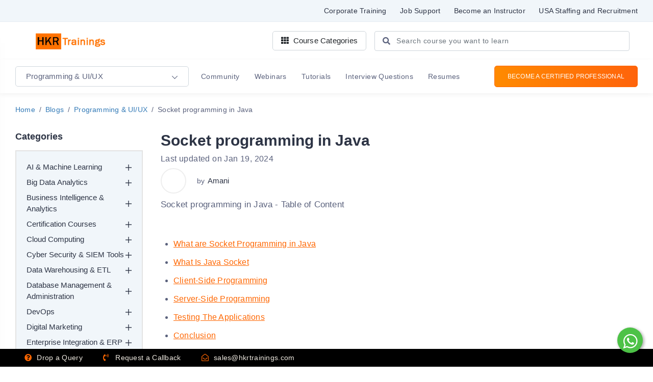

--- FILE ---
content_type: text/html; charset=UTF-8
request_url: https://hkrtrainings.com/socket-programming-in-java
body_size: 63320
content:
<!DOCTYPE html>
<html lang="en">

<head>
    <script>
        var w3_excluded_js  = 0,
        w3_lazy_load_js =1,
        google_fonts_delay_load =1;
        class w3_loadscripts{constructor(e){this.triggerEvents=e,this.eventOptions={passive:!0},this.userEventListener=this.triggerListener.bind(this),this.lazy_trigger,this.style_load_fired,this.lazy_scripts_load_fired=0,this.scripts_load_fired=0,this.scripts_load_fire=0,this.excluded_js=w3_excluded_js,this.w3_lazy_load_js=w3_lazy_load_js,this.w3_fonts="undefined"!=typeof w3_googlefont?w3_googlefont:[],this.w3_styles=[],this.w3_scripts={normal:[],async:[],defer:[],lazy:[]},this.allJQueries=[]}user_events_add(e){this.triggerEvents.forEach(t=>window.addEventListener(t,e.userEventListener,e.eventOptions))}user_events_remove(e){this.triggerEvents.forEach(t=>window.removeEventListener(t,e.userEventListener,e.eventOptions))}triggerListener_on_load(){"loading"===document.readyState?document.addEventListener("DOMContentLoaded",this.load_resources.bind(this)):this.load_resources()}triggerListener(){this.user_events_remove(this),this.lazy_scripts_load_fired=1,this.add_html_class("w3_user"),"loading"===document.readyState?(document.addEventListener("DOMContentLoaded",this.load_style_resources.bind(this)),this.scripts_load_fire||document.addEventListener("DOMContentLoaded",this.load_resources.bind(this))):(this.load_style_resources(),this.scripts_load_fire||this.load_resources())}async load_style_resources(){!this.style_load_fired&&(this.style_load_fired=!0,this.register_styles(),document.getElementsByTagName("html")[0].setAttribute("data-css",this.w3_styles.length),document.getElementsByTagName("html")[0].setAttribute("data-css-loaded",0),this.preload_scripts(this.w3_styles),this.load_styles_preloaded())}async load_styles_preloaded(){setTimeout(function(e){document.getElementsByTagName("html")[0].classList.contains("css-preloaded")?e.load_styles(e.w3_styles):e.load_styles_preloaded()},200,this)}async load_resources(){!this.scripts_load_fired&&(this.scripts_load_fired=!0,this.hold_event_listeners(),this.exe_document_write(),this.register_scripts(),this.add_html_class("w3_start"),"function"==typeof w3_events_on_start_js&&w3_events_on_start_js(),this.preload_scripts(this.w3_scripts.normal),this.preload_scripts(this.w3_scripts.defer),this.preload_scripts(this.w3_scripts.async),await this.load_scripts(this.w3_scripts.normal),await this.load_scripts(this.w3_scripts.defer),await this.load_scripts(this.w3_scripts.async),await this.execute_domcontentloaded(),await this.execute_window_load(),window.dispatchEvent(new Event("w3-scripts-loaded")),this.add_html_class("w3_js"),"function"==typeof w3_events_on_end_js&&w3_events_on_end_js(),this.lazy_trigger=setInterval(this.w3_trigger_lazy_script,500,this))}async w3_trigger_lazy_script(e){e.lazy_scripts_load_fired&&(await e.load_scripts(e.w3_scripts.lazy),e.add_html_class("jsload"),clearInterval(e.lazy_trigger))}add_html_class(e){document.getElementsByTagName("html")[0].classList.add(e)}register_scripts(){document.querySelectorAll("script[type=lazyload_int]").forEach(e=>{e.hasAttribute("data-src")?e.hasAttribute("async")&&!1!==e.async?this.w3_scripts.async.push(e):e.hasAttribute("defer")&&!1!==e.defer||"module"===e.getAttribute("data-w3-type")?this.w3_scripts.defer.push(e):this.w3_scripts.normal.push(e):this.w3_scripts.normal.push(e)}),document.querySelectorAll("script[type=lazyload_ext]").forEach(e=>{this.w3_scripts.lazy.push(e)})}register_styles(){document.querySelectorAll("link[data-href]").forEach(e=>{this.w3_styles.push(e)})}async execute_script(e){return await this.repaint_frame(),new Promise(t=>{let s=document.createElement("script"),a;[...e.attributes].forEach(e=>{let t=e.nodeName;"type"!==t&&"data-src"!==t&&("data-w3-type"===t&&(t="type",a=e.nodeValue),s.setAttribute(t,e.nodeValue))}),e.hasAttribute("data-src")?(s.setAttribute("src",e.getAttribute("data-src")),s.addEventListener("load",t),s.addEventListener("error",t)):(s.text=e.text,t()),null!==e.parentNode&&e.parentNode.replaceChild(s,e)})}async execute_styles(e){return function(e){let t=document.createElement("link");t.href=e.getAttribute("data-href"),t.rel="stylesheet",e.parentNode.replaceChild(t,e)}(e)}async load_scripts(e){let t=e.shift();return t?(await this.execute_script(t),this.load_scripts(e)):Promise.resolve()}async load_styles(e){let t=e.shift();return t?(this.execute_styles(t),this.load_styles(e)):"loaded"}async load_fonts(e){var t=document.createDocumentFragment();e.forEach(e=>{let s=document.createElement("link");s.href=e,s.rel="stylesheet",t.appendChild(s)}),setTimeout(function(){document.head.appendChild(t)},google_fonts_delay_load)}preload_scripts(e){var t=document.createDocumentFragment(),s=0,a=this;[...e].forEach(i=>{let r=i.getAttribute("data-src"),n=i.getAttribute("data-href");if(r){let d=document.createElement("link");d.href=r,d.rel="preload",d.as="script",t.appendChild(d)}else if(n){let l=document.createElement("link");l.href=n,l.rel="preload",l.as="style",s++,e.length==s&&(l.dataset.last=1),t.appendChild(l),l.onload=function(){fetch(this.href).then(e=>e.blob()).then(e=>{a.update_css_loader()}).catch(e=>{a.update_css_loader()})},l.onerror=function(){a.update_css_loader()}}}),document.head.appendChild(t)}update_css_loader(){document.getElementsByTagName("html")[0].setAttribute("data-css-loaded",parseInt(document.getElementsByTagName("html")[0].getAttribute("data-css-loaded"))+1),document.getElementsByTagName("html")[0].getAttribute("data-css")==document.getElementsByTagName("html")[0].getAttribute("data-css-loaded")&&document.getElementsByTagName("html")[0].classList.add("css-preloaded")}hold_event_listeners(){let e={};function t(t,s){!function(t){function s(s){return e[t].eventsToRewrite.indexOf(s)>=0?"w3-"+s:s}e[t]||(e[t]={originalFunctions:{add:t.addEventListener,remove:t.removeEventListener},eventsToRewrite:[]},t.addEventListener=function(){arguments[0]=s(arguments[0]),e[t].originalFunctions.add.apply(t,arguments)},t.removeEventListener=function(){arguments[0]=s(arguments[0]),e[t].originalFunctions.remove.apply(t,arguments)})}(t),e[t].eventsToRewrite.push(s)}function s(e,t){let s=e[t];Object.defineProperty(e,t,{get:()=>s||function(){},set(a){e["w3"+t]=s=a}})}t(document,"DOMContentLoaded"),t(window,"DOMContentLoaded"),t(window,"load"),t(window,"pageshow"),t(document,"readystatechange"),s(document,"onreadystatechange"),s(window,"onload"),s(window,"onpageshow")}hold_jquery(e){return;let t=window.jQuery;Object.defineProperty(window,"jQuery",{get:()=>t,set(s){if(s&&s.fn&&!e.allJQueries.includes(s)){s.fn.ready=s.fn.init.prototype.ready=function(t){if(void 0!==t)return e.scripts_load_fired?e.domReadyFired?t.bind(document)(s):document.addEventListener("w3-DOMContentLoaded",()=>t.bind(document)(s)):t.bind(document)(s),s(document)};let a=s.fn.on;s.fn.on=s.fn.init.prototype.on=function(){if("ready"==arguments[0]){if(this[0]!==document)return a.apply(this,arguments),this;arguments[1].bind(document)(s)}if(this[0]===window){function e(e){return e.split(" ").map(e=>"load"===e||0===e.indexOf("load.")?"w3-jquery-load":e).join(" ")}"string"==typeof arguments[0]||arguments[0]instanceof String?arguments[0]=e(arguments[0]):"object"==typeof arguments[0]&&Object.keys(arguments[0]).forEach(t=>{Object.assign(arguments[0],{[e(t)]:arguments[0][t]})[t]})}return a.apply(this,arguments),this},e.allJQueries.push(s)}t=s}})}async execute_domcontentloaded(){this.domReadyFired=!0,await this.repaint_frame(),document.dispatchEvent(new Event("w3-DOMContentLoaded")),await this.repaint_frame(),window.dispatchEvent(new Event("w3-DOMContentLoaded")),await this.repaint_frame(),document.dispatchEvent(new Event("w3-readystatechange")),await this.repaint_frame(),document.w3onreadystatechange&&document.w3onreadystatechange()}async execute_window_load(){await this.repaint_frame(),setTimeout(function(){window.dispatchEvent(new Event("w3-load"))},100),await this.repaint_frame(),window.w3onload&&window.w3onload(),await this.repaint_frame(),this.allJQueries.forEach(e=>e(window).trigger("w3-jquery-load")),window.dispatchEvent(new Event("w3-pageshow")),await this.repaint_frame(),window.w3onpageshow&&window.w3onpageshow()}exe_document_write(){let e=new Map;document.write=document.writeln=function(t){let s=document.currentScript,a=document.createRange(),i=s.parentElement,r=e.get(s);void 0===r&&(r=s.nextSibling,e.set(s,r));let n=document.createDocumentFragment();a.setStart(n,0),n.appendChild(a.createContextualFragment(t)),i.insertBefore(n,r)}}async repaint_frame(){return new Promise(e=>requestAnimationFrame(e))}static execute(){let e=new w3_loadscripts(["keydown","mousemove","touchmove","touchstart","touchend","wheel"]);e.load_fonts(e.w3_fonts),e.user_events_add(e),e.excluded_js||e.hold_jquery(e),e.w3_lazy_load_js||(e.scripts_load_fire=1,e.triggerListener_on_load());let t=setInterval(function e(s){null!=document.body&&(document.body.getBoundingClientRect().top<-30&&s.triggerListener(),clearInterval(t))},500,e)}}w3_loadscripts.execute();
</script>
<style id="w3_bg_load"></style>
    <meta charset="utf-8">
    <meta http-equiv="X-UA-Compatible" content="IE=edge">
    <meta name="viewport" content="width=device-width, initial-scale=1">
            <meta name="google-site-verification" content="30NxdPrgCoXFbyytdrKW80Ui0FHNrz1cmqdT9vS25eU" >
            <!-- CSRF Token -->
    <meta name="csrf-token" content="OrwD98OaxTbogYhqnEN742EvEwIc4HbjDFvrHGjd">
    <meta property="og:locale" content="en_US"/>
    <meta property="og:site_name" content="HKR Trainings" />
    <title>Socket programming in Java | A Guide to Java Sockets</title>
    <meta name="description" content="Socket programming in Java : In this blog we will discuss What are socket programming in java, Java Socket,Client-side &amp; Server-side programming Much More.">
    <meta name="keywords" content="socket programming in java, Java Socket,Client-side &amp; Server-side programming" >
    <meta property="og:title" content="Socket programming in Java | A Guide to Java Sockets" >
    <meta property="og:image" content="https://dk291no8mdjjz.cloudfront.net/uploads/blogs/1663243506.jpg" >
    <meta property="og:description" content="Socket programming in Java : In this blog we will discuss What are socket programming in java, Java Socket,Client-side &amp; Server-side programming Much More." >
    <meta property="og:type" content="article" >
    <meta property="og:url" content="https://hkrtrainings.com/socket-programming-in-java" >
    <meta name="twitter:card" content="summary" >
    <meta name="twitter:title" content="Socket programming in Java | A Guide to Java Sockets" >
    <meta name="twitter:description" content="Socket programming in Java : In this blog we will discuss What are socket programming in java, Java Socket,Client-side &amp; Server-side programming Much More." >
    <meta property="twitter:image" content="https://dk291no8mdjjz.cloudfront.net/uploads/blogs/1663243506.jpg">
    <meta property="twitter:site"  content="@hkrtrainings" >
    <link rel="canonical" href="https://hkrtrainings.com/socket-programming-in-java" >
    <!-- Styles -->
    <link rel="preconnect" href="https://fonts.gstatic.com">
    <link rel="preconnect" href="https://fonts.googleapis.com">
    <link rel="preconnect" href="https://jquery.com">
    <link rel="preconnect" href="https://bootstrapcdn.com">
    <link rel="preconnect" href="https://cloudflare.com">
    <link rel='dns-prefetch' href='https://jquery.com' >
    <link rel='dns-prefetch' href='https://bootstrapcdn.com' >
    <link rel='dns-prefetch' href='https://www.google.com' >
    <link rel='dns-prefetch' href='https://fonts.gstatic.com' >
    <link rel='dns-prefetch' href='https://fonts.googleapis.com' >
   
    <link rel="icon" href="/images/favicon.ico">
    <link rel="" href="/assets/webfonts/K2F1fZFYk-dHSE0UPPuwQ5qnJy_YZ2ON.woff2" as="font" type="font/woff2" crossorigin>
    <link rel="" href="/assets/webfonts/fa-brands-400.woff2" as="font" type="font/woff2" crossorigin>
    <link rel="" href="/assets/webfonts/fa-regular-400.woff2" as="font" type="font/woff2" crossorigin>
    <link rel="" href="/assets/webfonts/fa-solid-900.woff2" as="font" type="font/woff2" crossorigin>
    <link rel="" href="/assets/webfonts/6NUX8FKMIQOGaw6agawK.woff2" as="font" type="font/woff2" crossorigin="anonymous">
    <link rel="" href="/assets/webfonts/6NUX8FKMIQOGaw6a76wKjO0.woff2" as="font" type="font/woff2" crossorigin="anonymous">
    <link rel="" href="/assets/webfonts/6NUX8FKMIQOGaw6a_awKjO0.woff2" as="font" type="font/woff2" crossorigin="anonymous">
    <link rel="" href="/assets/webfonts/6NUX8FKMIQOGaw6aj6wKjO0.woff2" as="font" type="font/woff2" crossorigin="anonymous">
    <link rel="" href="/assets/webfonts/6NUX8FKMIQOGaw6ajqwKjO0.woff2" as="font" type="font/woff2" crossorigin="anonymous">
    
    <link rel="" href="/assets/webfonts/remixicon.woff2?t=1701175860820" as="font" type="font/woff2" crossorigin="anonymous">
    <link rel="" href="/assets/images/logo.svg" as="image" crossorigin>
    <style>
        .blogpage .content-details > .blog-details:first-child .owl-carousel:not(.owl-loaded) {
            display: grid;
            grid-template-columns: 1fr 1fr 1fr;
            grid-gap: 20px;
        }

        .blogpage .content-details > .blog-details:first-child .owl-carousel:not(.owl-loaded) > div:last-child {
            display: none !important;
        }

        @media(max-width: 767px){
            .blogpage .content-details > .blog-details:first-child .owl-carousel:not(.owl-loaded) > div:nth-child(n+2) {
                display: none !important;
            }
            .blogpage .content-details > .blog-details:first-child .owl-carousel:not(.owl-loaded) {
                display: grid;
                grid-template-columns: 1fr;
                grid-gap: 20px;
            }
        }    
    </style>
    <style>
        @font-face{font-family:'Lexend Deca';font-style:normal;font-weight:200;font-display:optional;src:url(/assets/webfonts/K2F1fZFYk-dHSE0UPPuwQ5qoJy_YZ2ONtuQ.woff2) format('woff2');unicode-range:U+0102-0103,U+0110-0111,U+0128-0129,U+0168-0169,U+01A0-01A1,U+01AF-01B0,U+0300-0301,U+0303-0304,U+0308-0309,U+0323,U+0329,U+1EA0-1EF9,U+20AB}@font-face{font-family:'Lexend Deca';font-style:normal;font-weight:200;font-display:optional;src:url(/assets/webfonts/K2F1fZFYk-dHSE0UPPuwQ5qpJy_YZ2ONtuQ.woff2) format('woff2');unicode-range:U+0100-02AF,U+0304,U+0308,U+0329,U+1E00-1E9F,U+1EF2-1EFF,U+2020,U+20A0-20AB,U+20AD-20CF,U+2113,U+2C60-2C7F,U+A720-A7FF}@font-face{font-family:'Lexend Deca';font-style:normal;font-weight:200;font-display:optional;src:url(/assets/webfonts/K2F1fZFYk-dHSE0UPPuwQ5qnJy_YZ2ON.woff2) format('woff2');unicode-range:U+0000-00FF,U+0131,U+0152-0153,U+02BB-02BC,U+02C6,U+02DA,U+02DC,U+0304,U+0308,U+0329,U+2000-206F,U+2074,U+20AC,U+2122,U+2191,U+2193,U+2212,U+2215,U+FEFF,U+FFFD}@font-face{font-family:'Lexend Deca';font-style:normal;font-weight:300;font-display:optional;src:url(/assets/webfonts/K2F1fZFYk-dHSE0UPPuwQ5qoJy_YZ2ONtuQ.woff2) format('woff2');unicode-range:U+0102-0103,U+0110-0111,U+0128-0129,U+0168-0169,U+01A0-01A1,U+01AF-01B0,U+0300-0301,U+0303-0304,U+0308-0309,U+0323,U+0329,U+1EA0-1EF9,U+20AB}@font-face{font-family:'Lexend Deca';font-style:normal;font-weight:300;font-display:optional;src:url(/assets/webfonts/K2F1fZFYk-dHSE0UPPuwQ5qpJy_YZ2ONtuQ.woff2) format('woff2');unicode-range:U+0100-02AF,U+0304,U+0308,U+0329,U+1E00-1E9F,U+1EF2-1EFF,U+2020,U+20A0-20AB,U+20AD-20CF,U+2113,U+2C60-2C7F,U+A720-A7FF}@font-face{font-family:'Lexend Deca';font-style:normal;font-weight:300;font-display:optional;src:url(/assets/webfonts/K2F1fZFYk-dHSE0UPPuwQ5qnJy_YZ2ON.woff2) format('woff2');unicode-range:U+0000-00FF,U+0131,U+0152-0153,U+02BB-02BC,U+02C6,U+02DA,U+02DC,U+0304,U+0308,U+0329,U+2000-206F,U+2074,U+20AC,U+2122,U+2191,U+2193,U+2212,U+2215,U+FEFF,U+FFFD}@font-face{font-family:'Lexend Deca';font-style:normal;font-weight:400;font-display:optional;src:url(/assets/webfonts/K2F1fZFYk-dHSE0UPPuwQ5qoJy_YZ2ONtuQ.woff2) format('woff2');unicode-range:U+0102-0103,U+0110-0111,U+0128-0129,U+0168-0169,U+01A0-01A1,U+01AF-01B0,U+0300-0301,U+0303-0304,U+0308-0309,U+0323,U+0329,U+1EA0-1EF9,U+20AB}@font-face{font-family:'Lexend Deca';font-style:normal;font-weight:400;font-display:optional;src:url(/assets/webfonts/K2F1fZFYk-dHSE0UPPuwQ5qpJy_YZ2ONtuQ.woff2) format('woff2');unicode-range:U+0100-02AF,U+0304,U+0308,U+0329,U+1E00-1E9F,U+1EF2-1EFF,U+2020,U+20A0-20AB,U+20AD-20CF,U+2113,U+2C60-2C7F,U+A720-A7FF}@font-face{font-family:'Lexend Deca';font-style:normal;font-weight:400;font-display:optional;src:url(/assets/webfonts/K2F1fZFYk-dHSE0UPPuwQ5qnJy_YZ2ON.woff2) format('woff2');unicode-range:U+0000-00FF,U+0131,U+0152-0153,U+02BB-02BC,U+02C6,U+02DA,U+02DC,U+0304,U+0308,U+0329,U+2000-206F,U+2074,U+20AC,U+2122,U+2191,U+2193,U+2212,U+2215,U+FEFF,U+FFFD}@font-face{font-family:'Lexend Deca';font-style:normal;font-weight:500;font-display:optional;src:url(/assets/webfonts/K2F1fZFYk-dHSE0UPPuwQ5qoJy_YZ2ONtuQ.woff2) format('woff2');unicode-range:U+0102-0103,U+0110-0111,U+0128-0129,U+0168-0169,U+01A0-01A1,U+01AF-01B0,U+0300-0301,U+0303-0304,U+0308-0309,U+0323,U+0329,U+1EA0-1EF9,U+20AB}@font-face{font-family:'Lexend Deca';font-style:normal;font-weight:500;font-display:optional;src:url(/assets/webfonts/K2F1fZFYk-dHSE0UPPuwQ5qpJy_YZ2ONtuQ.woff2) format('woff2');unicode-range:U+0100-02AF,U+0304,U+0308,U+0329,U+1E00-1E9F,U+1EF2-1EFF,U+2020,U+20A0-20AB,U+20AD-20CF,U+2113,U+2C60-2C7F,U+A720-A7FF}@font-face{font-family:'Lexend Deca';font-style:normal;font-weight:500;font-display:optional;src:url(/assets/webfonts/K2F1fZFYk-dHSE0UPPuwQ5qnJy_YZ2ON.woff2) format('woff2');unicode-range:U+0000-00FF,U+0131,U+0152-0153,U+02BB-02BC,U+02C6,U+02DA,U+02DC,U+0304,U+0308,U+0329,U+2000-206F,U+2074,U+20AC,U+2122,U+2191,U+2193,U+2212,U+2215,U+FEFF,U+FFFD}@font-face{font-family:'Lexend Deca';font-style:normal;font-weight:600;font-display:optional;src:url(/assets/webfonts/K2F1fZFYk-dHSE0UPPuwQ5qoJy_YZ2ONtuQ.woff2) format('woff2');unicode-range:U+0102-0103,U+0110-0111,U+0128-0129,U+0168-0169,U+01A0-01A1,U+01AF-01B0,U+0300-0301,U+0303-0304,U+0308-0309,U+0323,U+0329,U+1EA0-1EF9,U+20AB}@font-face{font-family:'Lexend Deca';font-style:normal;font-weight:600;font-display:optional;src:url(/assets/webfonts/K2F1fZFYk-dHSE0UPPuwQ5qpJy_YZ2ONtuQ.woff2) format('woff2');unicode-range:U+0100-02AF,U+0304,U+0308,U+0329,U+1E00-1E9F,U+1EF2-1EFF,U+2020,U+20A0-20AB,U+20AD-20CF,U+2113,U+2C60-2C7F,U+A720-A7FF}@font-face{font-family:'Lexend Deca';font-style:normal;font-weight:600;font-display:optional;src:url(/assets/webfonts/K2F1fZFYk-dHSE0UPPuwQ5qnJy_YZ2ON.woff2) format('woff2');unicode-range:U+0000-00FF,U+0131,U+0152-0153,U+02BB-02BC,U+02C6,U+02DA,U+02DC,U+0304,U+0308,U+0329,U+2000-206F,U+2074,U+20AC,U+2122,U+2191,U+2193,U+2212,U+2215,U+FEFF,U+FFFD}@font-face{font-family:'Lexend Deca';font-style:normal;font-weight:700;font-display:optional;src:url(/assets/webfonts/K2F1fZFYk-dHSE0UPPuwQ5qoJy_YZ2ONtuQ.woff2) format('woff2');unicode-range:U+0102-0103,U+0110-0111,U+0128-0129,U+0168-0169,U+01A0-01A1,U+01AF-01B0,U+0300-0301,U+0303-0304,U+0308-0309,U+0323,U+0329,U+1EA0-1EF9,U+20AB}@font-face{font-family:'Lexend Deca';font-style:normal;font-weight:700;font-display:optional;src:url(/assets/webfonts/K2F1fZFYk-dHSE0UPPuwQ5qpJy_YZ2ONtuQ.woff2) format('woff2');unicode-range:U+0100-02AF,U+0304,U+0308,U+0329,U+1E00-1E9F,U+1EF2-1EFF,U+2020,U+20A0-20AB,U+20AD-20CF,U+2113,U+2C60-2C7F,U+A720-A7FF}@font-face{font-family:'Lexend Deca';font-style:normal;font-weight:700;font-display:optional;src:url(/assets/webfonts/K2F1fZFYk-dHSE0UPPuwQ5qnJy_YZ2ON.woff2) format('woff2');unicode-range:U+0000-00FF,U+0131,U+0152-0153,U+02BB-02BC,U+02C6,U+02DA,U+02DC,U+0304,U+0308,U+0329,U+2000-206F,U+2074,U+20AC,U+2122,U+2191,U+2193,U+2212,U+2215,U+FEFF,U+FFFD}
        @font-face{font-family:'Font Awesome 5 Brands';font-style:normal;font-weight:400;font-display:block;src:url("/assets/webfonts/fa-brands-400.eot");src:url("/assets/webfonts/fa-brands-400.eot?#iefix") format("embedded-opentype"),url("/assets/webfonts/fa-brands-400.woff2") format("woff2"),url("/assets/webfonts/fa-brands-400.woff") format("woff"),url("/assets/webfonts/fa-brands-400.ttf") format("truetype"),url("/assets/webfonts/fa-brands-400.svg#fontawesome") format("svg")}.fab{font-family:'Font Awesome 5 Brands';font-weight:400}@font-face{font-family:'Font Awesome 5 Free';font-style:normal;font-weight:400;font-display:block;src:url("/assets/webfonts/fa-regular-400.eot");src:url("/assets/webfonts/fa-regular-400.eot?#iefix") format("embedded-opentype"),url("/assets/webfonts/fa-regular-400.woff2") format("woff2"),url("/assets/webfonts/fa-regular-400.woff") format("woff"),url("/assets/webfonts/fa-regular-400.ttf") format("truetype"),url("/assets/webfonts/fa-regular-400.svg#fontawesome") format("svg")}.far{font-family:'Font Awesome 5 Free';font-weight:400}@font-face{font-family:'Font Awesome 5 Free';font-style:normal;font-weight:900;font-display:block;src:url("/assets/webfonts/fa-solid-900.eot");src:url("/assets/webfonts/fa-solid-900.eot?#iefix") format("embedded-opentype"),url("/assets/webfonts/fa-solid-900.woff2") format("woff2"),url("/assets/webfonts/fa-solid-900.woff") format("woff"),url("/assets/webfonts/fa-solid-900.ttf") format("truetype"),url("/assets/webfonts/fa-solid-900.svg#fontawesome") format("svg")}
        :root{--primary-color:#f60;--secondary-color:#fbb034;--bg-primary-light:rgb(86 160 211 / 15%);--font-color:#5b627d;--bg-color:#fff;--heading-color:#2d3445;--border-radius:5px;--border-radius-full:35px;--border-color-light:#eee;--bg-grey:#f1f6fa;--bg-lightgrey:#f6fbff;--border-color:#eee}html{scroll-behavior:smooth}body,html{margin:0;padding:0;background:var(--bg-color);color:var(--font-color);font-family:'Lexend Deca',sans-serif}body a,button,.btn{cursor:pointer !important}.bg-grey{background:var(--bg-grey)}.title-main{font-size:23px;font-weight:600;color:var(--heading-color);letter-spacing:-.4px}.d-grid{display:grid}button,input,select,label,li,textarea,span{outline:0;font-family:'Lexend Deca',sans-serif}a,a:hover,button,button:hover{text-decoration:none;transition:.5s all;-moz-transition:.5s all}ul{margin:0;padding:0}h1,h2,h3,h4,h5,h6{margin:0;padding:0;color:var(--heading-color);font-family:'Lexend Deca',sans-serif}p{margin:0;padding:0;font-size:15px;line-height:26px;font-weight:300;letter-spacing:.2px;color:var(--font-color)}li{list-style-type:none;font-size:15px;line-height:26px;font-weight:300;letter-spacing:.2px}p.white{color:#eee}.btn-style{font-size:15px;font-weight:400;padding:6px 25px;line-height:28px;border-style:solid;border-width:1px 1px 1px 1px;border-radius:var(--border-radius);letter-spacing:.2px;white-space:nowrap}.btn-style:hover{opacity:1}.btn-dark{background:var(--heading-color);color:#fff;border-color:var(--heading-color);font-weight:300;letter-spacing:.4px}.btn-outline-dark{color:var(--heading-color);border-color:var(--heading-color)}.btn-border{border:1px solid #ced4da}.btn-border:hover{border:1px solid var(--primary-color)}.border-btn{font-size:14px;font-weight:400;padding:6px 25px;white-space:nowrap;line-height:28px;letter-spacing:.2px;border-style:solid;color:var(--primary-color);border-color:var(--primary-color);border-width:1px 1px 1px 1px;border-radius:var(--border-radius)}
        .error {color: #ff3333;}.form-checkbox{width:100%}.custom-checkbox{display:block;position:relative;padding-left:27px;margin-bottom:12px;cursor:pointer;font-size:13px;color:var(--font-color);padding-top:0;font-weight:300;user-select:none;letter-spacing:.2px}.custom-checkbox a{color:var(--heading-color);font-weight:400;letter-spacing:0}.custom-checkbox a:hover{color:var(--primary-color);font-weight:400;letter-spacing:0;text-decoration:underline}.custom-checkbox input{position:absolute;opacity:0;cursor:pointer;height:0;width:0}.custom-checkbox input:checked~.checkmark{border:1px solid #bfbcbc}.custom-checkbox input:checked~.checkmark:after{display:block}.custom-checkbox .checkmark{position:absolute;top:4px;left:0;height:18px;width:18px;border-radius:2px;border:1px solid #bfbcbc}.custom-checkbox .checkmark:after{left:5px;top:1px;width:6px;height:11px;border-radius:2px;border:solid var(--heading-color);border-width:0 2px 2px 0;-webkit-transform:rotate(45deg);-ms-transform:rotate(45deg);transform:rotate(45deg)}.checkmark:after{content:"";position:absolute;display:none}@media (max-width:991px){.custom-checkbox .checkmark{top:0}}@media (max-width:568px){.custom-checkbox .checkmark{top:6px}}@media (max-width:415px){.custom-checkbox a{font-size:12px}.custom-checkbox{font-size:13px}}.social-footer li a{margin:0;padding:0;display:block}
        .footer-list-grid ul.social-footer li a{display:block;text-align:center;font-size:17px;opacity:1;color:#aaa;border-radius:50%;margin-right:12px}.footer-list-grid ul.social-footer li a i{background-color:transparent!important}.social-footer li a.facebook:hover i{color:#3d5b96}.social-footer li a.twitter:hover i{color:#39c}.social-footer li a.instagram:hover i{color:#fb3958}.social-footer li a.youtube:hover i{color:#fb3958}.social-footer li a.linkedin:hover i{color:#1884bb}.social-footer li a.pinterest:hover i{color:#e60023}.social-footer li a.telegram:hover i{color:#08c}.footer-list-grid .social-footer li{margin-bottom:0;display:inline-block}
        .iti__country-name{display: none;}.form-control span[id$="-error"] {color: #ee586d !important;}
        :root{--primary-color:#f60;--secondary-color:#fbb034;--bg-primary-light:rgb(86 160 211 / 15%);--font-color:#5b627d;--bg-color:#fff;--heading-color:#2d3445;--border-radius:5px;--border-radius-full:35px;--border-color-light:#eee;--bg-grey:#f1f6fa;--bg-lightgrey:#f6fbff;--border-color:#eee}.bg-grey{background:var(--bg-grey)}.bg-lightgrey{background:var(--bg-lightgrey)}.bg-primary-light{background:var(--bg-primary-light)}.border-radius{border-radius:var(--border-radius)}.title-main{font-size:23px;font-weight:600;color:var(--heading-color);letter-spacing:-.4px}.title-blog{font-size:28px;font-weight:600;color:var(--heading-color);letter-spacing:-.4px}.title-main span{color:var(--secondary-color)}.title-medium{font-size:18px;font-weight:600}html{scroll-behavior:smooth}body,html{margin:0;padding:0;background:var(--bg-color);color:var(--font-color);font-family:'Lexend Deca',sans-serif}.btn,body a,button{cursor:pointer!important}.clear{clear:both}.img-responsive{max-width:100%;display:block;width:100%}.d-grid{display:grid}.align-self{align-self:center}.align-end{align-self:end}button,input,label,li,select,span,textarea{outline:0;font-family:'Lexend Deca',sans-serif}a,a:hover,button,button:hover{text-decoration:none;transition:.5s all;-moz-transition:.5s all}ul{margin:0;padding:0}h1,h2,h3,h4,h5,h6{margin:0;padding:0;color:var(--heading-color);font-family:'Lexend Deca',sans-serif}p{margin:0;padding:0;font-size:15px;line-height:26px;font-weight:300;letter-spacing:.2px;color:var(--font-color)}li{list-style-type:none;font-size:15px;line-height:26px;font-weight:300;letter-spacing:.2px}p.white{color:#eee}.align-center{align-self:center}.radius-image{border-radius:var(--border-radius)}.radius-image-full{border-radius:var(--border-radius-full)}.btn-style{font-size:15px;font-weight:400;padding:6px 25px;line-height:28px;border-style:solid;border-width:1px 1px 1px 1px;border-radius:var(--border-radius);letter-spacing:.2px;white-space:nowrap}.btn-style:hover{opacity:1}.btn-dark{background:var(--heading-color);color:#fff;border-color:var(--heading-color);font-weight:300;letter-spacing:.4px}.btn-outline-dark{color:var(--heading-color);border-color:var(--heading-color)}.btn-border{border:1px solid #ced4da}.btn-border:hover{border:1px solid var(--primary-color)}.border-btn{font-size:14px;font-weight:400;padding:6px 25px;white-space:nowrap;line-height:28px;letter-spacing:.2px;border-style:solid;color:var(--primary-color);border-color:var(--primary-color);border-width:1px 1px 1px 1px;border-radius:var(--border-radius)}.training-options .btn{font-size:15px!important;padding:6px 25px!important}.border-btn-small:hover,.border-btn:hover{background:linear-gradient(270deg,#ff630b 0,#ff8a00 100%);color:#fff}.border-btn-small{font-size:14px;padding:4px 25px;font-weight:400;white-space:nowrap;line-height:28px;letter-spacing:0;border-style:solid;color:var(--primary-color);border-color:var(--primary-color);border-width:1px 1px 1px 1px;border-radius:var(--border-radius)}a.more{font-size:14px;font-weight:400;color:var(--primary-color);letter-spacing:.3px;text-transform:capitalize;white-space:nowrap}a.more:hover{text-decoration:underline}a.more span{font-size:11px;padding-left:2px}h3.title-small{font-size:20px;line-height:1.4;font-weight:500;letter-spacing:-.4px}h3.title-left{font-size:18px;line-height:1.2;font-weight:500;letter-spacing:-.4px}h3.title-small a{text-transform:capitalize}@media (max-width:991px){.title-main{font-size:24px}h3.title-small{font-size:18px}.title-blog{font-size:26px}.footer-section a.more{font-size:15px!important}}@media (max-width:736px){.title-main{font-size:22px}.title-blog{font-size:24px}}@media (max-width:480px){h3.title-small{font-size:18px}h3.title-left{font-size:16px}.title-medium{font-size:16px}.title-blog{font-size:22px}.title-main{font-size:20px}}@media (max-width:415px){li,p,ul.list li{font-size:14px!important;line-height:24px!important}.title-medium{font-size:15px}.footer-section a.more,a.more{font-size:15px!important}.border-btn{font-size:14px;line-height:24px}.border-btn-small{font-size:12px;padding:1px 20px}.btn-style{font-size:13px;padding:5px 18px}}@media (max-width:375px){.title-main{font-size:19px}.title-blog{font-size:20px}h3.title-small{font-size:18px}.btn-style{font-size:13px;padding:5px 15px}li,p,ul.list li{font-size:15px!important}.title-section p{line-height:20px;line-height:22px!important}.border-btn-small{font-size:12px;padding:2px 18px}}@media (max-width:365px){.title-main{font-size:18px}h3.title-small{font-size:16px}.course  p{font-size:15px!important}}p strong,ul.list li strong{color:var(--heading-color);font-weight:500}ul.list li{list-style-type:disc;font-size:15px;line-height:26px;letter-spacing:.2px;font-weight:300}.middle-content ul.list li{margin-bottom:8px}.middle-content .table-of-content ul.list li{margin-bottom:0}.middle-content .table-of-content ul.list{margin-bottom:0;border-top:none;background:#fff}.middle-content .table-of-content h3.title-small{border:1px solid #e3e3e3;padding:8px 10px;display:grid;justify-content:space-between;grid-auto-flow:column;border-radius:5px;font-size:18px;align-items:center;cursor:pointer}.middle-content .table-of-content ul.list li:last-child a{margin-bottom:-10px}.middle-content .table-of-content h3.title-small span{font-size:11px;width:30px;height:30px;line-height:28px;display:inline-block;text-align:center;background:#fff;border:1px solid #e3e3e3;border-radius:5px;margin-left:20px;cursor:pointer}.blog-text-content .table-of-content{max-width:400px}.middle-content p,.middle-content ul.list li{font-size:16px;line-height:28px}.middle-content p a{font-size:15px;color:var(--heading-color);font-weight:500}.middle-content p a:hover{text-decoration:underline}.middle-content p span{font-size:17px;padding-left:5px}ul.list-grid2{display:grid;grid-template-columns:auto 1fr;grid-gap:0 50px}@media (max-width:568px){.middle-content p span{font-size:15px}.title-section h1{font-size:25px}.middle-content p,.middle-content ul.list li{font-size:15px}.middle-content .table-of-content h3.title-small{font-size:16px}}@media (max-width:415px){.middle-content ul.list li{margin-bottom:5px}.middle-content .table-of-content h3.title-small{padding:6px 8px;font-size:15px}}@media (max-width:384px){.middle-content p span{font-size:14px}.middle-content p span{font-size:14px}}.container{width:100%;padding-right:15px;padding-left:15px;margin-right:auto;margin-left:auto}@media (min-width:992px){.container{max-width:960px;margin-right:auto;margin-left:auto}}@media (min-width:1200px){.container{max-width:1200px;margin-right:auto;margin-left:auto}}@media (min-width:1280px){.container{max-width:1250px}}.ad-for-sale{background:#4e54c8;background:-webkit-linear-gradient(to right,#8f94fb,#4e54c8);background:linear-gradient(to right,#8f94fb,#4e54c8)}.ad-for-sale p{font-size:13px;color:#fff;padding:5px 0;font-weight:400}.ad-for-sale h6.number{font-weight:500;font-size:15px;color:#fff}.ad-for-sale .countdown p{padding:0;font-size:13px;margin-left:3px;line-height:18px}.ad-for-sale span#close{display:inline-block;color:#4e54c8;position:absolute;right:0;top:8px;font-size:14px;background:#fff;width:20px;height:20px;line-height:18px;border-radius:50%;font-weight:600;cursor:pointer}header#site-header{position:sticky;top:0;background:#fff;z-index:9;box-shadow:0 3px 9px rgb(0 0 0 / 5%)}.top-header{padding:8px 0;border-bottom:1px solid rgb(220 228 235 / 50%)}.top-header li a{font-size:14px;font-weight:400;color:var(--heading-color)}.top-header li a:hover{color:#222;text-decoration:underline}.top-header li i{margin-right:5px;color:var(--primary-color);font-size:13px}.top-header li{display:inline-block;margin-right:1.5em}.top-header li:last-child{margin-right:0}@media only screen and (max-width:991px){.top-header li{margin-right:.5em}.top-header li,.top-header li a{font-size:15px}}@media (max-width:767px){.top-header{text-align:center}}@media only screen and (max-width:680px){.top-header{padding:0 0}}@media only screen and (max-width:480px){.top-header li{margin-right:1em}a.navbar-brand img{width:150px}a.navbar-brand{padding:0}}@media only screen and (max-width:415px){a.navbar-brand img{width:140px}}@media only screen and (max-width:380px){.top-header li i{margin-right:4px}.top-header li,.top-header li a{font-size:14px}a.navbar-brand img{width:130px}.navbar{padding:0}}.navbar-nav .btn-primary span{font-size:12px;vertical-align:1px}form.header-search-form{position:relative}form.header-search-form input{width:500px;font-size:14px;padding:8px 20px;padding-left:42px;color:var(--heading-color);text-overflow:ellipsis;letter-spacing:.5px;font-weight:300}form.header-search-form button{position:absolute;top:2px;bottom:0}form.header-search-form button{color:var(--font-color);padding:0 15px;font-size:15px}@media (max-width:1080px){form.header-search-form input{width:420px}}@media (max-width:992px){form.header-search-form input{width:400px}}@media (max-width:736px){form.header-search-form input{width:300px}}@media (max-width:535px){form.header-search-form input{width:260px;font-size:13px;padding:8px 20px;padding-left:42px}}@media (max-width:480px){form.header-search-form button{padding:0 13px;font-size:13px}form.header-search-form input{width:250px;padding-left:35px}}@media (max-width:460px){form.header-search-form input{width:220px;padding:7px 10px;padding-left:30px}form.header-search-form button{padding:0 10px}}@media (max-width:430px){form.header-search-form input{width:195px;letter-spacing:.2px}}@media (max-width:410px){form.header-search-form input{width:180px}}@media (max-width:375px){form.header-search-form input{width:160px}}.main{margin:0 auto;display:block;height:100%;margin-top:60px}#sidebarMenu{height:100%;overflow:scroll;position:fixed;z-index:90;left:0;top:0;width:300px;margin-top:64px;padding-bottom:55px;transform:translateX(-330px);transition:transform 280ms ease-in-out;background:#fff;box-shadow:0 20px 26px 0 #333}.sidebarMenuInner{margin:0;padding:0}.sidebarMenuInner li{list-style:none;padding:10px 20px;border-top:1px solid #eee;position:relative}.sidebarMenuInner li a{color:var(--heading-color);font-size:15px;font-weight:400}.sidebarMenuInner li span{color:var(--heading-color);font-size:15px;font-weight:400}.sidebarMenuInner li a.dropdown-item,.sidebarMenuInner li a.nav-link{display:flex;justify-content:space-between;align-items:center;padding:7px 16px}.dropdown-menu.show{padding:5px;width:100%;border:none}.sidebarMenuInner li a.border-btn,.sidebarMenuInner li a.border-btn i{color:var(--primary-color);opacity:1}.sidebarMenuInner li a:hover{color:var(--heading-color);text-decoration:underline}.sidebarMenuInner li a.nav-link:hover{text-decoration:none}.sidebarMenuInner li a i{font-size:12px;color:var(--font-color);opacity:.7}.sidebarMenuInner li a.show i{transform:rotate(90deg)}input[type=checkbox]:checked~#sidebarMenu{transform:translateX(0)}input[type=checkbox]{transition:all .3s;box-sizing:border-box;display:none}.sidebarIconToggle{transition:all .3s;box-sizing:border-box;cursor:pointer;z-index:99;height:100%;width:100%;top:22px;left:15px;width:26px}.spinner{transition:all .3s;box-sizing:border-box;position:absolute;height:3px;width:100%;border-radius:5px;background-color:var(--heading-color);opacity:.9}.horizontal{transition:all .3s;box-sizing:border-box;position:relative;float:left;margin-top:4px}.diagonal.part-1{position:relative;transition:all .3s;box-sizing:border-box;float:left}.diagonal.part-2{transition:all .3s;box-sizing:border-box;position:relative;float:left;margin-top:4px}input[type=checkbox]:checked~.sidebarIconToggle>.horizontal{transition:all .3s;box-sizing:border-box;opacity:0}input[type=checkbox]:checked~.sidebarIconToggle>.diagonal.part-1{transition:all .3s;box-sizing:border-box;transform:rotate(135deg);margin-top:9px}input[type=checkbox]:checked~.sidebarIconToggle>.diagonal.part-2{transition:all .3s;box-sizing:border-box;transform:rotate(-135deg);margin-top:-9px}@media (max-width:992px){.sidebarIconToggle{width:22px}input[type=checkbox]:checked~.sidebarIconToggle>.diagonal.part-2{margin-top:-9.5px}.city-select .form-select,.lang-select .form-select{font-size:14px;width:inherit;padding-right:18px!important}.sidebarMenuInner li a,.sidebarMenuInner li span{font-size:14px}}@media (max-width:480px){#sidebarMenu{margin-top:48px}.sidebarMenuInner li a,.sidebarMenuInner li span{font-size:14px;font-weight:500}}@media (max-width:415px){.sidebarMenuInner li a,.sidebarMenuInner li span{font-size:13px}}@media (max-width:365px){#sidebarMenu{margin-top:46px}}@-webkit-keyframes ripple{0%{box-shadow:0 0 0 0 rgb(255 102 0 / 20%),0 0 0 10px rgb(255 102 0 / 20%),0 0 0 20px rgb(255 102 0 / 20%)}100%{box-shadow:0 0 0 10px rgb(255 102 0 / 20%),0 0 0 20px rgb(255 102 0 / 20%),0 0 0 40px rgba(255,102,0,0)}}@keyframes ripple{0%{box-shadow:0 0 0 0 rgb(255 102 0 / 20%),0 0 0 10px rgb(255 102 0 / 20%),0 0 0 20px rgb(255 102 0 / 20%)}100%{box-shadow:0 0 0 10px rgb(255 102 0 / 25%),0 0 0 20px rgb(255 102 0 / 20%),0 0 0 40px rgba(255,102,0,0)}}.slider .owl-dots{margin-top:20px}.slider .owl-nav{text-align:center;position:absolute;left:0;right:0;bottom:-4px}.slider.owl-theme .owl-dots .owl-dot.active span{width:40px}.slider.owl-theme .owl-dots .owl-dot{padding:0}.slider.owl-theme .owl-dots .owl-dot span{width:20px;margin:0 2px;height:4px}@media (max-width:415px){.slider .owl-dots{margin-top:20px}.slider .owl-nav{bottom:-3px}.owl-theme .owl-dots .owl-dot span{width:8px;height:8px}.owl-dots{margin-top:15px}#resources-slider .owl-dots{margin-top:5px}.recommended-blogs .owl-dots,.recommended-trainings .owl-dots{margin-top:0}}.reviews-site{padding-top:130px}.course{padding:35px 30px 30px;border-radius:5px;background:#fff;box-shadow:0 3px 10px rgb(0 0 0 / 8%);position:relative;overflow:hidden;transition:.2s ease;display:block}.course h5{font-size:16px;font-weight:500;letter-spacing:-.4px;color:var(--heading-color)}.course:hover{box-shadow:0 0 25px 0 rgb(0 0 0 / 14%);transition:.2s ease}.course span.title{font-size:16px;font-weight:500;letter-spacing:-.4px;color:var(--heading-color)}.course p{font-size:14px}span.label-course{color:#fff;width:150px;height:19px;line-height:19px;display:block;text-align:center;font-size:11px;font-weight:400;letter-spacing:.4px;position:absolute;left:-52px;top:13px;transform:rotate(-45deg);perspective:1000px;background:#fdc830;background:-webkit-linear-gradient(to right,#f37335,#fdc830);background:linear-gradient(to right,#f37335,#fdc830)}span.label-course.green{background:#198754}span.label-course.blue{background:#56a0d3}@media (max-width:991px){.reviews-site{padding-top:160px}}@media (max-width:568px){.reviews-site{padding-top:140px}}@media (max-width:480px){.reviews-site{padding-top:120px}}@media (max-width:415px){.course{padding:25px 25px 25px}.course h5,.course span.title{font-size:15px}}@media (max-width:415px){.reviews-site{padding-top:110px}.course  p{font-size:15px!important}span.label-course{font-size:10px}}@media (max-width:375px){.reviews-site{padding-top:100px}}.master-course{border-radius:5px;border:2px solid #e1e7ed;display:block}.recommended-blogs .item,.recommended-trainings .item{padding:10px 10px}.master-course span.title{padding:5px 20px;border-bottom:1px solid #e3e3e3;font-size:16px;font-weight:500;letter-spacing:-.4px;color:var(--heading-color);background:var(--bg-grey);border-top-left-radius:5px;border-top-right-radius:5px;display:grid;grid-auto-flow:column;align-items:center;justify-content:space-between}.master-course span.course-logo{width:46px;height:46px;text-align:center;background:#fff;line-height:42px;padding:0;border-radius:50%;box-shadow:0 0 25px 0 rgb(0 0 0 / 5%)}.master-course span.course-logo img{width:46px;height:auto}.master-course .master-course-info{padding:20px 20px 30px;background:#fff}.master-course .master-course-info p{font-size:14px}.master-course-info ul li{background:rgb(241 246 250 / 64%);font-size:13px;font-weight:300;color:var(--font-color);padding:3px 12px;border:1px solid #eee;border-radius:5px;letter-spacing:.2px;line-height:20px}.master-course-info ul li span{opacity:.7}@media (max-width:991px){.master-course .master-course-info{padding:20px 20px 30px}.master-course-info ul li{font-size:12px!important}.master-course span.title{padding:5px 20px}}@media (max-width:415px){.master-course .master-course-info{padding:20px 15px 20px}.master-course span.title{padding:5px 15px;font-size:15px}.master-course span.course-logo{width:40px;height:40px;line-height:40px}.master-course-info ul li{padding:3px 10px}}@media (max-width:384px){.master-course span.title{font-size:14px}.master-course-info ul li{font-size:11px!important;padding:1px 6px}.recommended-blogs .item,.recommended-trainings .item{padding:10px 6px 10px 10px}}.reviews #course-reviews .card img{height:75px;width:75px}.reviews #course-reviews .card h5{color:var(--heading-color);font-size:18px;font-weight:500}.reviews #course-reviews .card-body{padding:2rem 2rem;background:#fff;border:1px solid transparent;border-bottom:3px solid var(--primary-color);border-radius:5px;box-shadow:0 2px 16px rgb(0 0 0 / 8%)}.reviews #course-reviews .card p{margin-top:20px}@media (max-width:991px){.reviews #course-reviews .card h5{color:var(--heading-color);font-size:17px}}@media (max-width:415px){.reviews #course-reviews .card-body{padding:1.5rem 1.2rem}.reviews #course-reviews .card h5{font-size:16px}.reviews #course-reviews .card p{margin-top:10px}}@media (max-width:375px){.reviews #course-reviews .card h5{font-size:15px}}.reviews{position:relative}.reviews h2{font-size:30px;text-align:center;color:#333;margin-bottom:50px}.reviews .card .img-client img{height:65px;width:65px;display:block;border-radius:50%;object-fit:cover;padding:2px;background:#fff;margin:0;box-shadow:0 2px 10px 0 rgb(210 191 191 / 20%);width:100%;height:100%}.reviews .card a img{width:inherit;height:40px;background:0 0;border-radius:0;margin-top:15px;box-shadow:none}.reviews .card span.name{color:var(--heading-color);font-size:15px;padding-left:5px;font-weight:400;max-width:140px;white-space:nowrap;text-overflow:ellipsis;overflow:hidden}.reviews .card span.name span{font-size:16px;color:#666;font-weight:500;letter-spacing:.3px}.reviews .card p{margin-bottom:0;margin-top:20px;letter-spacing:0}.reviews p.card-text a.more{color:var(--heading-color);font-size:13px}.reviews .card{border:none}.reviews .card-body{padding:1.5rem 2rem;background:var(--bg-grey);border:1px solid rgb(220 228 235);border-radius:5px}.reviews .card .company-name{color:var(--heading-color);margin-top:15px;padding:0;letter-spacing:0;text-transform:uppercase;text-transform:capitalize;font-size:15px;font-weight:500;max-width:100%;display:block}.reviews .active{transition:all .3s}.reviews .owl-dot.active{opacity:1}.reviews .center{opacity:1}@media (max-width:480px){.reviews .card span.name{font-size:15px;line-height:1.2}.reviews #course-reviews .card p.card-text{margin-top:10px}.reviews .img-client a{width:70px!important;display:block}.reviews #course-reviews .card img{height:100%!important;width:100%!important}.img-client:before{top:15.5px}.reviews .card .company-name{font-size:14px}}@media (max-width:415px){.reviews .card-body{padding:1rem 1rem}}@media (max-width:384px){.reviews .card-body{padding:1rem .8rem}.reviews .card .company-name{font-size:14px}}@media (max-width:375px){.reviews .card .company-name{font-size:13px}}.explore-free-courses .course{padding:0;border-radius:5px;background:#fff;box-shadow:0 3px 10px rgb(0 0 0 / 8%);position:relative;overflow:hidden;transition:.2s ease;border-radius:5px;transition:.2s ease}.explore-free-courses .course:hover{box-shadow:0 0 25px 0 rgb(0 0 0 / 14%);transition:.2s ease}.explore-free-courses .free-course-info{padding:16px 30px}.explore-free-courses .course span.title{padding:16px 30px 15px 30px;border-bottom:1px solid #e3e3e3;font-size:16px;font-weight:500;letter-spacing:-.4px;background:#fff;border-top-left-radius:5px;border-top-right-radius:5px;text-overflow:ellipsis;white-space:nowrap;overflow:hidden;display:block;color:var(--heading-color)}@media (max-width:768px){.explore-free-courses .course span.title{padding:20px 25px 15px 25px}.explore-free-courses .free-course-info{padding:25px 25px}}@media (max-width:568px){.explore-free-courses .row{padding:0 6px}.explore-free-courses .col-6{padding:0 6px}}@media (max-width:415px){.explore-free-courses .course span.title{padding:15px 15px;font-size:15px}.explore-free-courses .free-course-info{padding:15px 15px}}@media (max-width:384px){.explore-free-courses .course p{line-height:20px!important}.explore-free-courses .course span.title{padding:13px 15px}.explore-free-courses .course span.title{font-size:14px}.explore-free-courses .row{padding:0 5px}.explore-free-courses .col-6{padding:0 5px}.explore-free-courses .free-course-info{padding:12px 15px}}.corporate-training-logo{display:grid;grid-auto-flow:column;align-items:center;grid-gap:20px}.corporate-training .accordion-item{border:none;margin-bottom:0;padding:0;background:0 0;box-shadow:none;border-radius:0;border-bottom:1px solid #eee}.corporate-training .accordion-button{padding:15px 0 5px;padding-right:20px}.corporate-training .accordion-item:first-child .accordion-button{padding-top:0}.corporate-training-logo{display:grid;grid-auto-flow:column;align-items:center;grid-gap:15px;justify-content:space-between}.corporate-training-logo img{-webkit-transition:-webkit-transform .3s ease;transition:-webkit-transform .3s ease;transition:transform .3s ease;transition:transform .3s ease,-webkit-transform .3s ease}.corporate-training-logo img:hover{-webkit-transform:scale(1.1);transform:scale(1.1);-webkit-transition:-webkit-transform .3s ease;transition:-webkit-transform .3s ease;transition:transform .3s ease;transition:transform .3s ease,-webkit-transform .3s ease}.corporate-training{border-bottom:1px solid rgba(0,0,0,.05)}.corporate-training-content{border:1px solid rgb(0 0 0 / 10.25%);padding:30px;background:var(--bg-grey);border-radius:5px}.corporate-training .card{background:0 0}.corporate-training .card-item span{padding:22px 20px;border:1px solid #edeaea;border-left:3px solid var(--font-color);border-right:none;margin-bottom:20px;font-size:16px;font-weight:500;letter-spacing:0;color:var(--heading-color);display:block}.corporate-training button.nav-link:first-child span{margin-left:0}@media (max-width:991px){.corporate-training button.nav-link span{margin-bottom:0}.corporate-training-content .card .nav{display:grid;grid-template-columns:1fr 1fr 1fr 1fr}.corporate-training .card-item span{padding:15px 24px;font-size:15px;border:none;border-top:2px solid var(--font-color);margin-left:15px;height:100px;align-items:center;display:grid}.corporate-training-logo{grid-template-columns:1fr 1fr 1fr 1fr 1fr;grid-auto-flow:inherit;grid-row-gap:20px;grid-column-gap:30px}}@media (max-width:736px){.corporate-training .card-item span{padding:10px 10px;margin-bottom:15px;font-size:13px}.corporate-training .card-item span{height:80px}.corporate-training-logo{grid-template-columns:1fr 1fr 1fr 1fr}.company-logo{grid-gap:10px}}@media (max-width:568px){.corporate-training-content .card .nav{grid-template-columns:1fr 1fr 1fr .7fr}}@media (max-width:480px){.company-logo{grid-gap:15px}.corporate-training .card-item span{margin-left:5px}.corporate-training .card-item span{font-size:14px}.corporate-training .card-item span{height:70px}}@media (max-width:415px){.corporate-training-content{padding:20px 15px}.corporate-training-content{padding:0;border:1px solid rgb(0 0 0 / 1%)}.corporate-training .card-item span{font-size:12px;padding:20px 5px}}@media (max-width:384px){.company-logo{grid-gap:10px}.corporate-training .card-item span{padding:15px 9px;line-height:16px;font-size:11px}}.accordion-button{font-size:15px;font-weight:400;text-align:left;line-height:1.5;padding:15px 0;padding-right:15px;background:0 0!important;border-radius:5px;display:block}.accordion-header{display:grid;grid-template-columns:1fr auto;align-items:center}.accordion-header a{font-size:14px;color:var(--heading-color);font-weight:400}.accordion-header a i{color:#06a806;font-size:15px;margin-right:3px}.accordion-item{border:none;margin-bottom:8px;padding:0 20px;background:#fff;box-shadow:1px 2px 9px 2px rgb(0 0 0 / 5%);border-radius:5px}.certifications .accordion-item{background:var(--bg-grey);box-shadow:none}.blog-content-faq.certifications .accordion-item{padding:0;border-radius:0;background:#fff;border-bottom:1px solid #eee}.accordion-item:last-child{margin-bottom:0}.accordion-button:not(.collapsed){background-color:#f8f9fa;color:var(--heading-color);box-shadow:none}.accordion-button:focus{z-index:3;border-color:transparent;outline:0;box-shadow:none}.accordion-collapse{border:none;border-bottom:1px solid #e9ecef}.accordion-body{padding:0;padding-bottom:1rem;font-weight:300;color:var(--font-color);font-size:15px;line-height:26px;letter-spacing:.2px}.accordion-button:not(.collapsed)::before{content:"";position:absolute;top:50%;right:0;width:12px;height:2px;opacity:.7;transform:rotate(180deg);background:var(--heading-color);transition:all .2s ease-in-out}.accordion-button:not(.collapsed)::after{background-image:none;opacity:0;height:0}@media (max-width:736px){.accordion-button{padding:20px 0;padding-right:15px}}@media (max-width:480px){.accordion-button{padding:15px 0;padding-right:30px}.accordion-button{padding:10px 0;padding-right:20px}}@media (max-width:415px){.accordion-body{line-height:24px;line-height:22px;font-size:13px}.accordion-button{font-size:14px}.accordion-button{padding:8px 0;padding-right:20px}}@media (max-width:375px){.accordion-button{font-size:13.5px;line-height:1.5;display:block}.accordion-item{padding:0 15px}.accordion-body{font-size:13px}.accordion-button:not(.collapsed)::before{width:10px}}.blog-categories .grid a{padding:20px;border-radius:5px;background:#fff;box-shadow:0 3px 10px rgb(0 0 0 / 4%);display:block;text-align:center;color:var(--heading-color);font-weight:500;font-size:15px;letter-spacing:.3px}.blog-categories .grid a.active{color:var(--primary-color)}.blog-categories .grid a:hover{color:var(--primary-color);text-decoration:underline}.post-author{display:grid;grid-template-columns:auto 1fr auto;grid-gap:5px}.recommended-blogs .post-author{grid-template-columns:50px auto 1fr}.recommended-blogs .card-body{padding:0}.post-author a.post-author-img img{width:50px;height:50px;object-fit:cover;border:2px solid #eee}.reviewed_by .reivewer-img img{width:50px;height:50px;object-fit:cover;border:2px solid #eee}.post-author .views{justify-self:end}ul.post-author-details li{color:var(--font-color);font-size:14px;margin:0!important;box-shadow:none!important;border-radius:0!important;letter-spacing:0!important}ul.post-author-details li a{color:var(--heading-color);font-size:15px;font-weight:500;margin-left:2px}ul.post-author-details li a:hover{text-decoration:underline}.table-of-content h5{font-size:15px;background:var(--primary-color);background:linear-gradient(270deg,#ff630b 0,#ff8a00 100%);color:#fff;padding:15px 20px;width:100%;border-top-left-radius:5px;border-top-right-radius:5px;text-align:center;letter-spacing:.5px;font-weight:400}.related-blogs h5{font-size:16px;background:#e4eaef;border:1px solid #e3e3e3;border-bottom:none;padding:15px 20px;width:100%;border-top-left-radius:5px;border-top-right-radius:5px;text-align:center;font-weight:600}aside a.btn{font-size:14px;color:var(--font-color);border:1px solid var(--font-color)}.table-of-content ul.list{padding:18px 25px;padding-left:35px;border-bottom-left-radius:5px;border-bottom-right-radius:5px;border:1px solid #e3e3e3;overflow:hidden}.table-of-content ul.list li a{color:var(--font-color);display:inline-block;padding:0;padding-bottom:4px;font-size:16px;text-overflow:ellipsis;white-space:nowrap;overflow:hidden;position:relative;transition:all 0s ease;max-width:250px}.blog-text-content .table-of-content ul.list li a{color:#337ab7}.table-of-content ul.list li a.active,.table-of-content ul.list li a:hover{color:var(--heading-color)!important;font-weight:400}.table-of-content ul.list li{list-style-type:none;line-height:1.4!important;position:relative;margin-bottom:8px}.table-of-content ul.list li:after{font-family:"Font Awesome 5 Free";font-weight:900;content:"\f04b";left:-15px;font-size:7px;position:absolute;top:7px;opacity:.7}.left-sidebar aside .content,.right-sidebar aside .content{margin-bottom:30px;border:1px solid #e3e3e3}aside .form input{font-size:15px;padding:9px 20px;color:var(--heading-color);text-overflow:ellipsis;letter-spacing:.5px;font-weight:300;border-top-right-radius:0;border-bottom-right-radius:0;border-right:none}aside .form input:focus{border-right:none}aside form.header-search-form{max-width:900px}aside.search select{width:150px;font-size:14px;color:var(--font-color)}aside .search-form .form input{border:1px solid #ced4da}.content .form .btn{border-top-left-radius:0;border-bottom-left-radius:0}aside .search-form .form input{padding:15px 20px;border-radius:5px}button.btn.btn-blog-search{font-size:14px;position:absolute;right:5px;top:0;bottom:0}button.btn.btn-blog-search:hover{color:var(--primary-color)}.right-sidebar aside h4{font-size:18px;color:var(--heading-color);font-weight:500}.right-sidebar .post a{font-size:15px;font-weight:400;line-height:1.2;display:block;color:var(--heading-color)}.left-sidebar .post a{padding:15px 20px;line-height:1.5;font-weight:300}aside.related-blogs h6{font-size:18px}.right-sidebar .post{border-bottom:1px solid #d9dfe3;background:var(--bg-grey)}.right-sidebar .post:hover{background:#fff}.related-blog-img img{border:2px solid #fff;width:55px;height:55px;object-fit:cover}a.related-blog-img{background:#fff;width:55px;height:55px;border-radius:50%;box-shadow:1px 2px 9px 2px rgb(0 0 0 / 5%)}.right-sidebar .post:last-child{border-bottom:none;padding-bottom:0;margin-bottom:0}.right-sidebar .post span{text-transform:capitalize;font-weight:300;letter-spacing:.5px;font-size:13px;display:block;margin-top:5px}.blog-text-content{margin:0 auto;display:grid;grid-template-columns:250px 1fr;grid-gap:35px}.blog-social-media ul,.left-sidebar-sticky,.request-form-right,.sticky-blog-right-sidebar{position:sticky;top:80px}.middle-content{position:relative}.interview-questions-content{border-left:1px solid rgba(242,242,242,1);padding-left:40px;position:relative}.interview-questions-content img.blog-img{border:1px solid #e3e3e3;padding:15px;width:100%;object-fit:cover;object-position:top;border-radius:10px}.left-sidebar .accordion-item{border:none;margin-bottom:0;padding:0 0;background:#fff;box-shadow:1px 2px 9px 2px rgb(0 0 0 / 5%);border-radius:5px;box-shadow:none;background:var(--bg-grey)}.left-sidebar .accordion-button:not(.collapsed)::before{top:43%;left:0;width:10px;right:inherit}.left-sidebar aside.interview-questions{padding:20px;padding-bottom:0}.left-sidebar .accordion-button{padding:0 10px 0 0}.left-sidebar aside.interview-questions{border:1px solid #e3e3e3}.left-sidebar .accordion-body{padding-bottom:.8rem}.left-sidebar .table-of-content ul.list li a{color:var(--font-color);display:inline-block;padding:0;padding-bottom:4px;font-size:15px;text-overflow:ellipsis;white-space:nowrap;overflow:hidden;position:relative;transition:all 0s ease;max-width:250px}.left-sidebar .table-of-content ul.list li{margin-bottom:0}ul.course-guide li:first-child a{margin-top:10px}ul.course-guide li a{font-size:14px;color:var(--font-color);margin-top:2px;display:block}ul.course-guide li a:hover{text-decoration:underline}@media screen and (max-width:568px){.left-sidebar aside.interview-questions h6{font-size:14px}.left-sidebar .table-of-content ul.list li a{font-size:14px}}.title-section h1{font-size:35px;font-size:30px}.middle-content img.blog-img{border:1px solid #e3e3e3;padding:15px;width:100%;object-fit:cover;object-position:top;border-radius:10px}.views p{font-size:13px;letter-spacing:.4px}.blog-footer li a{width:40px;height:40px;line-height:40px!important;display:block;text-align:center;font-size:14px;opacity:1;color:#aaa;border-radius:2px;border:1px solid #aaa;margin-left:auto}.blog-footer li a:hover{background:var(--primary-color);color:#fff;border:1px solid var(--primary-color)}.blog-footer li a.facebook{background-color:#3d5b96;border:1px solid #3d5b96;color:#fff}.blog-footer li a.twitter{background-color:#39c;border:1px solid #39c;color:#fff}.blog-footer li a.instagram{background-color:#fb3958;border:1px solid #fb3958;color:#fff}.blog-footer li a.linkedin{background-color:#1884bb;border:1px solid #1884bb;color:#fff}@media (max-width:992px){.blog-text-content{grid-template-columns:1fr;grid-gap:0;grid-row-gap:30px}.interview-questions-content{border-left:none;padding-left:0}.left-sidebar,.middle-content,.right-sidebar{grid-column:1/3}.title-section h1{font-size:30px}.middle-content ul.list li:last-child{margin-bottom:0}}@media (max-width:736px){.blog-social-media ul{top:130px}.single-img{height:350px}.title-section h1{font-size:25px}.middle-content img.blog-img{padding:15px}aside form.header-search-form{max-width:900px;width:500px}}@media (max-width:568px){.table-of-content ul.list li a{padding-bottom:0}}@media (max-width:480px){.blog-section-bg h3{font-size:18px}.single-img{height:250px}ul.blog-footer li{font-size:14px}.middle-content img.blog-img{padding:10px}.post-author{grid-template-columns:auto 1fr}aside.professional{grid-column:1/3;width:min-content}aside a.btn{font-size:13px}}@media (max-width:415px){.blog-section-bg h3{font-size:16px}.blog-section-bg{padding:15px}.single-img{height:200px}.blog-text-content{grid-gap:30px;grid-column-gap:0}.right-sidebar .post a{font-size:14px}.right-sidebar aside h4{font-size:16px;padding:13px 20px}.right-sidebar aside .content{padding:20px 20px;margin-bottom:20px}.table-of-content ul.list li a{font-size:14px}.blog-footer li a{width:35px;height:35px;font-size:13px;line-height:35px!important}ul.post-author-details li a{font-size:14px}.table-of-content ul.list li{font-size:10px!important}.table-of-content h5{padding:12px 10px;letter-spacing:0}aside .form input{font-size:14px}.title-section h1{font-size:22px}.table-of-content ul.list{padding:15px;padding-left:35px}aside.search select{width:140px;font-size:12px}.views p{font-size:12px!important}}@media (max-width:415px){.title-section h1{font-size:20px}}@media (max-width:384px){aside.search select{width:135px;background-position:right .5rem center;background-size:15px 10px;padding:.375rem 1.5rem .375rem .75rem}}@media (max-width:375px){.table-of-content ul.list li a{font-size:13px}aside .form input{font-size:13px;padding:9px 15px}.title-section h1{font-size:20px}}.blog-share-media{border-top:1px solid #e7e7e7;border-bottom:1px solid #e7e7e7;padding:25px 0}.author-card{padding:30px 30px;border-radius:6px;background:var(--bg-grey);border:1px solid var(--border-color-light)}.author-left img{width:70px;border:2px solid #fff;border-radius:50%;box-shadow:0 2px 10px 0 rgb(210 191 191 / 20%)}.author-card .author-name{font-size:17px;font-weight:500;color:var(--heading-color);display:inline-block}.author-card .author-name:hover{text-decoration:underline}.author_social_media li a{font-size:18px;color:var(--font-color);margin-right:12px}.author_social_media li:last-child a{margin-right:0}.author_social_media li a.facebook{color:#3d5b96}.author_social_media li a.twitter{color:#39c}.author_social_media li a.linkedin{color:#1884bb}.author_social_media li a:hover{color:var(--heading-color)}.author-card p.author-desc{font-size:14px}@media (max-width:415px){.author-card .author-name{font-size:14px}.author-card{padding:25px 20px}.blog-share-media{padding:20px 0}.author_social_media li a{font-size:14px}}@media (max-width:375px){.blog-share-media{padding:15px 0}}#navbar ul.list a:before{content:"";height:2px;width:0;background-color:var(--primary-color);position:absolute;bottom:29px;left:0;opacity:0;transition:.5s;bottom:0}.table-of-content#navbar ul.list a:before{background-color:rgb(90 97 124 / 60%);bottom:5px}#navbar ul.list a.active::before,#navbar ul.list a:hover::before{opacity:1;width:100%}.blog-posts .card{border:none;background:0 0;display:grid;grid-template-columns:1fr 1.5fr;grid-gap:30px;align-items:center;padding:20px 20px;border-radius:8px;background:#fff;box-shadow:0 3px 10px rgb(0 0 0 / 4%);overflow:hidden}.blog-posts .bg-card{padding:30px 25px;border-radius:8px;background:#fff;box-shadow:0 3px 10px rgb(0 0 0 / 4%)}.blog-posts .bg-card a.blog-desc{display:block;margin-top:20px}.blog-posts .card-header img{border-radius:5px}.blog-details p{font-size:14px;line-height:24px}.blog-posts.sample-resumes .card{display:block}.blog-posts .item:hover .card{box-shadow:0 0 25px 0 rgb(0 0 0 / 12%);transition:.2s ease}.blog-details ul.post-author-details li a{font-size:14px;color:var(--heading-color);text-overflow:ellipsis;white-space:nowrap;display:inline-block}.blog-details .views p{opacity:.8;font-size:14px;letter-spacing:.5px;white-space:nowrap}.blog-details .views p span{font-size:13px;padding-right:2px}.post-meta .post-cat .category{position:relative;padding:2px 15px;color:#6a7176;border:1px solid #eee;border-radius:5px;font-size:13px;display:inline-block;font-weight:400;letter-spacing:.2px;border:2px solid #d8e0e7;border-right:none;z-index:1;border-top-right-radius:0;border-bottom-right-radius:0}.post-meta .post-cat .category:after{content:'';width:19px;height:19px;border:2px solid #d8e0e7;border-right:none;border-bottom:none;display:block;transform:translateX(-50%) rotateZ(135deg);position:absolute;top:2px;right:-19px;z-index:1001}.post-meta .post-cat .category:hover{color:var(--font-color)}.post-meta .date-link{color:var(--font-color);font-size:13px;opacity:.8}.blog .btn-style span{font-size:12px;margin-left:3px;font-weight:600}.post-meta.post-meta-a{display:grid;grid-gap:10px;justify-content:space-between;grid-auto-flow:column;align-items:center}.blog-posts .card-header{border:none}.blog-posts a.blog-desc{display:block;font-size:18px;line-height:22px;font-weight:500;margin-top:5px;color:var(--heading-color);text-overflow:ellipsis;white-space:nowrap;overflow:hidden;letter-spacing:-.4px;display:inline-block}.blog-posts a.blog-desc:hover{color:var(--primary-color);text-decoration:underline}.post-author-details{margin:0!important;z-index:0!important}.post-author-details li{padding:0!important;text-align:left!important}@media (max-width:1080px){.blog-details .views p{font-size:13px}.blog-details .views p span{font-size:11px;padding-right:0}.blog-details ul.post-author-details li a{max-width:80px}}@media (max-width:991px){.blog-details ul.post-author-details li a{max-width:inherit;font-size:13px}}@media (max-width:736px){.blog-posts .card{grid-template-columns:1fr;grid-gap:20px}}@media (max-width:568px){.table-of-content#navbar ul.list a:before{bottom:0}}@media (max-width:415px){.blog-posts a.blog-desc{font-size:16px;line-height:26px;margin-top:0}.post-meta .post-cat .category{font-size:14px}.post-meta .date-link{font-size:12px;letter-spacing:-.4px}.blog-posts .card{padding:20px 15px}.blog-posts a.blog-desc{font-size:16px}}@media (max-width:375px){.blog-posts a.blog-desc{font-size:15px}.post-meta .post-cat .category{font-size:13px}}.tabs input[name=tab-control]{display:none}.tabs .content section h2,.tabs ul li label{font-weight:400;font-size:15px;color:#428bff}.tabs ul.tabs{list-style-type:none;padding-left:0;display:grid;grid-template-columns:1fr 1fr 1fr 1fr;align-items:center;justify-content:flex-end;position:sticky;top:5px;z-index:10;background:var(--bg-grey)}.tabs ul li{box-sizing:border-box;text-align:center;padding:15px 25px;border-radius:5px;background:#fff;box-shadow:0 3px 10px rgb(0 0 0 / 6%);display:block;text-align:center;letter-spacing:.3px;margin-left:10px}.tabs ul li:first-child{margin-left:0}.tabs ul li label{font-weight:500;font-size:15px;transition:all .3s ease-in-out;color:#929daf;color:var(--font-color);letter-spacing:-.1px;padding:5px auto;overflow:hidden;text-overflow:ellipsis;display:block;cursor:pointer;transition:all .2s ease-in-out;white-space:nowrap;-webkit-touch-callout:none;-webkit-user-select:none;-moz-user-select:none;-ms-user-select:none;user-select:none}.tabs ul li label br{display:none}.tabs ul li label:active,.tabs ul li label:focus,.tabs ul li label:hover{outline:0;color:var(--primary-color)}.tabs ul li label:active svg,.tabs ul li label:focus svg,.tabs ul li label:hover svg{fill:#bec5cf}.tabs .content{margin-top:30px}.tabs .content section{display:none;-webkit-animation-name:content;animation-name:content;-webkit-animation-direction:normal;animation-direction:normal;-webkit-animation-duration:.3s;animation-duration:.3s;-webkit-animation-timing-function:ease-in-out;animation-timing-function:ease-in-out;-webkit-animation-iteration-count:1;animation-iteration-count:1;line-height:1.4}.tabs input[name=tab-control]:nth-of-type(1):checked~ul>li:nth-child(1)>label{cursor:default;cursor:pointer;color:var(--primary-color)}.tabs input[name=tab-control]:nth-of-type(1):checked~ul>li:nth-child(1)>label svg{fill:#428bff}@media (max-width:1080px){.tabs ul li{padding:15px 20px}}.tabs input[name=tab-control]:nth-of-type(1):checked~.slider{transform:translateX(0)}.tabs input[name=tab-control]:nth-of-type(1):checked~.content>section:nth-child(1){display:block}.tabs input[name=tab-control]:nth-of-type(2):checked~ul>li:nth-child(2)>label{cursor:default;cursor:pointer;color:var(--primary-color)}.tabs input[name=tab-control]:nth-of-type(2):checked~ul>li:nth-child(2)>label svg{fill:#428bff}.tabs input[name=tab-control]:nth-of-type(2):checked~.slider{transform:translateX(100%)}.tabs input[name=tab-control]:nth-of-type(2):checked~.content>section:nth-child(2){display:block}.tabs input[name=tab-control]:nth-of-type(3):checked~ul>li:nth-child(3)>label{cursor:default;cursor:pointer;color:var(--primary-color)}.tabs input[name=tab-control]:nth-of-type(3):checked~ul>li:nth-child(3)>label svg{fill:#428bff}.tabs input[name=tab-control]:nth-of-type(3):checked~.slider{transform:translateX(200%)}.tabs input[name=tab-control]:nth-of-type(3):checked~.content>section:nth-child(3){display:block}.tabs input[name=tab-control]:nth-of-type(4):checked~ul>li:nth-child(4)>label{cursor:default;cursor:pointer;color:var(--primary-color)}.tabs input[name=tab-control]:nth-of-type(4):checked~ul>li:nth-child(34)>label svg{fill:#428bff}.tabs input[name=tab-control]:nth-of-type(4):checked~.slider{transform:translateX(300%)}.tabs input[name=tab-control]:nth-of-type(4):checked~.content>section:nth-child(4){display:block}@-webkit-keyframes content{from{opacity:0;transform:translateY(5%)}to{opacity:1;transform:translateY(0)}}@keyframes content{from{opacity:0;transform:translateY(5%)}to{opacity:1;transform:translateY(0)}}@media (max-width:1000px){.tabs ul li label{white-space:initial}.tabs ul li label br{display:initial}.tabs ul li label svg{height:1.5em}}@media (max-width:736px){.tabs ul li{padding:0;height:100%}.tabs ul li label{padding:10px 10px;border-radius:5px;line-height:17px;font-size:13px}.tabs ul li label span{display:block;margin-top:5px}.tabs .slider{display:none}.tabs .content{margin-top:0}}@media (max-width:415px){.tabs ul li label span{font-size:13px}}@media (max-width:384px){.tabs ul li label span{font-size:12px}}ul.categories{background:#fff;box-shadow:0 3px 10px rgb(0 0 0 / 8%);border-radius:5px}ul.categories li.nav-item{border-bottom:1px solid #eee}ul.categories a.nav-link{font-weight:400;font-size:14px;padding:8px 17px;color:var(--font-color);border:2px solid;border-bottom:none;border-top:none;border-right:none;border-image-source:linear-gradient(to top,#fff 0,#fff 100%);border-image-slice:1;white-space:nowrap;text-overflow:ellipsis;overflow:hidden}ul.categories a.nav-link:hover{color:var(--heading-color);background:var(--bg-grey);border:2px solid;border-bottom:none;border-top:none;border-right:none;border-image-source:linear-gradient(to top,#f37335 0,#fdc830 100%);border-image-slice:1}ul.categories a.nav-link.active{color:var(--heading-color);background:var(--bg-grey);border:1px solid #ebebeb;border-left:2px solid var(--primary-color);border:2px solid;border-bottom:none;border-top:none;border-right:none;border-image-source:linear-gradient(to top,#f37335 0,#fdc830 100%);border-image-slice:1}@media (max-width:480px){ul.categories a.nav-link{font-size:14px}}@media (max-width:415px){ul.categories a.nav-link{font-size:13px}}@media (max-width:375px){ul.categories a.nav-link{font-size:13px}}.about-img{z-index:1;max-width:350px;margin:auto;padding-bottom:50px}.about-img img{border-radius:5px}.features-grid img{width:20px}.features-grid span{font-weight:500;font-size:17px;color:var(--heading-color)}.features-grid i{color:var(--primary-color);font-size:22px;margin-top:5px}.features-grid{height:100%;background:#fff;padding:30px 20px;border-radius:5px;transition:.3s ease;box-shadow:0 3px 10px rgb(0 0 0 / 8%);border-image-slice:1;border-top:0;border-bottom:0;border-left-width:2px;border-right-width:0}.features-grid:hover{box-shadow:0 0 25px rgb(0 0 0 / 14%);transform:translateY(-2px);transition:-webkit-transform .2s;transition:transform .2s;transition:transform .2s,-webkit-transform .2s}.features-img-border{border:1px solid #eee;border-radius:5px}#features .owl-dots{margin-top:10px}@media (max-width:415px){.features-grid span{font-size:15px}.features-grid{padding:30px 25px}.features-grid i{font-size:20px;margin-top:7px}}@media (max-width:375px){.features-grid span{font-size:14px}.features-grid i{font-size:18px;margin-top:8px}.features-grid{padding:25px 20px}}.flow>*+*{margin-top:var(--flow-space,1em)}.team{--flow-space:2em}@media (max-width:480px){.team .row{padding:0 7px}.team .col-6{padding:0 7px}}@media (max-width:384px){.team .col-6{padding:0 5px}}.hire-from-hkr .hire-form{display:grid;grid-template-columns:1fr 1fr;grid-gap:20px}.hire-from-hkr form{box-shadow:0 3px 10px rgb(0 0 0 / 4%);padding:40px 40px;background:#fff;border-radius:5px}.request-form-right{position:sticky;top:65px}.free-demo-form .form-grid2{display:grid;grid-template-columns:1fr 1fr;grid-gap:0 20px}.request-form-right form{padding:25px 25px;background:#fff;border-radius:5px;box-shadow:0 3px 15px rgb(0 0 0 / 6%)}@media screen and (max-width:480px){.free-demo-form .form-grid2{grid-template-columns:1fr}}.blog .request-form-right .title-left{font-size:18px;color:#fff}.request-form-right aside{padding:18px 30px;background:#fff;border-radius:5px;box-shadow:0 3px 15px rgb(0 0 0 / 8%)}.request-form-right aside .title{font-weight:400;font-size:20px;letter-spacing:1px}.request-form-right aside .content h6{font-weight:500}.request-form-right aside .content h6 a{font-size:14px}.request-form-right aside .icon span{font-size:30px;opacity:.8;color:var(--primary-color)}.request-form-right aside{display:grid;grid-template-columns:1fr auto;align-items:center}@media (max-width:768px){.request-form-right aside .icon span{font-size:28px}}@media (max-width:568px){.request-form-right aside .icon span{font-size:20px}.request-form-right aside{padding:20px 25px}.request-form-right aside a{grid-gap:20px}}@media (max-width:384px){.request-form-right aside .title{font-size:20px}}.form-header{padding:23px 30px;background-color:#6659b8;position:relative;z-index:1;border-top-left-radius:5px;border-top-right-radius:5px}.form-header:before{content:"";position:absolute;top:0;bottom:0;left:0;right:0;background:linear-gradient(to left,rgb(102 89 184 / 65%),rgb(102 89 184 / 100%));z-index:-1;border-top-left-radius:5px;border-top-right-radius:5px}.form-header h3.title-left{letter-spacing:0}.form-header p{font-size:13.5px;line-height:22px}.hire-from-hkr .hire-form input,.hire-from-hkr .hire-form select,.hire-from-hkr .hire-form textarea,.instructor-form input,.instructor-form select,.instructor-form textarea,.request-form input,.request-form textarea{border-radius:5px;box-shadow:none;font-size:14px;font-weight:300!important;border:1px solid #ddd;letter-spacing:.2px;position:relative}.hire-from-hkr .hire-form input:focus,.hire-from-hkr .hire-form select:focus,.hire-from-hkr .hire-form textarea:focus,.instructor-form input:focus,.instructor-form textarea:focus,.request-form input:focus,.request-form textarea:focus{border-color:var(--font-color);background-color:#fff}.hire-from-hkr .hire-form input,.instructor-form input,.request-form input{padding:12px 20px;width:100%;position:relative}.hire-from-hkr .hire-form .form-control,.instructor-form .form-control,.request-form .form-control{padding:0;border:none;position:relative}.hire-from-hkr .hire-form select,.instructor-form select{font-size:15px;padding:14px 20px;color:var(--font-color)}.hire-from-hkr .hire-form textarea,.instructor-form textarea{padding:14px 20px}.hire-form .form-control:last-child{grid-column:1/3}@media (max-width:568px){.hire-from-hkr .hire-form{display:block}.hire-from-hkr .hire-form .form-control{margin-bottom:10px}.hire-from-hkr .hire-form select,.instructor-form select{font-size:14px}}@media (max-width:384px){.hire-from-hkr .hire-form input,.hire-from-hkr .hire-form select,.hire-from-hkr .hire-form textarea,.instructor-form input,.instructor-form textarea,.request-form input,.request-form textarea{font-size:14px;padding:13px 15px}.request-form-right form{padding:25px 20px}.hire-from-hkr .hire-form select,.instructor-form select{font-size:13px}}@media (max-width:365px){.hire-from-hkr .hire-form input,.hire-from-hkr .hire-form select,.hire-from-hkr .hire-form textarea,.instructor-form input,.instructor-form textarea,.request-form input,.request-form textarea{font-size:13px}}.instructor-content-right{padding:30px 30px;background:#fff;border-radius:5px;box-shadow:0 3px 15px rgb(0 0 0 / 6%)}.careers-content-left,.hire-from-hkr form,.hire-from-hkr-content,.instructor-content-left,.privacy-policy-content,.refund-policy-content,.terms-and-conditions-content{padding:45px;background:#fff;border-radius:5px;box-shadow:0 3px 15px rgb(0 0 0 / 6%)}.contact-privacy p{line-height:30px}.contact-privacy p a{color:var(--font-color)}.contact-privacy p a:hover{text-decoration:underline}@media (max-width:480px){.careers-content-left,.hire-from-hkr form,.hire-from-hkr-content,.instructor-content-left,.privacy-policy-content,.refund-policy-content,.terms-and-conditions-content{padding:30px}.instructor-content-right{padding:30px 25px}}@media (max-width:384px){.careers-content-left,.hire-from-hkr form,.hire-from-hkr-content,.instructor-content-left,.privacy-policy-content,.refund-policy-content,.terms-and-conditions-content{padding:20px}.instructor-content-right{padding:20px}}.form-checkbox{width:100%}.custom-checkbox{display:block;position:relative;padding-left:27px;margin-bottom:12px;cursor:pointer;font-size:13px;color:var(--font-color);padding-top:0;font-weight:300;user-select:none;letter-spacing:.2px}.custom-checkbox a{color:var(--heading-color);font-weight:400;letter-spacing:0}.custom-checkbox a:hover{color:var(--primary-color);font-weight:400;letter-spacing:0;text-decoration:underline}.custom-checkbox input{position:absolute;opacity:0;cursor:pointer;height:0;width:0}.custom-checkbox input:checked~.checkmark{border:1px solid #bfbcbc}.custom-checkbox input:checked~.checkmark:after{display:block}.custom-checkbox .checkmark{position:absolute;top:4px;left:0;height:18px;width:18px;border-radius:2px;border:1px solid #bfbcbc}.custom-checkbox .checkmark:after{left:5px;top:1px;width:6px;height:11px;border-radius:2px;border:solid var(--heading-color);border-width:0 2px 2px 0;-webkit-transform:rotate(45deg);-ms-transform:rotate(45deg);transform:rotate(45deg)}.checkmark:after{content:"";position:absolute;display:none}@media (max-width:991px){.custom-checkbox .checkmark{top:0}}@media (max-width:568px){.custom-checkbox .checkmark{top:6px}}@media (max-width:415px){.custom-checkbox a{font-size:12px}.custom-checkbox{font-size:13px}}.city-sitemap-content ul{display:grid;grid-template-columns:1fr 1fr 1fr 1fr 1fr;grid-gap:20px}.city-sitemap-content ul li{display:inline-block}.city-sitemap-content ul li a{display:block;padding:20px;font-size:15px;color:var(--font-color);border-radius:5px;text-align:center;background:#fff;box-shadow:0 3px 15px rgb(0 0 0 / 5%)}.city-sitemap-content ul li a:hover{color:var(--primary-color);box-shadow:0 0 25px 0 rgb(0 0 0 / 12%);text-decoration:underline}ul.city-courses{display:grid;grid-template-columns:1fr 1fr 1fr;grid-row-gap:18px;grid-column-gap:30px}ul.city-courses li{line-height:inherit;font-size:14px}ul.city-courses li a{color:var(--font-color);font-weight:400}ul.city-courses li a:hover{text-decoration:underline}ul.resources{display:grid;grid-template-columns:1fr 1fr 1fr 1fr;grid-row-gap:20px;grid-column-gap:30px}ul.resources li{line-height:inherit;font-size:14px}ul.resources li a{color:var(--font-color);font-weight:400}ul.resources li a:hover{text-decoration:underline}@media (max-width:991px){ul.city-courses,ul.resources{grid-template-columns:1fr 1fr}.city-sitemap-content ul{grid-template-columns:1fr 1fr 1fr}}@media (max-width:736px){.city-sitemap-content ul li a{font-size:14px}}@media (max-width:480px){ul.city-courses{grid-template-columns:1fr;grid-row-gap:15px}.city-sitemap-content ul{grid-template-columns:1fr 1fr;grid-gap:15px}}@media (max-width:415px){.city-sitemap-content ul li a{padding:15px}}@media (max-width:384px){ul.city-courses{grid-row-gap:10px}.city-sitemap-content ul li a{font-size:13px}.city-sitemap-content ul{grid-gap:10px}}.sitemap .accordion-button:before{opacity:0}.sitemap .accordion-button:after{opacity:0}.sitemap .accordion-item .accordion-button{margin-bottom:15px;padding:0}.sitemap .accordion-item .accordion-item .accordion-button{margin-bottom:0}.sitemap .accordion-item{padding:0 0;background:0 0;box-shadow:none}.sitemap .accordion-item .accordion-item{padding:0;box-shadow:none}.sitemap .accordion-item .accordion-item .accordion-button{padding:5px}.sitemap .accordion-item .accordion-item .accordion-body{padding:10px 20px 5px;box-shadow:none}.sitemap .accordion-item .accordion-item .accordion-button i{font-size:12px;opacity:.7}.sitemap .accordion-body{padding:20px;background:#fff;box-shadow:1px 2px 9px 2px rgb(0 0 0 / 5%)}.sitemap ul.list li{margin-bottom:10px;line-height:22px;margin-left:20px}.sitemap ul.list li a{color:var(--font-color);line-height:20px}.sitemap ul.list li a:hover{color:var(--heading-color);text-decoration:underline}.footer-section{background:#111827;border-top:1px solid var(--border-color-light)}.footer-section .footer-title{font-size:16px;line-height:28px;margin-bottom:15px;font-weight:500;position:relative;color:#fff;display:block}.footer-section .footer-list-grid ul li{list-style:none;margin-bottom:5px}.footer-list-grid h5{color:#fff;font-size:18px;margin-bottom:10px}.footer-list-grid ul li:last-child{margin-bottom:0}.social-footer li a{margin:0;padding:0;display:block}.disclaimer a.more{font-size:13px}.copyright-section .footer-list-grid ul li a,.footer-section .footer-list-grid ul li a,.footer-section .footer-list-grid ul li p,.footer-section a,.footer-section p{color:#a3a3a3;font-weight:300;font-size:15px;line-height:26px;letter-spacing:.3px}.footer-list1 p a{white-space:nowrap;font-weight:400;font-size:14px}.footer-list1 p a:hover{text-decoration:underline}.footer-section a span{vertical-align:1px;font-size:10px}.footer-section .footer-list-grid ul li a span{font-size:15px}.copyright-section .footer-list-grid ul li a:hover,.footer-section .footer-list-grid p a:hover,.footer-section .footer-list-grid ul li a:hover,.footer-section a:hover{color:#fff;opacity:.9}a.footer-btn{color:var(--primary-color);font-weight:600;font-size:16px;margin-top:10px;display:block;letter-spacing:.3px;display:grid;grid-auto-flow:column;align-items:center;justify-content:start;grid-gap:10px}a.footer-btn:hover{text-decoration:underline}.footer-about,.footer-course-links{color:#424242}.footer-course-links a{font-size:14px;padding:0 4px}.footer-about a{padding:0 5px;line-height:28px;white-space:nowrap;background:0 0}.footer-about a:nth-child(1){padding-left:0}.footer-section .disclaimer .footer-title,.footer-section .footer-course-links .footer-title{font-size:16px;color:#ddd}.footer-section .footer-list-grid ul.social-footer li a{display:block;text-align:center;font-size:17px;opacity:1;color:#aaa;border-radius:50%;margin-right:12px}.footer-section .footer-list-grid ul.social-footer li a i{background-color:transparent!important}.social-footer li a.facebook:hover i{color:#3d5b96}.social-footer li a.twitter:hover i{color:#39c}.social-footer li a.instagram:hover i{color:#fb3958}.social-footer li a.youtube:hover i{color:#fb3958}.social-footer li a.linkedin:hover i{color:#1884bb}.footer-section .footer-list-grid .social-footer li{margin-bottom:0;display:inline-block}@media (max-width:768px){.footer-about a{font-size:14px}}@media (max-width:576px){.footer-section .footer-title{font-size:18px}.footer-list2{order:3}.footer-list4{order:4}}@media (max-width:415px){.copyright-section .footer-list-grid ul li a,.footer-section .footer-list-grid ul li a,.footer-section .footer-list-grid ul li p,.footer-section a{font-size:14px}.footer-section .footer-title{font-size:16px;line-height:20px;white-space:nowrap;text-overflow:ellipsis;overflow:hidden}.footer-section .footer-list-grid ul.social-footer li a{font-size:15px;margin-right:7px}}@media (max-width:375px){.footer-section .footer-list-grid ul li{margin-bottom:2px}.copyright-section .footer-list-grid ul li a,.footer-list1 p a,.footer-section .footer-list-grid ul li a,.footer-section .footer-list-grid ul li p,.footer-section a{font-size:13px}.footer-list-grid a.page{font-size:16px}.footer-section .footer-course-links .footer-title{font-size:15px}.footer-section .footer-about a,.footer-section .footer-course-links a{font-size:12px;line-height:24px;padding:0 3px}}@media (max-width:365px){.copyright-section .footer-list-grid ul li a,.footer-section .footer-list-grid ul li a,.footer-section .footer-list-grid ul li p,.footer-section a{font-size:13px}.footer-section .footer-list-grid ul li a{white-space:nowrap;text-overflow:ellipsis;overflow:hidden;display:block}.footer-section .footer-title{font-size:15px;margin-bottom:10px}}.copyright-section p.copright-text{align-self:center;color:#a3a3a3;font-weight:300}.copyright-section .copright-text a:hover{color:#fff;opacity:1}.copyright-section{padding:1em 0;border-top:1px solid rgba(167,166,166,.1)}@media (max-width:1080px){.copyright-section{padding:1.5em 0}}@media (max-width:415px){.copyright-section{padding:1em 0}}.disclaimer{padding:1.5em 0;border-top:1px solid rgba(167,166,166,.1)}.disclaimer ul li{list-style-type:disc;color:#a3a3a3;font-weight:300;font-size:14px;line-height:24px;margin-bottom:5px}@media (max-width:415px){.disclaimer{padding:1em 0}.disclaimer ul li{font-size:14px;line-height:24px}}@media (max-width:375px){.disclaimer ul li{font-size:12px!important;line-height:22px!important}}.contact .contact-form{box-shadow:0 3px 10px rgb(0 0 0 / 4%);padding:30px 30px;background:#fff;border-radius:5px}.contact .contact-form input,.contact .contact-form textarea{border-radius:5px;box-shadow:none;font-size:15px;font-weight:400!important;border:1px solid #ddd;position:relative}.contact .contact-form .form-control{padding:0;border:none;position:relative}.contact .contact-form input:focus,.contact .contact-form textarea:focus{border-color:var(--heading-color)}.contact .contact-form input{padding:14px 20px}.contact .contact-form textarea{padding:14px 20px}.contact .contact-form button[type=submit]{background:var(--primary-color);border:0;padding:12px 30px;color:#fff;transition:.4s;border-radius:5px;width:100%;font-weight:500}.contact .contact-form button[type=submit]:hover{background:var(--primary-color)}.contact .contact-content p a{color:var(--heading-color);font-weight:500!important;-webkit-user-select:none;-moz-user-select:none;-ms-user-select:none;user-select:none}.contact .contact-content p a:hover{text-decoration:underline}.social-media li{display:inline-block;margin-right:2px}.social-media li a .fab{width:30px;height:30px;line-height:30px;text-align:center;border-radius:50%;color:#fff!important;font-size:13px;font-weight:inherit;box-shadow:0 .125rem .25rem rgb(0 0 0 / 10%)}.social-media li a .fa-twitter{background-color:#39c!important}.social-media li a .fa-facebook-f{background-color:#3d5b96!important}.social-media li a .fa-google,.social-media li a .fa-youtube{background-color:#db4a39!important}.social-media li a .fa-linkedin-in{background-color:#1884bb!important}.social-media li a .fa-instagram{background-color:#fb3958!important}@media (max-width:480px){.contact .contact-form{padding:30px 30px}}@media (max-width:415px){.contact .contact-form{padding:30px 20px}.contact .contact-form button[type=submit],.contact .contact-form input{padding:12px 20px;font-size:14px}}@media (max-width:375px){.contact .contact-content p a{font-size:12px}.contact .contact-form button[type=submit],.contact .contact-form input{font-size:13px}}.progressBar{position:fixed;top:0;left:0;height:4px;background:linear-gradient(to right,var(--primary-color),var(--secondary-color));width:0%;z-index:100;transition:width .2s ease-out}.menu-tabs{display:grid;grid-template-columns:270px auto 260px}.menu-tabs .nav{background:#f1f6fa;padding:20px 0 10px;border-top-left-radius:5px;border-bottom-left-radius:5px;height:100%}.menu-tabs .tab-content{padding:20px 25px;background:#fff;height:100%;max-height:520px;min-height:520px;overflow-y:auto;border-top-right-radius:5px;border-bottom-right-radius:5px;box-shadow:none}.menu-tabs .tab-content::-webkit-scrollbar{width:5px}.menu-tabs .tab-content::-webkit-scrollbar-track{box-shadow:inset 0 0 5px #eee;border-radius:10px}.menu-tabs .tab-content::-webkit-scrollbar-thumb{background:#ccc;border-radius:10px}.menu-tabs .tab-content::-webkit-scrollbar-thumb:hover{background:#b30000}.menu-tabs .nav-link,.menu-tabs a.nav-link{color:var(--font-color);font-size:13.5px;font-weight:300;display:block;padding:5px 20px!important;text-align:start;border-radius:0;margin:0;letter-spacing:.2px;line-height:20px;position:relative;white-space:nowrap;text-overflow:ellipsis;overflow:hidden;padding-right:32px!important}.menu-tabs .nav-link.active,.menu-tabs .nav-link:hover,.menu-tabs .show>.nav-link{color:var(--heading-color);background-color:#fff;font-weight:400;transition:0s}.menu-tabs a.nav-link{position:relative}.categories-menu .nav-link.active:before,.menu-tabs a.nav-link.active:before{content:'\f054';font-family:'Font Awesome 5 Free';font-weight:900;position:absolute;right:20px;font-size:12px;line-height:1.8}.menu-content h4,.menu-tabs .nav .category-heading,.menu-tabs .tab-content h4{font-weight:500;color:var(--heading-color);margin-bottom:20px;text-transform:uppercase;padding:0;font-size:16px;text-overflow:ellipsis;overflow:hidden;white-space:nowrap}.menu-tabs .tab-content h4{text-transform:capitalize}.menu-content h4 i,.menu-tabs .nav .category-heading i{color:var(--heading-color);margin-right:4px}.menu-tabs .nav .category-heading{padding-left:20px;margin-bottom:15px;font-size:14px}.menu-tabs .nav.right .category-heading{padding-left:16px;font-size:16px}.menu-content ul li a{color:var(--font-color);margin-bottom:10px;font-size:14px;font-weight:300;display:block;letter-spacing:.2px;line-height:20px}.menu-content ul li a:hover{color:var(--heading-color);text-decoration:underline}.categories-menu{display:none}.course-section{/*background:url(../images/artwork-bg.png) top/cover;background-repeat:no-repeat;background-attachment:fixed;*/padding:3rem 0;position:relative;z-index:1}.course-section::before{content:"";position:absolute;top:0;bottom:0;left:0;right:0;background:linear-gradient(to right,rgb(44 12 75 / 100%),rgb(44 12 75 / 40%));z-index:-1}.course-section .course-title{color:#fff;line-height:1.3;font-size:30px;font-weight:500;margin:0;margin-bottom:20px;letter-spacing:.5px}.course-section .btn-style{border-radius:0;font-size:14px;padding:8px 25px}@media (max-width:415px){.course-section .btn-style{font-size:12px;padding:5px 18px}}@media (max-width:384px){.course-section .btn-style{padding:5px 15px}}.content-list{margin-top:50px}.content-list .row{justify-content:center}.course-section .course-desc strong{color:#fff}.course-section .course-desc,.course-section .home-list li{color:#d7d7d7}.home-list{list-style-type:none}.home-list li{font-size:15px;line-height:26px;color:#51565e;display:grid;grid-template-columns:auto 1fr}.home-list{display:grid;grid-template-columns:1fr 1fr 1fr;grid-gap:30px;grid-column-gap:55px;padding:0}.home-list li i.fa{width:35px;margin-top:4px;color:var(--primary-color);font-size:20px}@media (max-width:991px){.home-list{grid-template-columns:1fr 1fr}.course-section .course-title{font-size:28px}}@media (max-width:568px){.home-list{grid-template-columns:1fr;grid-gap:20px}.home-list li{font-size:14px}.content-list{margin-top:40px}.course-section .course-title{font-size:25px}}@media (max-width:480px){.course-section .course-title{font-size:22px}}@media (max-width:415px){.content-list{margin-top:30px}.course-section{padding:2rem 0}.home-list{grid-gap:15px}.course-section .course-title{font-size:20px;margin-bottom:15px}}@media (max-width:384px){.home-list{grid-gap:8px}.course-section .course-title{font-size:18px}}@-webkit-keyframes ripple{0%{box-shadow:0 0 0 0 rgb(255 255 255 / 20%),0 0 0 10px rgb(255 255 255 / 20%),0 0 0 20px rgb(255 255 255 / 20%)}100%{box-shadow:0 0 0 10px rgb(255 255 255 / 20%),0 0 0 20px rgb(255 255 255 / 20%),0 0 0 40px rgba(50,100,245,0)}}@keyframes ripple{0%{box-shadow:0 0 0 0 rgb(255 255 255 / 20%),0 0 0 10px rgb(255 255 255 / 20%),0 0 0 20px rgb(255 255 255 / 20%)}100%{box-shadow:0 0 0 10px rgb(255 255 255 / 25%),0 0 0 20px rgb(255 255 255 / 20%),0 0 0 40px rgba(50,100,245,0)}}@media (max-width:480px){.course-section .course-desc strong,.course-section .home-list li{font-size:14px;line-height:25px}}.course-header{background-color:#fff;z-index:10;box-shadow:0 3px 14px rgb(0 0 0 / 10%)!important;font-weight:700;position:sticky;top:0;scroll-behavior:smooth;height:56px}.course-header .btn,.download-btn .btn,.request-form-right .btn,.training-options .btn{font-size:14px;border-radius:0;text-transform:uppercase}section.nav-fixed{height:42px}section.nav-fixed li>a{padding:8px 25px;font-size:14px}section.nav-fixed .btn-style{font-size:14px;padding:3px 25px}.course-header ul.list{display:flex;overflow-y:auto}.course-header ul.list::-webkit-scrollbar{height:4px;width:4px;background:#ddd}.course-header ul.list::-webkit-scrollbar-thumb:horizontal{background:#aaa;border-radius:10px}.course-header li{display:inline-block}.course-header li>a{padding:15px 25px;font-size:15px;font-weight:500;color:var(--heading-color);white-space:nowrap;position:relative}.course-header #navbar a:before{background-color:var(--primary-color);bottom:0}@media (max-width:991px){.course-header #navbar a:before{bottom:1px}}@media (max-width:736px){section.nav-fixed li>a{padding:8px 16px}.course-header li>a{padding:15px 10px;font-size:14px}}@media (max-width:480px){.course-header .container{padding:0 5px}}@media (max-width:415px){section.nav-fixed li>a{padding:8px 12px;font-size:13px}.course-header .container{padding:0 0}}@media (max-width:375px){.course-header li>a{padding:10px 10px;font-size:13px;letter-spacing:0}}.corporate,.online{padding:50px 30px 30px;background:#fff;border-radius:5px;box-shadow:0 3px 15px rgb(0 0 0 / 6%);height:100%;border:2px solid transparent;border-top:4px solid var(--heading-color);position:relative;transition:.3s ease-in-out}.corporate{border-top:4px solid #f5c723}.corporate:hover{border:2px solid #f5c723;border-top:4px solid #f5c723}.online:hover{border:2px solid var(--heading-color);border-top:4px solid var(--heading-color);transition:.3s ease-in-out}.online.active{border-top:4px solid var(--primary-color)}.online.active:hover{border:2px solid var(--primary-color);border-top:4px solid var(--primary-color)}.corporate,.online{display:flex;justify-content:space-between;flex-direction:column}.list-info{margin-top:20px;border-top:1px solid #dde6ed;padding-top:20px}.list-info span{text-align:center;display:block;color:var(--heading-color)}.bottom{border-top:1px solid #dde6ed;padding-top:20px}.list-info ul li{font-size:14.5px;line-height:24px;padding-left:25px;margin-bottom:5px;position:relative;text-overflow:ellipsis;white-space:nowrap;overflow:hidden}.list-info ul li:before{content:"\f00c";font-family:"Font Awesome 5 Free";font-weight:900;position:absolute;top:0;left:0;color:#06a806;display:inline;font-size:10px;opacity:.7}ul.list-info li{font-weight:400;margin-bottom:8px;color:var(--heading-color)}.request-form.enroll-form{padding:12px 12px;box-shadow:none;background:0 0}#loginForm .modal-header button.btn-close{position:absolute;right:15px;top:15px;background-size:10px}#loginForm h5.modal-title{font-size:18px;width:100%}#loginForm .modal-body{padding:2rem}.training-options .item{height:640px}@media (max-width:991px){.training-options .item:nth-child(3){height:auto}.training-options .item:nth-child(3) .bottom{margin-top:20px}}@media (max-width:767px){.training-options .item:nth-child(2){height:auto}.training-options .item:nth-child(2) .bottom{margin-top:20px}}@media (max-width:480px){.last-card{padding:40px 30px}.list-info{margin-top:15px;padding-top:15px}.corporate,.online{padding:35px 30px}#loginForm h5.modal-title{font-size:17px}.list-info span{font-size:14px}.training-options .item:nth-child(2) .bottom,.training-options .item:nth-child(3) .bottom{margin-top:15px;padding-top:15px}}@media (max-width:384px){.last-card{padding:30px 20px}.enroll-form{padding:0}#loginForm h5.modal-title{font-size:16px}}a.hover{display:block}a.hover:hover{transform:translateY(-5px)}span.linkedin-link{position:absolute;right:0;top:50px;background:#0073b1;width:26px;height:26px;line-height:26px;text-align:center;border-radius:50%;font-size:12px;color:#fff;z-index:1;opacity:.8}@media (max-width:384px){span.linkedin-link{top:40px;font-size:11px}}.faq{background-color:#fafbfc}#curriculum .accordion-button:not(.collapsed)::before{top:48%;left:0}#curriculum .accordion-button{padding:15px 0;padding-left:25px;padding-right:0}#curriculum .accordion-item .accordion-item .accordion-button:not(.collapsed)::before{top:48%;left:0;background:var(--primary-color)}#curriculum .accordion-item .accordion-item{box-shadow:none;background:var(--bg-grey)}#curriculum span.time{color:var(--heading-color);font-weight:400;font-size:14px}#curriculum .accordion-collapse{border:none}.curriculum-list li{position:relative;padding-bottom:10px;display:grid;grid-template-columns:1fr auto;grid-gap:20px}.curriculum-list li:first-child::after{top:9px}.curriculum-list li:last-child::after{bottom:25px}.curriculum-list li::after{content:"";width:1px;display:inline-block;background:#d2d6de;position:absolute;left:-15px;top:-6px;bottom:0}.curriculum-list li p{position:relative}.curriculum-list li p::before{content:"";width:6px;height:6px;display:inline-block;background:var(--primary-color);position:absolute;left:-17px;top:10px;border-radius:50%;z-index:1}ul.curriculum-list{padding-left:40px}@media (max-width:991px){.certification-faq{order:2}}@media (max-width:415px){#curriculum .accordion-header a{font-size:13px}#curriculum .accordion-item{padding:0 15px}#curriculum .accordion-header a i{font-size:13px;margin-right:2px}#curriculum span.time{font-size:13px}}@media (max-width:375px){#curriculum .accordion-button{padding-left:20px}#curriculum span.time{font-size:12px}}@keyframes word{0%,100%,5%{filter:blur(0);opacity:1}20%,80%{filter:blur(35);opacity:0}}.form-label{position:absolute;font-size:15px;font-weight:300;line-height:inherit;left:1rem;top:.9rem;margin:0;letter-spacing:.2px;padding:0 .25rem;color:var(--font-color);background:#fff;transition:all .3s ease}.hire-from-hkr .form-label,.instructor-form .form-label{top:.8rem}.form-input{position:absolute;font-family:inherit;font-size:1rem;font-weight:400;line-height:inherit;top:0;left:0;z-index:1;resize:none;width:100%;height:auto;padding:.75rem 1.25rem;border-radius:.25rem;border:1.5px solid var(--color-grays);color:var(--color-black);background:0 0;transition:all .2s ease-in-out}.form-input::-moz-placeholder{opacity:0;visibility:hidden;color:transparent}.form-input:-ms-input-placeholder{opacity:0;visibility:hidden;color:transparent}.form-input::placeholder{opacity:0;visibility:hidden;color:transparent}.form-input:focus{outline:0;border:1px solid var(--heading-color)}.form-input:focus~.form-label{top:-.75rem;left:1rem;z-index:1;font-size:.85rem;font-weight:500;color:var(--heading-color);transition:all .2s ease-in-out}.form-input:not(:-moz-placeholder-shown).form-input:not(:focus)~.form-label{top:-.75rem;left:1rem;z-index:9;font-size:.875rem;font-weight:500;-moz-transition:all .2s ease-in-out;transition:all .2s ease-in-out}.form-input:not(:-ms-input-placeholder).form-input:not(:focus)~.form-label{top:-.75rem;left:1rem;z-index:9;font-size:.875rem;font-weight:500;-ms-transition:all .2s ease-in-out;transition:all .2s ease-in-out}.form-input:not(:placeholder-shown).form-input:not(:focus)~.form-label{top:-.75rem;left:1rem;z-index:9;font-size:.875rem;font-weight:500;color:var(--heading-color);transition:all .2s ease-in-out}@media (max-width:480px){.form-label{font-size:14px}}@media (max-width:384px){.form-label{font-size:13px}.form-input:focus~.form-label{font-size:.75rem}}.learners-features .features-grid i{color:#fff;font-size:18px;margin-top:5px;height:48px;width:48px;line-height:48px;min-width:48px;border-radius:50px;text-align:center;background:var(--primary-color)}.learners-features .features-grid{padding:25px 30px;border-left:none}.learners-features .features-grid p{line-height:24px}@media (max-width:415px){.learners-features .features-grid{padding:20px 20px}.learners-features .features-grid p{line-height:22px!important}.learners-features .features-grid i{font-size:16px;height:45px;width:44px;line-height:44px;min-width:44px}}.course-page-form .custom-checkbox{color:#eee;margin-bottom:0;margin-top:10px}.course-page-form .custom-checkbox a{color:#eee;text-decoration:underline}.course-page-form .custom-checkbox a:hover{text-decoration:none}.course-page-form .custom-checkbox .checkmark:after{border:solid #fff;border-width:0 2px 2px 0}.course-page-form .form-label{color:#eee;background:0 0}.course-page-form .form-input:focus{border:1px solid #fff}.course-page-form .form-control:first-child .form-input:focus~.form-label{background:#8c5eec;color:#fff}.course-page-form .form-control:nth-child(2) .form-input:focus~.form-label{background:#736bdf;color:#fff}.course-page-form .form-control:first-child .form-input:not(:placeholder-shown).form-input:not(:focus)~.form-label{background:#8c5eec;color:#fff;font-size:.85rem}.course-page-form .form-control:nth-child(2) .form-input:not(:placeholder-shown).form-input:not(:focus)~.form-label{background:#736bdf;color:#fff;font-size:.85rem}.course-page-form .form-control{border:1px solid #ddd;background:#fff!important;color:var(--font-color)!important;padding:10px 20px;font-size:15px}@media (max-width:415px){.course-page-form .form-control{padding:10px 15px;font-size:14px}}.blog-social-media{display:none;position:absolute;bottom:0;z-index:1;transition:.3s ease;top:25px;right:-60px}@media (max-width:991px){.blog-social-media ul{display:none!important}}.login .custom-checkbox{font-size:14px;padding-top:3px}.login .form-control,.verify-certificate .form-control{display:block;font-weight:300;height:calc(2.79rem + 2px);padding:.375rem 1rem;font-size:.9rem;line-height:1.6;color:#495057;letter-spacing:.5px;border:1px solid #ced4da}.col-form-label{font-weight:300;letter-spacing:.2px;font-size:15px}.login .title-main span,.verify-certificate .title-main span{font-size:20px;color:var(--secondary-color)}.login .card,.verify-certificate .card{border:none;box-shadow:0 3px 10px rgb(0 0 0 / 6%)}.login .card-header,.verify-certificate .card-header{border-bottom:1px solid #eee;background:#fff}.login .title-main,.verify-certificate .title-main{font-weight:400;text-transform:uppercase}.login a.more{color:var(--font-color)}@media (max-width:736px){.verify-certificate .btn-info{width:100%}}@media (max-width:415px){.col-form-label{font-size:14px;padding-top:0}.login .custom-checkbox{font-size:13px}}.affiliate-program{background-color:#474a9b;color:#fff}.affiliate-program h3.title{color:#fff}.affiliate-program p{color:#ddd}.become-an-instructor{background-color:#474a9b}.become-an-instructor p{color:#eee}.become-an-instructor h3.title,.become-an-instructor h3.title span{color:#fff;position:relative;font-weight:400;font-size:32px;line-height:1.4}.become-an-instructor h3.title-main{letter-spacing:2px;font-weight:400}@media (max-width:991px){.become-an-instructor h3.title{font-size:28px}}@media (max-width:568px){.become-an-instructor h3.title{font-size:26px}.become-an-instructor h3.title-main{font-size:18px}}@media (max-width:480px){.become-an-instructor h3.title{font-size:24px}}@media (max-width:384px){.become-an-instructor h3.title{font-size:22px}.become-an-instructor h3.title-main{font-size:16px}}@media (max-width:375px){.become-an-instructor h3.title{font-size:20px}}li.menu-search{float:right;width:20px;text-align:right}li.menu-search .fas{font-size:16px}.search-toggle .fa-times{display:none}.search-toggle.active .fa-search{display:none}.search-toggle.active .fa-times{display:block;font-size:18px}.job-guarantee-programs h3.title-left{line-height:1.3;position:relative;padding-bottom:15px!important}.job-guarantee-programs .course{padding:45px 30px 40px;height:100%}.job-guarantee-programs .course:hover{transform:translateY(-5px)}.job-guarantee-programs h3.title-left:before{content:'';position:absolute;width:80px;height:2px;background:#000;background:linear-gradient(to right,#0072d2,#00b6c3);left:0;bottom:0}.btn-style-text{font-size:15px;font-weight:500;color:var(--heading-color);font-style:italic;display:inline-block;letter-spacing:0}.btn-style-text span{opacity:.5}@media (max-width:415px){.job-guarantee-programs .course{padding:25px 25px 25px}.btn-style-text{font-size:13px}}.sec-center{position:relative;max-width:100%;max-width:100%;text-align:center}.dropdown:checked+label,.dropdown:not(:checked)+label{position:relative;font-weight:500;font-size:13px;line-height:2;transition:all .2s linear;cursor:pointer;text-align:left;display:flex;justify-content:space-between;align-items:center;color:var(--heading-color)}.dropdown:checked+label:before,.dropdown:not(:checked)+label:before{position:fixed;top:0;left:0;content:'';width:100%;height:100%;z-index:-1;cursor:auto;pointer-events:none}.dropdown:checked+label:before{pointer-events:auto}.dropdown:not(:checked)+label .fas{transition:transform .2s linear;opacity:.6;font-size:12px}.dropdown:checked+label .fas{transform:rotate(90deg);transition:transform .2s linear;opacity:.6;font-size:12px}.section-dropdown{background-color:#fff;left:0;width:100%;border-radius:4px;display:block;z-index:2;opacity:0;display:none;pointer-events:none;transform:translateY(20px);transition:all .2s linear}.dark-light:checked~.sec-center .section-dropdown{background-color:#fff;box-shadow:0 14px 35px 0 rgba(9,9,12,.15)}.dropdown:checked~.section-dropdown{opacity:1;display:block;pointer-events:auto;transform:translateY(0);padding:10px 0;border-bottom:1px solid #eee}li.nav-item .dropdown:checked li.hide{display:none}.dropdown:checked~.section-dropdown:first-child{border-top:1px solid #eee}.dropdown:checked~.section-dropdown:last-child{padding-bottom:0;border-bottom:none}.dropdown-sub:checked+label,.dropdown-sub:not(:checked)+label{position:relative;font-weight:400;transition:all .2s linear;text-align:left;cursor:pointer;display:flex;justify-content:space-between;align-items:center;font-size:13px;color:var(--heading-color)}.dropdown-sub:not(:checked)+label .fas{transition:transform .2s linear;opacity:.6;font-size:12px}.dropdown-sub:checked+label .fas{transform:rotate(90deg);transition:transform .2s linear;opacity:.6;font-size:12px}.dropdown-sub:checked+label:hover,.dropdown-sub:not(:checked)+label:hover{color:var(--heading-color);background-color:transparent}.section-dropdown-sub,.section-dropdown-sub1{position:relative;display:block;width:100%;pointer-events:none;opacity:0;display:none;max-height:0;overflow:hidden;transition:all .2s linear}.section-dropdown-sub a{display:block;text-align:left;padding-top:10px;font-weight:300!important}.dropdown-sub:checked~.section-dropdown-sub,.dropdown-sub:checked~.section-dropdown-sub1{pointer-events:auto;opacity:1;display:block;max-height:999px}.section-dropdown-sub a,.section-dropdown-sub1 a{font-size:14px}.section-dropdown-sub a .fas,.section-dropdown-sub1 a .fas{font-size:20px}.dropdown-sub:checked+label,.dropdown-sub:not(:checked)+label{font-weight:500;font-size:12px}.dropdown:checked~.section-dropdown{padding:8px 0}.tab{display:block}.tab button{display:block;color:#000;width:100%;text-align:left;border:none;background:0 0}.tab button:hover{background-color:#fff}.tab button.active{background-color:#fff}.tabcontent{display:none}.course-reviews .card h5{max-width:100%;font-size:16px;font-weight:500;white-space:normal}.course-reviews .card img{height:inherit;width:inherit;position:relative;z-index:1}.course-reviews .card img.company-logo{width:80px;height:50px;object-fit:cover;border-radius:0;display:inline-block;margin-left:10px;border:none;padding:0}.course-reviews .img-client a{width:75px!important;height:75px;background:#fff;border-radius:50%;display:block}.course-reviews .img-client a.bg1{background-image:linear-gradient(-45deg,#c7f1ca 0,#94d399 100%)}.course-reviews .img-client a.bg2{background-image:linear-gradient(-41deg,#ffbfec 0,#f7a3de 100%)}.course-reviews .img-client a.bg3{background-image:linear-gradient(-45deg,#c4b7ff 0,#b2a3f2 100%)}.course-reviews .img-client a.bg4{background-image:linear-gradient(-45deg,#ff9800 0,#ffbe5f 100%)}.course-reviews p.card-text{margin-top:10px}.course-reviews .img-client a:before{content:"";width:24px;height:24px;position:absolute;left:11px;border-radius:50%;bottom:6px;transform:rotate(60deg);z-index:1}.course-reviews .img-client a:after{content:"";top:10px;width:22px;height:14px;position:absolute;right:7px;border-radius:50%}.course-reviews .img-client a.bg1:before{background-image:linear-gradient(40deg,#c7f1ca 0,#78c27d 100%)}.course-reviews .img-client a.bg1:after{background-image:linear-gradient(40deg,#78c27d 0,#c7f1ca 100%)}.course-reviews .img-client a.bg2:before{background-image:linear-gradient(25deg,#ffbfec 0,#ff8fde 100%)}.course-reviews .img-client a.bg2:after{background-image:linear-gradient(25deg,#ff8fde 0,#ffbfec 100%)}.course-reviews .img-client a.bg3:before{background-image:linear-gradient(224deg,#a18df4 0,#c4b7ff 100%)}.course-reviews .img-client a.bg3:after{background-image:linear-gradient(224deg,#c4b7ff 0,#a18df4 100%)}.course-reviews .img-client a.bg4:before{background-image:linear-gradient(224deg,#ffc570 0,#f79300 100%)}.course-reviews .img-client a.bg4:after{background-image:linear-gradient(224deg,#f79300 0,#ffc570 100%)}.course-reviews .img-client{display:grid;grid-template-columns:auto 1fr;grid-gap:30px}.course-reviews .card-body{padding:1.3rem 0;border:none;background:var(--bg-lightgrey);border-bottom:1px solid #e1e1e1;border-bottom:1px solid #e1e7ed}.certifications a.more,.course-reviews a.more{color:var(--heading-color);font-size:14.5px}.course-reviews .card .img-client p{font-size:14.5px}.course-reviews .card .img-client p strong{font-size:14px;text-transform:uppercase;font-weight:600;margin-left:5px}@media (max-width:415px){.course-reviews .img-client{grid-gap:20px}.course-reviews .card .img-client p strong{font-size:13px;font-weight:600;margin-left:0;display:block;margin-top:5px}}@media (max-width:384px){.course-reviews .card-body{padding:1rem 0}.course-reviews .img-client a{width:60px!important;height:60px!important}.course-reviews a.more{font-size:14px}.course-reviews .img-client{grid-gap:15px}}@media (max-width:375px){.course-reviews a.more{font-size:13px}}.images img{width:40px}.images img.line1,.images img.line2,.images img.line3{width:125px;margin:0 10px}.images{text-align:center}.program-ad{border:2px solid #000;padding:10px 50px;border-radius:10px;border:1px solid;border-image-source:linear-gradient(to top,#f37335 0,#fdc830 100%);border-image-slice:1;border-width:2px}.program-ad h5{font-weight:600;font-size:16px;line-height:23px}.program-ad h5:first-child{background:-webkit-linear-gradient(45deg,#09009f,#00ff95 25%);-webkit-background-clip:text;-webkit-text-fill-color:transparent;font-size:18px}.more-info .table-of-content ul.list li a{font-size:16px;text-decoration:none;text-underline-position:under;text-overflow:inherit;white-space:normal;padding-bottom:0;transition:0s all}.more-info .table-of-content ul.list li{list-style-type:none}.more-info .table-of-content ul.list li a:hover{color:var(--heading-color);text-decoration:underline;text-decoration-color:#829dce;font-weight:400;transition:0s all}@media (max-width:991px){.more-info .table-of-content{order:1}.more-info .content-left{order:2}}@media (max-width:736px){.more-info .table-of-content ul.list li a{font-size:15px}}@media (max-width:415px){.more-info .table-of-content ul.list li a{font-size:14px}}.html-sitemap h6.title-course{font-size:15px;font-weight:500}.careers-content-left .features-grid{padding:0;box-shadow:none}.careers-content-left .features-grid:hover{transform:translateY(0)}.careers-content-left h3.title{font-weight:500;font-size:17px;color:var(--heading-color)}.careers-content h3.title1{font-size:18px;line-height:1.4;font-weight:500;letter-spacing:-.4px;background:#111827;color:#eee;padding:14px 20px;border-top-left-radius:5px;border-top-right-radius:5px}.careers-content input[type=file]{padding:6px 10px;height:35px;border:1px solid #d8d8d8}@media screen and (max-width:568px){.careers-content h3.title1{font-size:18px}}@media screen and (max-width:415px){.careers-content h3.title1{font-size:16px;padding:12px 20px}}.table_bch_bx tbody{background-color:#fff;width:100%;display:inline-block}.bt_row_bx:first-child{border-top:1px solid #e1e6eb}.bt_row_bx:nth-child(odd){background:var(--bg-grey)}.bt_row_bx{border-bottom:1px solid #e1e6eb;border-left:1px solid #e1e6eb;border-right:1px solid #e1e6eb;padding:10px 20px;display:flex;align-items:center;min-height:57px;height:auto}.bt_row_bx .date_bx{width:30%;display:inline-block;border:none}.bt_row_bx .date_bx span.day_class{display:flex;align-items:center;justify-content:start;font-size:14px}.bt_row_bx .date_bx span.day_class strong{font-size:13px}.bt_row_bx .timeday_bx{width:85%;display:inline-block;border:none}.bt_row_bx .timeday_bx tbody{border:none;background:0 0}.bt_row_bx .timeday_bx tbody tr{display:table;width:100%}.bt_row_bx .timeday_bx tbody tr .day_bx{padding-left:30px}.bt_row_bx .timeday_bx tbody tr .day_bx .week_bx{display:inline-block;font-size:13px;font-weight:500;line-height:1.4;color:#0c5397;margin-left:10px}td.day_bx span{display:inline-block;font-size:14px}.bt_row_bx .timeday_bx tbody tr .time_bx{width:40%;border:none;padding-left:15px}.bt_row_bx .timeday_bx tbody tr .time_bx span{font-size:14px;display:inline-block;display:grid;grid-auto-flow:column;justify-content:end;grid-gap:5px;align-items:center}@media screen and (max-width:767px){.bt_row_bx .date_bx{width:50%}.bt_row_bx .timeday_bx tbody tr .time_bx span{font-size:13px;display:block}.bt_row_bx .timeday_bx tbody tr .day_bx .week_bx{margin-left:0}}@media screen and (max-width:480px){.bt_row_bx .date_bx span.day_class{font-size:13px;display:block}.bt_row_bx .date_bx{width:30%}}@media screen and (max-width:415px){.bt_row_bx .timeday_bx tbody tr .day_bx{padding-left:10px}td.day_bx span{font-size:13px}.bt_row_bx .timeday_bx tbody tr .time_bx{padding-left:5px}.bt_row_bx .date_bx span.day_class{font-size:12px}.bt_row_bx .date_bx span.day_class strong{font-size:12px}.bt_row_bx .timeday_bx tbody tr .time_bx span{font-size:12px}}@media screen and (max-width:384px){.bt_row_bx{padding:10px 10px}td.day_bx span{font-size:12px}.bt_row_bx .timeday_bx tbody tr .day_bx .week_bx{font-size:11px}}.blog .tab-content-bg{max-width:720px;margin:auto;align-items:center}.master-course-section{background:url(../images/fc2.jpg) top/cover;background-repeat:no-repeat;background-attachment:fixed;padding:3rem 0 0;position:relative;z-index:1}.master-course-section::before{content:"";position:absolute;top:0;bottom:0;left:0;right:0;background:linear-gradient(to right,rgb(0 0 0 / 90%),rgb(0 0 0 / 30%));background:linear-gradient(to right,rgb(44 12 75 / 100%),rgb(44 12 75 / 40%));z-index:-1}.master-course-section .course-title{color:#fff;line-height:1.2;font-size:30px;font-weight:600;margin:0;margin-bottom:20px}.content-list{margin-top:50px}.content-list .row{justify-content:center}.master-course-section .course-desc,.master-course-section .home-list li{color:#d7d7d7}.home-list{list-style-type:none}.home-list li{font-size:15px;line-height:26px;color:#51565e;display:grid;grid-template-columns:auto 1fr}.home-list{display:grid;grid-template-columns:1fr 1fr 1fr;grid-gap:30px;grid-column-gap:55px;padding:0}.home-list li i.fa{width:35px;margin-top:4px;color:var(--primary-color);font-size:20px}@media (max-width:991px){.home-list{grid-template-columns:1fr 1fr}.master-course-section .course-title{font-size:28px}}@media (max-width:568px){.home-list{grid-template-columns:1fr;grid-gap:20px}.home-list li{font-size:14px}.content-list{margin-top:40px}.master-course-section .course-title{font-size:25px}}@media (max-width:480px){.master-course-section .course-title{font-size:22px}}@media (max-width:415px){.content-list{margin-top:30px}.master-course-section{padding:2rem 0 0}.home-list{grid-gap:15px}.master-course-section .course-title{font-size:20px;margin-bottom:15px}}@media (max-width:384px){.home-list{grid-gap:8px}.master-course-section .course-title{font-size:18px}}@-webkit-keyframes ripple{0%{box-shadow:0 0 0 0 rgb(255 255 255 / 20%),0 0 0 10px rgb(255 255 255 / 20%),0 0 0 20px rgb(255 255 255 / 20%)}100%{box-shadow:0 0 0 10px rgb(255 255 255 / 20%),0 0 0 20px rgb(255 255 255 / 20%),0 0 0 40px rgba(50,100,245,0)}}@keyframes ripple{0%{box-shadow:0 0 0 0 rgb(255 255 255 / 20%),0 0 0 10px rgb(255 255 255 / 20%),0 0 0 20px rgb(255 255 255 / 20%)}100%{box-shadow:0 0 0 10px rgb(255 255 255 / 25%),0 0 0 20px rgb(255 255 255 / 20%),0 0 0 40px rgba(50,100,245,0)}}@media (max-width:480px){.master-course-section .course-desc,.master-course-section .home-list li{font-size:14px;line-height:25px}}span.master-label{color:#eee}span.learners{color:#eee}@media (max-width:480px){span.master-label{font-size:14px}span.learners span{font-size:14px}}@media (max-width:384px){span.learners span{font-size:13px}}.about-info .card{padding:2em 1em;margin-top:30px;border-radius:5px;background:#fff;border:none;box-shadow:0 2px 10px 0 rgb(210 191 191 / 30%)}.about-info .card h5{font-weight:600}@media (max-width:568px){.about-info .card h5{font-size:18px}}@media (max-width:415px){.about-info .card h5{font-size:16px}.about-info .card{padding:1.5em .5em}}.career-reviews{background-image:url(https://wallpaperaccess.com/full/3057735.jpg)}.career-reviews{font-size:15px;line-height:1.6}@media (min-width:1024px){.career-reviews .text-right-lg{text-align:right}}.course-curriculum .main-collapse{padding:1em 1em}.enroll-form{padding:0;background:#fff;border-radius:10px;box-shadow:0 2px 10px 0 rgb(210 191 191 / 20%)}.enroll-form h3{font-size:16px;font-weight:700;text-align:center;margin:0 0 35px;padding:15px;background:#f60;color:#fff;border-radius:10px 10px 0 0}.enroll-form form{padding:0 15px 15px;margin-bottom:20px}.post-time-details{font-size:14px;font-weight:300;color:var(--font-color)}.post-time-details a{color:var(--font-color);text-decoration:underline}aside form.header-search-form input{max-width:100%;width:100%;padding:12px 20px;padding-left:42px;font-size:15px}@media (max-width:535px){aside form.header-search-form input{padding-left:42px;font-size:14px}aside form.header-search-form button{padding:0 20px}}@media (max-width:415px){aside form.header-search-form input{padding:10px 20px;padding-left:38px}aside form.header-search-form button{padding:0 15px}}aside.categories h3{font-size:16px;font-weight:500;text-align:center;margin:0 0 35px;padding:15px;background:#f60;color:#fff;border-radius:10px 10px 0 0}.community .right-sidebar .post a{font-size:14px;line-height:1.4;color:var(--font-color)}.community .right-sidebar .post a:hover{text-decoration:underline}.community h5.title-small{font-weight:500;font-size:17px}@media (max-width:415px){.post-time-details{font-size:13px}}@media (max-width:384px){.post-time-details{font-size:12px}}p.category{font-weight:400;color:var(--primary-color);color:var(--font-color);opacity:1}p.category span{color:var(--primary-color);font-size:11px;margin-right:3px}.webinars.slider .owl-dots{margin-top:10px}.img-layer{position:relative}.img-layer:after{content:"";background:rgba(0,0,0,.2);position:absolute;top:0;bottom:0;left:0;right:0;z-index:1}.author-blogs{margin-top:-50px}.author-blogs .right-sidebar .content{position:sticky;top:90px}.author-info{display:grid;grid-template-columns:100px auto;grid-gap:20px}.author-info .blog-footer li a{border-radius:50px}.author-info img{width:100px;height:100px;object-fit:cover;border-radius:50%}aside.latest-blogs .content{background:#fff;box-shadow:0 3px 10px rgb(0 0 0 / 4%);border:none;padding:30px;border-radius:5px}aside.latest-blogs .post{padding-bottom:10px;border-bottom:1px solid #e7e7e7;margin-bottom:10px;background:0 0}@media screen and (max-width:568px){.author-info{grid-template-columns:80px auto}.author-info img{width:80px;height:80px}aside.latest-blogs .content{padding:20px}}.all-courses h4.title{font-size:18px;position:relative;font-weight:500;margin-bottom:5px}a.view-more{font-size:14px;font-weight:400;color:var(--primary-color);letter-spacing:.5px;text-transform:capitalize}.resources-grid{display:grid;grid-template-columns:1fr 1fr 1fr;grid-gap:20px}.resources-grid-info{padding:20px 20px}.resources-grid a span:first-child{display:block;color:var(--heading-color);font-weight:400;font-size:16px;margin-bottom:15px;white-space:nowrap;text-overflow:ellipsis;overflow:hidden}.resources-grid a span:first-child:hover{color:var(--primary-color)}.resources-grid .grid{background:#fff;border-radius:var(--border-radius);box-shadow:0 3px 10px rgb(0 0 0 / 8%);position:relative}.resources-grid .grid span.label{position:relative;padding:2px 15px;color:#6a7176;border:1px solid #eee;border-radius:5px;font-size:13px;display:inline-block;font-weight:400;letter-spacing:.2px;border:2px solid #d8e0e7;border-right:none;z-index:1}.resources-grid .grid span.label:after{content:'';width:20px;height:20px;border:2px solid #d8e0e7;display:block;border-right:none;border-bottom:none;transform:translateX(-50%) rotateZ(135deg);position:absolute;top:2px;right:-17px;z-index:1001;border-radius:3px}.resources-grid .grid a img{max-height:140px;display:block;width:100%;object-fit:cover}.resources-grid .grid:hover{box-shadow:0 3px 10px rgb(0 0 0 / 12%)}.all-courses .blog-details{border-bottom:1px dashed #d9d9d9;padding-bottom:20px;margin-bottom:20px}.all-courses .blog-details:last-child{border:none;padding-bottom:00px;margin-bottom:00px}.all-courses ul::-webkit-scrollbar{width:3px}.all-courses ul::-webkit-scrollbar-track{background:#f1f1f1}.all-courses ul::-webkit-scrollbar-thumb{background:#ccc}.all-courses ul::-webkit-scrollbar-thumb:hover{background:#ccc}.resources-grid a span.article{font-size:13px;color:var(--font-color);margin-bottom:0;opacity:.8;display:block}.resources-grid a span.article i{font-size:12px}select.category-select{border:1px solid #ddd;padding:8px 15px;border-radius:5px;font-size:15px;color:var(--font-color);appearance:none;background-image:url("data:image/svg+xml;charset=UTF-8,%3csvg xmlns='http://www.w3.org/2000/svg' viewBox='0 0 24 24' fill='none' stroke='currentColor' stroke-width='2' stroke-linecap='round' stroke-linejoin='round'%3e%3cpolyline points='6 9 12 15 18 9'%3e%3c/polyline%3e%3c/svg%3e");background-repeat:no-repeat;background-position:right .5rem center;background-size:1em}select.category-select option{line-height:28px!important;font-weight:400!important}.header-categories{top:0;width:100%;padding:10px 0;display:block;transition:top .3s;background-color:#fff;box-shadow:0 3px 9px rgb(0 0 0 / 5%);z-index:9}.header-categories.blog-sticky-header{background-color:#edf2f5;background-color:var(--bg-grey);box-shadow:none}.blog-posts span.label-course{transform:rotate(0);left:-10px;width:inherit;padding:0 20px}@media screen and (max-width:768px){.resources-grid{grid-template-columns:1fr 1fr}select.category-select{font-size:14px}}@media screen and (max-width:480px){.resources-grid-info{padding:15px 15px}.resources-grid a span:first-child{display:block;font-size:14px;margin-bottom:10px}.resources-grid .grid span.label{font-size:12px}.resources-grid .grid span.label:after{width:19px;height:19px}.all-courses a.view-more{display:inline-block;font-size:13px}select.category-select{font-size:13px}}@media (max-width:415px){.resources-grid{grid-template-columns:1fr}.all-courses h4.title{font-size:16px;margin-bottom:0}select.category-select{width:250px;white-space:nowrap;text-overflow:ellipsis;overflow:hidden}}.professional .btn{font-size:12px}.show-nav a{font-size:14px;font-weight:400;color:var(--font-color);margin-left:25px;letter-spacing:.4px;transition:0s}.show-nav a:hover{color:#51565e;font-weight:400;text-decoration:underline;opacity:1;transition:0s}@media (max-width:991px){.professional{position:fixed;bottom:0;left:0;right:0;background:#fff;width:100%;text-align:center;padding:10px;border-top:1px solid #dfe7ed;box-shadow:0 3px 9px rgb(0 0 0 / 5%)}}@media (max-width:480px){.show-nav{white-space:nowrap;overflow-y:auto}}@media (max-width:415px){.show-nav a{font-size:13px;margin-left:15px;line-height:30px}.community h5.title-small{font-size:16px}}@media (max-width:375px){.community h5.title-small{font-size:15px}}.like-data{float:right}.iti__flag.iti__in,.iti__flag.iti__us{display:inline-block}.footer-section span.in_num,.footer-section span.us_num{display:block}.footer-section span.in_num a,.footer-section span.us_num a{font-size:16px;font-weight:400;color:#c7c6c6;-webkit-user-select:none;-moz-user-select:none;-ms-user-select:none;user-select:none}.footer-section span.in_num a:hover,.footer-section span.us_num a:hover{color:#fff}.footer-section span.in_num span,.footer-section span.us_num span{margin-right:10px}@media (max-width:736px){.menu-content ul li a{font-size:13px}}#container #menu-wrap{position:relative;height:25px;width:25px}#container #menu-wrap .dots{position:absolute;height:100%;width:100%;top:0;left:0;display:-webkit-box;display:-ms-flexbox;display:flex;-webkit-box-orient:vertical;-webkit-box-direction:normal;-ms-flex-direction:column;flex-direction:column;-webkit-box-align:center;-ms-flex-align:center;align-items:center;-webkit-box-pack:center;-ms-flex-pack:center;justify-content:center;z-index:1}#container #menu-wrap .dots>div,#container #menu-wrap .dots>div:after,#container #menu-wrap .dots>div:before{height:5px;width:5px;background-color:rgba(49,49,49,.8);border-radius:50%;-webkit-transition:.5s;-o-transition:.5s;transition:.5s}#container #menu-wrap .dots>div{position:relative}#container #menu-wrap .dots>div:after{content:"";position:absolute;bottom:calc((25px / 2) - (6px / 2));left:0}#container #menu-wrap .dots>div:before{content:"";position:absolute;top:calc((25px / 2) - (6px / 2));left:0}#container #menu-wrap .menu{position:absolute;right:-10px;top:calc(-12px + 50px);width:0;height:0;background-color:#fff;padding:10px 0;-webkit-box-shadow:2px 4px 6px rgba(49,49,49,.2);box-shadow:2px 4px 6px rgba(49,49,49,.2);-webkit-box-orient:vertical;-webkit-box-direction:normal;-ms-flex-direction:column;flex-direction:column;-webkit-box-align:start;-ms-flex-align:start;align-items:flex-start;-webkit-box-pack:center;-ms-flex-pack:center;justify-content:center;opacity:0;visibility:hidden}#container #menu-wrap .menu ul{list-style:none;box-shadow:none}#container #menu-wrap .menu ul li a{padding:5px 18px;display:block;width:100%;font-size:14px}#container #menu-wrap .menu ul li .link{text-decoration:none;color:var(--font-color);opacity:0;visibility:hidden;font-weight:500}@media screen and (max-width:415px){#container #menu-wrap .menu ul li a{font-size:13px}#container span{font-size:13px}}.all-courses .table-of-content ul.list{padding:0;padding-left:0;border-bottom-left-radius:0;border-bottom-right-radius:0;border:none;overflow-y:auto;height:80vh;border-right:1px solid #bfbfbf;border-right:1px dashed #d9d9d9}.all-courses .table-of-content-categories ul.list{height:inherit}.all-courses h6{padding-bottom:10px;font-size:18px}.all-courses .navbar{position:sticky;top:100px}.all-courses .table-of-content h6 span{font-size:16px;color:var(--primary-color)}.certified-professional{padding:25px;background:#fff;box-shadow:0 3px 15px rgb(0 0 0 / 10%);border-radius:5px}.certified-professional h3.title-medium{font-size:18px;line-height:1.4;font-weight:500;letter-spacing:-.4px}/*.iti__flag{width:20px}.iti__flag{height:15px;box-shadow:0 0 1px 0 #888;background-image:url(../images/flags.png);background-repeat:no-repeat;background-color:#dbdbdb;background-position:20px 0}.iti__flag.iti__in,.iti__flag.iti__us{display:inline-block}.iti__flag.iti__in{height:14px;background-position:-2413px 0}.iti__flag.iti__us{height:11px;background-position:-5263px 0}*/.enroll{animation:enroll 1s ease}@keyframes enroll{30%{transform:scale(1)}40%,60%{transform:rotate(-20deg) scale(1)}50%{transform:rotate(20deg) scale(1)}70%{transform:rotate(0) scale(1)}100%{transform:scale(1)}}.team .card{background-color:#fff;display:flex;flex-direction:column;align-items:center;justify-content:center;transition:transform .5s;text-align:center}.team .card:hover{transform:scale(1.05)}.team .card:nth-child(1){animation:cardAnim 5s 3s backwards}.team .card:nth-child(2){animation:cardAnim 5s 4s backwards}.team .card:nth-child(3){animation:cardAnim 5s 5s backwards}.team .image-top{width:100%;height:150px;object-fit:cover;clip-path:polygon(0 0,100% 0,100% 73%,0 100%)}.team .card h1{font-size:18px;margin-bottom:10px;margin-top:25px}.team .about-me{margin:15px;font-size:14px}.team .job{color:var(--font-color);font-weight:400;font-size:15px;margin-bottom:5px}.team .fa-facebook-f{color:#3b5999}.team .fa-youtube{color:#cd201f}.team .fa-twitter{color:#55acee}.team .fa-facebook-f{color:#3b5999}.team .fa-google-plus{color:#dd4b39}.free-course-section{padding:3rem 0 0;position:relative;z-index:1;background:#003b64}.free-course-section .course-title{color:#fff;line-height:1.2;font-size:30px;font-weight:600;margin:0;margin-bottom:20px}.free-course-section .course-desc,.free-course-section .home-list li{color:#d7d7d7}.free-courses-info ul li{margin-bottom:20px;padding-bottom:15px;color:#51565e;position:relative;padding-left:45px;line-height:normal;border-bottom:1px dashed #cbcbcb}.free-courses-info ul li:last-child{border-bottom:none;padding-bottom:0;margin-bottom:0}.free-courses-info ul li b{display:block;font-size:15px;color:var(--heading-color);margin-bottom:5px;line-height:normal;font-weight:500}li.time:before{content:'\f017';font-family:"Font Awesome 5 Free";font-weight:900;position:absolute;left:5px;top:10px;color:var(--font-color);opacity:.5;font-size:18px}li.days:before{content:'\f274';font-family:"Font Awesome 5 Free";font-weight:900;position:absolute;left:5px;top:10px;color:var(--font-color);opacity:.5;font-size:18px}@media screen and (max-width:991px){.free-course-section .course-title{font-size:28px}}@media (max-width:568px){.free-course-section .course-title{font-size:25px}.free-course-section{padding:2rem 0 0}}@media (max-width:480px){.free-course-section .course-title{font-size:22px}}@media (max-width:415px){.free-course-section .course-title{font-size:20px;margin-bottom:15px}.free-courses-info ul li b{font-size:14px;margin-bottom:0}li.days:before,li.time:before{top:10px;font-size:16px}.free-courses-info ul li{margin-bottom:15px;padding-left:40px}}@media (max-width:384px){.free-course-section .course-title{font-size:18px}.free-courses-info ul li{margin-bottom:12px}}@media (max-width:480px){.training-options .item{height:610px}}.iti{width:100%}.section_info{max-width:700px;margin:0 auto;padding:30px 50px;background:#fff;border-radius:var(--border-radius);box-shadow:0 3px 15px rgb(0 0 0 / 5%)}.section_info button{border-top-left-radius:0;border-bottom-left-radius:0}.section_info .form-control{max-width:600px;color:var(--font-color);background:#fff;padding:10px 25px;font-size:15px;line-height:28px;border:1px solid #d2cece;border-radius:var(--border-radius);display:block;font-weight:300;border-top-right-radius:0;border-bottom-right-radius:0}.section_info .form-control:focus{box-shadow:none;border:1px solid var(--heading-color);border-right:none;background:var(--bg-color)}.section_info .form-inline.search-form{position:relative;margin:auto;display:flex;margin-top:30px}@media (max-width:991px){a.brand-logo{font-size:30px;line-height:40px}}@media (max-width:568px){.section_info{padding:10px 20px}}@media (max-width:480px){.form-control{width:100%;margin-right:0}}@media (max-width:415px){.section_info .form-control{padding:10px 15px;padding-right:0;font-size:14px}.section_info img{width:70px}.section_info .form-inline.search-form{margin-top:20px}}.training .details{padding:30px;position:relative;width:100%;height:100%;background:#fff;border-radius:5px;border:none;box-shadow:0 3px 10px rgb(0 0 0 / 8%);transition:.3s ease;-webkit-transition:.3s ease;-moz-transition:.3s ease;-ms-transition:.3s ease;-o-transition:.3s ease}.training .details:hover{transform:translateY(-10px);box-shadow:0 3px 10px rgb(0 0 0 / 12%);transition:.3s ease;-webkit-transition:.3s ease;-moz-transition:.3s ease;-ms-transition:.3s ease;-o-transition:.3s ease}.training .details .icon i{color:var(--primary-color);font-size:30px;margin-bottom:25px;margin-top:10px}.training .details h5{font-weight:600;font-size:16px;margin:0;margin-bottom:15px}.grid-5{display:grid;grid-template-columns:1fr 1fr 1fr 1fr 1fr;grid-gap:20px}@media screen and (max-width:1080px){.grid-5{grid-template-columns:1fr 1fr 1fr}}@media screen and (max-width:991px){.grid-5{grid-template-columns:1fr 1fr}}@media screen and (max-width:736px){.content-list .home-list{grid-template-columns:1fr;grid-gap:15px}}@media screen and (max-width:568px){.about-info .row .col-6{padding:0 5px}.about-info .row{padding:0 5px}}@media screen and (max-width:480px){.grid-5{grid-template-columns:1fr}.training .details .icon i{font-size:20px;margin-bottom:15px}}.training .details a.more{color:var(--heading-color)}.home-list li i{width:35px;margin-top:4px;color:#ff8000;font-size:20px}.course-out .card{margin-bottom:30px}.course-out ul{padding:40px;background:#fff;padding:30px;border-radius:5px;box-shadow:0 3px 10px rgb(0 0 0 / 8%)}.course-out ul li{list-style-type:none;padding:10px 0;display:flex;font-size:15px;line-height:26px}.course-out ul li .icon i{color:#f16a26;font-size:1.2rem;width:40px}@media (max-width:415px){.course-out ul li{font-size:14px}}.grid-space-between{display:grid;grid-auto-flow:column;justify-content:space-between}.application .row{padding:40px 0 20px}.application .card{padding:25px;height:100%;border-radius:10px;background:#fff;border:none;box-shadow:0 3px 10px rgb(0 0 0 / 8%)}.application h4{text-align:left;font-size:14px;line-height:16px;color:#6c7480;font-weight:400;text-transform:uppercase;margin-bottom:10px}.application i{font-size:30px;margin:10px 0;color:#f90}.application h3{font-weight:600;font-size:17px;margin-top:15px}.application p.content{max-width:1000px;margin:auto;margin-top:18px}.application .card p{margin-top:18px;margin-bottom:0}@media (max-width:991px){.application .col-md-4:nth-child(3) .card{margin:30px 0 0}.application .card{height:330px}}@media (max-width:736px){.application .col-md-4:nth-child(2) .card{margin:30px 0 0}.application .card{height:inherit}}@media (max-width:415px){.application h3{font-size:16px}.application i{font-size:20px}}@media (max-width:384px){.application h3{font-size:15px}}.course-share ul.blog-footer li a{border-radius:50px;font-size:13px;width:35px;height:35px;line-height:35px!important}.course-contact-us p a{color:var(--font-color);-webkit-user-select:none;-moz-user-select:none;-ms-user-select:none;user-select:none}.course-contact-us p a:hover{color:var(--heading-color);text-decoration:underline}.course-contact-us p i{color:var(--font-color);opacity:.7}.course-share{border-top:1px dashed #ced3d7;border-bottom:1px dashed #ced3d7;padding:18px 0}@media screen and (max-width:415px){.course-share{padding:15px 0}.course-share ul.blog-footer li a{font-size:11px;width:30px;height:30px;line-height:30px!important}}.list-dropdown{position:relative;display:inline-block}.dropdown-content{padding:10px 0;display:none;position:absolute;right:0;background-color:#fff;min-width:250px;box-shadow:0 8px 16px 0 rgba(0,0,0,.2);z-index:1;margin-top:8px}.dropdown-content::-webkit-scrollbar{width:5px;border-radius:5px}.dropdown-content::-webkit-scrollbar-track{background:#f1f1f1}.dropdown-content::-webkit-scrollbar-thumb{background:#aaa}.dropdown-content::-webkit-scrollbar-thumb:hover{background:#aaa}.dropdown-content a{color:var(--font-color)!important;padding:12px 16px;text-decoration:none!important;display:block;font-size:15px;padding:5px 20px;text-align:left;border-radius:5px;font-weight:300!important}.dropdown-content a:hover{background-color:#f1f6fa}.list-dropdown:hover .dropdown-content{display:block;border-radius:5px}@media screen and (max-width:568px){.dropdown-content{right:0}}@media screen and (max-width:568px){.dropdown-content{min-width:210px}}@media screen and (max-width:415px){.dropdown-content a{font-size:14px}}.mobile-search-popup .search-button button{border:none;background:0 0;padding:0;color:var(--heading-color)}.mobile-search-popup .search-button button i.fa-times{display:none}.mobile-search-popup .search-button button.active i.fa-times{display:block}.mobile-search-popup .search-button button.active i.fa-search{display:none}.mobile-search-popup .search-popup{display:none;position:fixed;top:0;right:0;left:0;bottom:0}.mobile-search-popup .search-bg{position:absolute;top:0;right:0;left:0;bottom:0}.mobile-search-popup .search-form{display:block;margin:1em 1em;position:relative;right:-100%}.mobile-search-popup .form{position:absolute;width:95%;top:-14px;box-shadow:0 3px 15px rgb(0 0 0 / 10%);left:-5px}.mobile-search-popup .form input{padding:11px 20px;border:none;border-radius:3px;color:var(--heading-color);text-overflow:ellipsis;letter-spacing:.5px;font-weight:300;font-size:14px;width:100%}.mobile-search-popup .form label{padding:11px 15px;font-size:14px;background:var(--primary-color);color:#fff;border:none;position:absolute;right:0;height:100%}.dropdown{position:relative;display:inline-block;max-width:100%;font-size:14px;font-weight:300;color:var(--font-color);letter-spacing:.2px;width:340px}.dropdown__select li{white-space:nowrap;overflow:hidden;text-overflow:ellipsis;font-size:14px;letter-spacing:.2px;line-height:22px}.dropdown__select .dropdown-item.dropdown__filter-selected{color:var(--heading-color);text-decoration:none;font-weight:400;background:0 0}.dropdown__switch:checked+.dropdown__options-filter .dropdown__select{transform:scaleY(1);transition:all .3s ease-in-out}.dropdown__switch:checked+.dropdown__options-filter .dropdown__filter:after{transform:rotate(-135deg)}.dropdown__options-filter{width:100%;cursor:pointer}.dropdown__filter{position:relative;display:flex;padding:6px 20px;color:var(--font-color);background-color:#fff;border-radius:5px;font-size:14px;transition:.3s;border:1px solid #d0d8de}.dropdown__filter::after{position:absolute;top:44%;right:20px;content:"";width:8px;height:8px;border-right:1px solid var(--font-color);border-bottom:1px solid var(--font-color);transform:rotate(45deg) translateX(-45%);transition:.2s ease-in-out}.dropdown__select{position:absolute;top:100%;left:0;width:100%;padding:.5rem 0;overflow:hidden;box-shadow:0 3px 10px rgb(0 0 0 / 8%);transform:scaleY(0);transform-origin:top;font-weight:300;background:#fff;border-radius:5px;transition:all .3s ease-in-out}.dropdown-item{font-size:14px;color:var(--font-color);font-weight:300;padding:.25rem 1.5rem}.dropdown-item:last-of-type{border-bottom:0}.dropdown-item:hover{color:var(--heading-color);font-weight:400}@media screen and (max-width:415px){.dropdown__filter{padding:6px 12px;display:block}.dropdown__filter li{font-size:15px!important;padding-right:10px;white-space:nowrap;text-overflow:ellipsis;overflow:hidden}.dropdown-item{padding:.25rem 1rem}.dropdown__filter::after{right:10px}.dropdown{width:280px;margin:0}.dropdown__select .dropdown-item{padding:.1rem 1rem;font-size:12px!important}}@media screen and (max-width:375px){.dropdown{width:250px}}span[id$="_moretxt"]{display:none}.ui-autocomplete{z-index:999!important}form{margin-block-end:0!important}.subscribeForm div.percent,.subscribeForm div.discover,.subscribeForm .single{color:#2d3445;font-size:19px;line-height:1.3}.subscribeForm .percent span,.subscribeForm .discover span,.subscribeForm .single span{color:var(--primary-color)}.subscribeForm p{line-height:22px}.subscribeForm span.exit-tag{display:inline-block;background:var(--primary-color);color:#fff;padding:8px 30px;border-radius:35px;font-size:15px;position:relative}.subscribeForm span.exit-tag:before{content:'';display:block;transform:translateX(-50%) rotateZ(215deg);position:absolute;top:-20px;left:50px;z-index:1001;border-right:12px solid var(--primary-color);border-top:20px solid transparent;border-bottom:20px solid transparent}div.single{display:grid;grid-auto-flow:column;justify-content:flex-start;grid-gap:10px;align-items:center;margin-top:5px}div.single span{font-size:25px}@media (min-width:576px){.subscribeForm .modal-dialog{max-width:500px}.subscribeForm .modal-body{padding:2rem}}@media (max-width:480px){.subscribeForm div.percent,.subscribeForm div.discover{font-size:16px}.subscribeForm span.exit-tag{padding:8px 25px;font-size:13px}div.single span{font-size:22px}}
        @media (min-width: 475px) {
            .header-categories{position:sticky;}
        }
        ul.tags li {
            display: inline-block;
            margin-right: 4px;
            margin-bottom: 8px;
        }
        ul.tags li a {
            padding: 4px 14px;
            background: #fff;
            box-shadow: 1px 2px 9px 2px rgb(0 0 0 / 3%);
            color: var(--font-color);
            font-size: 13px;
            border-radius: 5px;
            display: block;
            font-weight: 400;
            line-height: 22px;
        }
        ul.tags li a:hover {
            background: var(--font-color);
            color: #fff;
        }
    </style>
    
    
    
    
    <link rel="stylesheet" href="/assets/css/bootstrap.min.css?v=1.04" as="style">
    <noscript><link rel="stylesheet" href="/assets/css/bootstrap.min.css?v=1.04"></noscript>
    
    
    
    <style>
    :root{--primary-color:#f60;--secondary-color:#fbb034;--bg-primary-light:rgb(86 160 211 / 15%);--font-color:#5b627d;--bg-color:#fff;--heading-color:#2d3445;--border-radius:5px;--border-radius-full:35px;--border-color-light:#eee;--bg-grey:#f1f6fa;--bg-lightgrey:#f6fbff;--border-color:#eee}.bg-grey{background:var(--bg-grey)}.bg-lightgrey{background:var(--bg-lightgrey)}.bg-primary-light{background:var(--bg-primary-light)}.border-radius{border-radius:var(--border-radius)}.title-main{font-size:23px;font-weight:600;color:var(--heading-color);letter-spacing:-.4px}.title-blog{font-size:28px;font-weight:600;color:var(--heading-color);letter-spacing:-.4px}.title-main span{color:var(--secondary-color)}.title-medium{font-size:18px;font-weight:600}.noscroll{overflow:hidden;height:100vh}html{scroll-behavior:smooth}body,html{margin:0;padding:0;background:var(--bg-color);color:var(--font-color);font-family:'Lexend Deca',sans-serif}body a,button,.btn{cursor:pointer!important}.clear{clear:both}.img-responsive{max-width:100%;display:block;width:100%}.d-grid{display:grid}.align-self{align-self:center}.align-end{align-self:end}button,input,select,label,li,textarea,span{outline:none;font-family:'Lexend Deca',sans-serif}a,a:hover,button,button:hover{text-decoration:none;transition:.5s all;-moz-transition:.5s all}iframe{border:none;display:block}ul{margin:0;padding:0}h1,h2,h3,h4,h5,h6{margin:0;padding:0;color:var(--heading-color);font-family:'Lexend Deca',sans-serif}p{margin:0;padding:0;font-size:15px;line-height:26px;font-weight:300;letter-spacing:.2px;color:var(--font-color)}li{list-style-type:none;font-size:15px;line-height:26px;font-weight:300;letter-spacing:.2px}p.white{color:#eee}.align-center{align-self:center}.radius-image{border-radius:var(--border-radius)}.radius-image-full{border-radius:var(--border-radius-full)}.btn-style{font-size:15px;font-weight:400;padding:6px 25px;line-height:28px;border-style:solid;border-width:1px 1px 1px 1px;border-radius:var(--border-radius);letter-spacing:.2px;white-space:nowrap}.btn-style:hover{opacity:1}.btn-dark{background:var(--heading-color);color:#fff;border-color:var(--heading-color);font-weight:300;letter-spacing:.4px}.btn-outline-dark{color:var(--heading-color);border-color:var(--heading-color)}.btn-border{border:1px solid #ced4da}.btn-border:hover{border:1px solid var(--primary-color)}.border-btn{font-size:14px;font-weight:400;padding:6px 25px;white-space:nowrap;line-height:28px;letter-spacing:.2px;border-style:solid;color:var(--primary-color);border-color:var(--primary-color);border-width:1px 1px 1px 1px;border-radius:var(--border-radius)}.training-options .btn{font-size:14px!important;padding:6px 25px!important}.border-btn:hover,.border-btn-small:hover{background:linear-gradient(270deg,#ff630b 0,#ff8a00 100%);color:#fff}.border-btn-small{font-size:14px;padding:4px 25px;font-weight:400;white-space:nowrap;line-height:28px;letter-spacing:0;border-style:solid;color:var(--primary-color);border-color:var(--primary-color);border-width:1px 1px 1px 1px;border-radius:var(--border-radius)}a.more{font-size:14px;font-weight:400;color:var(--primary-color);letter-spacing:.3px;text-transform:capitalize;white-space:nowrap}a.more:hover{text-decoration:underline}a.more span{font-size:11px;padding-left:2px}h3.title-small{font-size:20px;line-height:1.4;font-weight:500;letter-spacing:-.4px}h3.title-left{font-size:18px;line-height:1.2;font-weight:500;letter-spacing:-.4px}h3.title-small a{text-transform:capitalize}@media (max-width:991px){.title-main{font-size:24px}h3.title-small{font-size:18px}.title-blog{font-size:26px}.footer-section a.more{font-size:14px!important}}@media (max-width:736px){.title-main{font-size:22px}.title-blog{font-size:24px}}@media (max-width:480px){h3.title-small{font-size:18px}h3.title-left{font-size:16px}.title-medium{font-size:16px}.title-blog{font-size:22px}.title-main{font-size:20px}}@media (max-width:415px){p,ul.list li,li{font-size:14px!important;line-height:24px!important}.title-medium{font-size:15px}a.more,.footer-section a.more{font-size:14px!important}.border-btn{font-size:14px;line-height:24px}.border-btn-small{font-size:12px;padding:1px 20px}.btn-style{font-size:13px;padding:5px 18px}.training-options .btn{padding:4px 25px!important}}@media (max-width:375px){.title-main{font-size:19px}.title-blog{font-size:20px}h3.title-small{font-size:18px}.btn-style{font-size:13px;padding:5px 15px}p,ul.list li,li{font-size:14px!important}.title-section p{line-height:20px;line-height:22px!important}.border-btn-small{font-size:12px;padding:2px 18px}}@media (max-width:365px){.title-main{font-size:18px}h3.title-small{font-size:16px}.course  p{font-size:15px!important}}p strong,ul.list li strong{color:var(--heading-color);font-weight:500}ul.list li{list-style-type:disc;font-size:15px;line-height:26px;letter-spacing:.2px;font-weight:300}.middle-content ul.list li{margin-bottom:8px}.middle-content .table-of-content ul.list li{margin-bottom:0}.middle-content .table-of-content ul.list{margin-bottom:0;border-top:none;background:#fff}.middle-content .table-of-content h3.title-small{border:1px solid #e3e3e3;padding:8px 10px;display:grid;justify-content:space-between;grid-auto-flow:column;border-radius:5px;font-size:18px;align-items:center;cursor:pointer}.middle-content .table-of-content ul.list li:last-child a{margin-bottom:-10px}.middle-content .table-of-content h3.title-small span{font-size:11px;width:30px;height:30px;line-height:28px;display:inline-block;text-align:center;background:#fff;border:1px solid #e3e3e3;border-radius:5px;margin-left:20px;cursor:pointer}.blog-text-content .table-of-content{max-width:400px}div#askAQuestion .modal-dialog{max-width:650px}.middle-content p,.middle-content ul.list li{font-size:16px;line-height:28px}.middle-content p a{font-size:15px;color:var(--heading-color);font-weight:500}.middle-content p a:hover{text-decoration:underline}.image-ads p{line-height:20px!important}.middle-content p span{font-size:17px;padding-left:5px}ul.list-grid2{display:grid;grid-template-columns:auto 1fr;grid-gap:0 50px}@media (max-width:568px){.middle-content p span{font-size:15px}.title-section h1{font-size:25px}.middle-content p,.middle-content ul.list li{font-size:15px}.middle-content .table-of-content h3.title-small{font-size:16px}}@media (max-width:415px){.middle-content ul.list li{margin-bottom:5px}.middle-content .table-of-content h3.title-small{padding:6px 8px;font-size:15px}}@media (max-width:384px){.middle-content p span{font-size:14px}.middle-content p span{font-size:14px}}.container{width:100%;padding-right:15px;padding-left:15px;margin-right:auto;margin-left:auto}@media (min-width:992px){.container{max-width:960px;margin-right:auto;margin-left:auto}}@media (min-width:1200px){.container{max-width:1200px;margin-right:auto;margin-left:auto}}@media (min-width:1280px){.container{max-width:1250px}}.ad-for-sale{background:#4e54c8;background:-webkit-linear-gradient(to right,#8f94fb,#4e54c8);background:linear-gradient(to right,#8f94fb,#4e54c8)}.ad-for-sale p{font-size:13px;color:#fff;padding:5px 0;font-weight:400}.ad-for-sale h6.number{font-weight:500;font-size:15px;color:#fff}.ad-for-sale .countdown p{padding:0;font-size:13px;margin-left:3px;line-height:18px}.ad-for-sale span#close{display:inline-block;color:#4e54c8;position:absolute;right:0;top:8px;font-size:14px;background:#fff;width:20px;height:20px;line-height:18px;border-radius:50%;font-weight:600;cursor:pointer}header#site-header{position:sticky;top:0;background:#fff;z-index:9;box-shadow:0 3px 9px rgb(0 0 0 / 5%)}header#site-header1{position:relative;z-index:1024}header#site-header.coursepage-header{position:inherit}.top-header{padding:8px 0;border-bottom:1px solid rgb(220 228 235 / 50%)}.top-header li a,.top-headersli{font-size:14px;font-weight:400;color:#34251c;color:var(--heading-color)}.top-header li a:hover{color:#222;text-decoration:underline}.top-header li i{margin-right:5px;color:var(--primary-color);font-size:13px}.top-header li{display:inline-block;margin-right:1.5em}.top-header li:last-child{margin-right:0em}@media only screen and (max-width:991px){.top-header li{margin-right:.5em}.top-header li a,.top-header li{font-size:15px}}@media (max-width:767px){.top-header{text-align:center}}@media only screen and (max-width:680px){.top-header{padding:0 0}}@media only screen and (max-width:480px){.top-header li{margin-right:1em}a.navbar-brand img{width:150px}a.navbar-brand{padding:0}}@media only screen and (max-width:415px){a.navbar-brand img{width:140px}}@media only screen and (max-width:380px){.top-header li i{margin-right:4px}.top-header li a,.top-header li{font-size:14px}a.navbar-brand img{width:130px}.navbar{padding:0}}.navbar-nav .btn-primary span{font-size:12px;vertical-align:1px}form.header-search-form{position:relative}form.header-search-form input{width:500px;font-size:14px;padding:8px 20px;padding-left:42px;color:var(--heading-color);text-overflow:ellipsis;letter-spacing:.5px;font-weight:300}form.header-search-form button{position:absolute;top:2px;bottom:0}form.header-search-form button{color:var(--font-color);padding:0 15px;font-size:15px}@media (max-width:1080px){form.header-search-form input{width:420px}}@media (max-width:992px){form.header-search-form input{width:400px}}@media (max-width:736px){form.header-search-form input{width:300px}}@media (max-width:535px){form.header-search-form input{width:260px;font-size:13px;padding:8px 20px;padding-left:42px}}@media (max-width:480px){form.header-search-form button{padding:0 13px;font-size:13px}form.header-search-form input{width:250px;padding-left:35px}}@media (max-width:460px){form.header-search-form input{width:220px;padding:7px 10px;padding-left:30px}form.header-search-form button{padding:0 10px}}@media (max-width:430px){form.header-search-form input{width:195px;letter-spacing:.2px}}@media (max-width:410px){form.header-search-form input{width:180px}}@media (max-width:375px){form.header-search-form input{width:160px}}.main{margin:0 auto;display:block;height:100%;margin-top:60px}.mainInner{display:table;height:100%;width:100%;text-align:center}.mainInner div{display:table-cell;vertical-align:middle;font-size:3em;font-weight:700;letter-spacing:1.25px}#sidebarMenu{height:100%;overflow:scroll;position:fixed;z-index:90;left:0;top:0;width:300px;margin-top:64px;padding-bottom:55px;transform:translateX(-330px);transition:transform 280ms ease-in-out;background:#fff;box-shadow:0 20px 26px 0 #333}.sidebarMenuInner{margin:0;padding:0}.sidebarMenuInner li{list-style:none;padding:10px 20px;border-top:1px solid #eee;position:relative}.sidebarMenuInner li a{color:var(--heading-color);font-size:15px;font-weight:400}.sidebarMenuInner li span{color:var(--heading-color);font-size:15px;font-weight:400}.sidebarMenuInner li a.nav-link,.sidebarMenuInner li a.dropdown-item{display:flex;justify-content:space-between;align-items:center;padding:7px 16px}.dropdown-menu.show{padding:5px;width:100%;border:none}.sidebarMenuInner li a.border-btn,.sidebarMenuInner li a.border-btn i{color:var(--primary-color);opacity:1}.sidebarMenuInner li a:hover{color:var(--heading-color);text-decoration:underline}.sidebarMenuInner li a.nav-link:hover{text-decoration:none}.sidebarMenuInner li a i{font-size:12px;color:var(--font-color);opacity:.7}.sidebarMenuInner li a.show i{transform:rotate(90deg)}input[type="checkbox"]:checked~#sidebarMenu{transform:translateX(0)}input[type=checkbox]{transition:all 0.3s;box-sizing:border-box;display:none}.sidebarIconToggle{transition:all 0.3s;box-sizing:border-box;cursor:pointer;z-index:99;height:100%;width:100%;top:22px;left:15px;width:26px}.spinner{transition:all 0.3s;box-sizing:border-box;position:absolute;height:3px;width:100%;border-radius:5px;background-color:var(--heading-color);opacity:.9}.horizontal{transition:all 0.3s;box-sizing:border-box;position:relative;float:left;margin-top:4px}.diagonal.part-1{position:relative;transition:all 0.3s;box-sizing:border-box;float:left}.diagonal.part-2{transition:all 0.3s;box-sizing:border-box;position:relative;float:left;margin-top:4px}input[type=checkbox]:checked~.sidebarIconToggle>.horizontal{transition:all 0.3s;box-sizing:border-box;opacity:0}input[type=checkbox]:checked~.sidebarIconToggle>.diagonal.part-1{transition:all 0.3s;box-sizing:border-box;transform:rotate(135deg);margin-top:9px}input[type=checkbox]:checked~.sidebarIconToggle>.diagonal.part-2{transition:all 0.3s;box-sizing:border-box;transform:rotate(-135deg);margin-top:-9px}@media (max-width:992px){a.header-cart img{width:20px!important}a.header-wishlist img{width:16px!important}.sidebarIconToggle{width:22px}input[type=checkbox]:checked~.sidebarIconToggle>.diagonal.part-2{margin-top:-9.5px}.lang-select .form-select,.city-select .form-select{font-size:14px;width:inherit;padding-right:18px!important}.sidebarMenuInner li a,.sidebarMenuInner li span{font-size:14px}}@media (max-width:480px){#sidebarMenu{margin-top:48px}.sidebarMenuInner li a,.sidebarMenuInner li span{font-size:14px;font-weight:500}}@media (max-width:415px){.sidebarMenuInner li a,.sidebarMenuInner li span{font-size:13px}}@media (max-width:365px){#sidebarMenu{margin-top:46px}}.form-input{position:absolute;font-family:inherit;font-size:1rem;font-weight:400;line-height:inherit;top:0;left:0;z-index:1;resize:none;width:100%;height:auto;padding:.75rem 1.25rem;border-radius:.25rem;border:1.5px solid var(--color-grays);color:var(--color-black);background:transparent;transition:all 0.2s ease-in-out}.search-box ul>li{list-style:none;display:inline-block}.search-box ul>li a{color:var(--primary-color);text-decoration:none;display:block;font-size:17px}li.menu-search,.search-box li.menu-search{float:right;width:20px;text-align:right}li.menu-search .fas{font-size:16px}.search-box{display:none;text-align:center}.search-box input{width:100%}.search-box input.search-field{padding:12px 20px;border:none;border-radius:3px;color:var(--heading-color);text-overflow:ellipsis;letter-spacing:.5px;font-weight:300;font-size:14px}.search-box button{padding:11px 15px;font-size:14px;background:none;color:var(--font-color);border:none;position:absolute;right:0;padding:11px 15px;font-size:14px;background:var(--primary-color);color:#fff;border:none;position:absolute;right:0;height:100%}.search-box.active{display:block;position:absolute;width:95%;left:-5px;top:0%;z-index:10;background:#fff;padding:0;box-shadow:0 3px 15px rgb(0 0 0 / 10%)}.search-toggle .fa-times{display:none}.search-toggle.active .fa-search{display:none}.search-toggle.active .fa-times{display:block;font-size:18px}@media (max-width:480px){.search-box.active{top:-5px}}@media (max-width:375px){.search-box input.search-field{padding:11px 20px}}.menu-tabs{display:grid;grid-template-columns:270px auto 260px}.menu-tabs .nav{background:#f1f6fa;padding:20px 0 10px;border-top-left-radius:5px;border-bottom-left-radius:5px;height:100%}.menu-tabs .tab-content{padding:20px 25px;background:#fff;height:100%;max-height:520px;min-height:520px;overflow-y:auto;border-top-right-radius:5px;border-bottom-right-radius:5px;box-shadow:none}.menu-tabs .tab-content::-webkit-scrollbar{width:5px}.menu-tabs .tab-content::-webkit-scrollbar-track{box-shadow:inset 0 0 5px #eee;border-radius:10px}.menu-tabs .tab-content::-webkit-scrollbar-thumb{background:#ccc;border-radius:10px}.menu-tabs .tab-content::-webkit-scrollbar-thumb:hover{background:#b30000}.menu-tabs a.nav-link,.menu-tabs .nav-link{color:var(--font-color);font-size:13.5px;font-weight:300;display:block;padding:5px 20px!important;text-align:start;border-radius:0;margin:0;letter-spacing:.2px;line-height:20px;position:relative;white-space:nowrap;text-overflow:ellipsis;overflow:hidden;padding-right:32px!important}.menu-tabs .nav-pills .nav-link.active,.menu-tabs .nav-pills .show>.nav-link,.menu-tabs .nav-pills .nav-link:hover{color:var(--heading-color);background-color:#fff;font-weight:400;transition:0s}.menu-tabs .nav-link.active,.menu-tabs .show>.nav-link,.menu-tabs .nav-link:hover{color:var(--heading-color);background-color:#fff;font-weight:400;transition:0s}.menu-tabs a.nav-link{position:relative}.menu-tabs a.nav-link.active:before,.categories-menu .nav-link.active:before{content:'\f054';font-family:'Font Awesome 5 Free';font-weight:900;position:absolute;right:20px;font-size:12px;line-height:1.8}.menu-content h4,.menu-tabs .nav .category-heading,.menu-tabs .tab-content h4{font-weight:500;color:var(--heading-color);margin-bottom:20px;text-transform:uppercase;padding:0;font-size:16px;text-overflow:ellipsis;overflow:hidden;white-space:nowrap}.menu-tabs .tab-content h4{text-transform:capitalize}.menu-content h4 i,.menu-tabs .nav .category-heading i{color:var(--heading-color);margin-right:4px}.menu-tabs .nav .category-heading{padding-left:20px;margin-bottom:15px;font-size:14px}.menu-tabs .nav.right .category-heading{padding-left:16px;font-size:16px}.menu-content ul li a{color:var(--font-color);margin-bottom:10px;font-size:14px;font-weight:300;display:block;letter-spacing:.2px;line-height:20px}.menu-content ul li a:hover{color:var(--heading-color);text-decoration:underline}.categories-menu{display:none}li.categories{padding-left:50px}li.categories:hover .categories-menu{display:block;position:absolute;max-width:1020px;margin:0 auto;left:5%;right:5%;top:44px;background:#fff;box-shadow:0 0 25px 0 rgb(0 0 0 / 25%);border-radius:5px;z-index:1010}li.categories:hover body:before{position:fixed;content:'';z-index:-1;background:rgb(0 0 0 / 25%);top:0;bottom:0;left:0;right:0}.tab{display:block}.tab button{display:block;color:#000;width:100%;text-align:left;border:none;background:0 0}.tab button:hover{background-color:#fff}.tab button.active{background-color:#fff}.tabcontent{display:none}.mobile-search-popup .search-button button{border:none;background:0 0;padding:0;color:var(--heading-color)}.mobile-search-popup .search-button button i.fa-times{display:none}.mobile-search-popup .search-button button.active i.fa-times{display:block}.mobile-search-popup .search-button button.active i.fa-search{display:none}.mobile-search-popup .search-popup{display:none;position:fixed;top:0;right:0;left:0;bottom:0}.mobile-search-popup .search-bg{position:absolute;top:0;right:0;left:0;bottom:0}.mobile-search-popup .search-form{display:block;margin:1em;position:relative;right:-100%}.mobile-search-popup .form{position:absolute;width:95%;top:-14px;box-shadow:0 3px 15px rgb(0 0 0/10%);left:-5px}.mobile-search-popup .form input{padding:11px 20px;border:none;border-radius:3px;color:var(--heading-color);text-overflow:ellipsis;letter-spacing:.5px;font-weight:300;font-size:14px;width:100%}.mobile-search-popup .form label{padding:11px 15px;font-size:14px;background:var(--primary-color);color:#fff;border:none;position:absolute;right:0;height:100%}.dropdown{position:relative;display:inline-block;max-width:100%;font-size:14px;font-weight:300;color:var(--font-color);letter-spacing:.2px;width:340px}.dropdown__select li{white-space:nowrap;overflow:hidden;text-overflow:ellipsis;font-size:14px;letter-spacing:.2px;line-height:22px}.dropdown__select .dropdown-item.dropdown__filter-selected{color:var(--heading-color);text-decoration:none;font-weight:400;background:0 0}.dropdown__switch:checked+.dropdown__options-filter .dropdown__select{transform:scaleY(1);transition:all .3s ease-in-out}.dropdown__switch:checked+.dropdown__options-filter .dropdown__filter:after{transform:rotate(-135deg)}.dropdown__options-filter{width:100%;cursor:pointer}.dropdown__filter{position:relative;display:flex;padding:6px 20px;color:var(--font-color);background-color:#fff;border-radius:5px;font-size:14px;transition:.3s;border:1px solid #d0d8de}.dropdown__filter::after{position:absolute;top:44%;right:20px;content:"";width:8px;height:8px;border-right:1px solid var(--font-color);border-bottom:1px solid var(--font-color);transform:rotate(45deg) translateX(-45%);transition:.2s ease-in-out}.dropdown__select{position:absolute;top:100%;left:0;width:100%;padding:.5rem 0;overflow:hidden;box-shadow:0 3px 10px rgb(0 0 0/8%);transform:scaleY(0);transform-origin:top;font-weight:300;background:#fff;border-radius:5px;transition:all .3s ease-in-out}.dropdown-item{font-size:14px;color:var(--font-color);font-weight:300;padding:.25rem 1.5rem}.dropdown-item:last-of-type{border-bottom:0}.dropdown-item:hover{color:var(--heading-color);font-weight:400}@media screen and (max-width:415px){.dropdown__filter{padding:6px 12px;display:block}.dropdown__filter li{font-size:14px!important;padding-right:10px;white-space:nowrap;text-overflow:ellipsis;overflow:hidden}.dropdown-item{padding:.25rem 1rem}.dropdown__filter::after{right:10px}.dropdown{width:280px;margin:0}.dropdown__select .dropdown-item{padding:.1rem 1rem;font-size:12px!important}}@media screen and (max-width:375px){.dropdown{width:250px}}span[id$=_moretxt]{display:none}.ui-autocomplete{z-index:999!important}#movetop{display:none;position:fixed;bottom:35px;right:20px;z-index:999;border:none;outline:none;cursor:pointer;width:50px;height:50px;background:#4c4c4c;padding:0;opacity:1;transition:0.3s ease;border-radius:50px;opacity:.6}#movetop:hover{opacity:1;transition:0.3s ease}#movetop span.fa{color:#fff;font-size:15px;font-weight:600}@media (max-width:480px){#movetop{width:40px;height:40px;bottom:40px}#movetop span.fa{font-size:14px}}.footer-section{background:#111827;border-top:1px solid var(--border-color-light)}.footer-section .footer-title{font-size:16px;line-height:28px;margin-bottom:15px;font-weight:500;position:relative;color:#fff;display:block}.footer-section .footer-list-grid ul li,.footer-section .midd-hkr-footer:nth-child(1) .footer-list-grid ul li:last-child{list-style:none;margin-bottom:5px}.footer-list-grid h5{color:#fff;font-size:18px;margin-bottom:10px}.footer-list-grid ul li:last-child{margin-bottom:0}.social-footer li a{margin:0;padding:0;display:block}.disclaimer a.more{font-size:13px}.footer-section .footer-list-grid ul li a,.footer-section .footer-list-grid ul li p,.copyright-section .footer-list-grid ul li a,.footer-section a,.footer-section p{color:#a3a3a3;font-weight:300;font-size:15px;line-height:26px;letter-spacing:.3px}.footer-list1 p a{white-space:nowrap;font-weight:400;font-size:14px}.footer-list1 p a:hover{text-decoration:underline}.footer-section a span{vertical-align:1px;font-size:10px}.footer-section .footer-list-grid ul li a span{font-size:15px}.footer-section .footer-list-grid ul li a:hover,.footer-section .footer-list-grid p a:hover,.copyright-section .footer-list-grid ul li a:hover,.footer-section a:hover{color:#fff;opacity:.9}a.footer-btn{color:var(--primary-color);font-weight:600;font-size:16px;margin-top:10px;display:block;letter-spacing:.3px;display:grid;grid-auto-flow:column;align-items:center;justify-content:start;grid-gap:10px}a.footer-btn:hover{text-decoration:underline}.footer-course-links,.footer-about{color:#424242}.footer-course-links a{font-size:14px;padding:0 4px}.footer-about a{padding:0 5px;line-height:28px;white-space:nowrap;background:none}.footer-about a:nth-child(1){padding-left:0}.footer-section .footer-course-links .footer-title,.footer-section .disclaimer .footer-title{font-size:16px;color:#ddd}.footer-section .footer-list-grid ul.social-footer li a{display:block;text-align:center;font-size:17px;opacity:1;color:#aaa;border-radius:50%;margin-right:12px}.footer-section .footer-list-grid ul.social-footer li a i{background-color:transparent!important}.social-footer li a.facebook:hover i{color:#3d5b96}.social-footer li a.twitter:hover i{color:#39c}.social-footer li a.instagram:hover i{color:#fb3958}.social-footer li a.youtube:hover i{color:#fb3958}.social-footer li a.linkedin:hover i{color:#1884bb}.social-footer li a.pinterest:hover i{color:#e60023}.social-footer li a.telegram:hover i{color:#08c}.footer-section .footer-list-grid .social-footer li{margin-bottom:0;display:inline-block}@media (max-width:768px){.footer-about a{font-size:14px}}@media (max-width:576px){.footer-section .footer-title{font-size:18px}.footer-list2{order:3}.footer-list4{order:4}}@media (max-width:415px){.footer-section .footer-list-grid ul li a,.footer-section .footer-list-grid ul li p,.copyright-section .footer-list-grid ul li a,.footer-section a{font-size:14px}.footer-section .footer-title{font-size:16px;line-height:20px;white-space:nowrap;text-overflow:ellipsis;overflow:hidden}.footer-section .footer-list-grid ul.social-footer li a{font-size:15px;margin-right:7px}}@media (max-width:375px){.footer-section .footer-list-grid ul li,.footer-section .midd-hkr-footer:nth-child(1) .footer-list-grid ul li:last-child{margin-bottom:2px}.footer-section .footer-list-grid ul li a,.footer-section .footer-list-grid ul li p,.copyright-section .footer-list-grid ul li a,.footer-section a,.footer-list1 p a{font-size:13px}.footer-list-grid a.page{font-size:16px}.footer-section .footer-course-links .footer-title{font-size:15px}.footer-section .footer-course-links a,.footer-section .footer-about a{font-size:12px;line-height:24px;padding:0 3px}}@media (max-width:365px){.footer-section .footer-list-grid ul li a,.footer-section .footer-list-grid ul li p,.copyright-section .footer-list-grid ul li a,.footer-section a{font-size:13px}.footer-section .footer-list-grid ul li a{white-space:nowrap;text-overflow:ellipsis;overflow:hidden;display:block}.footer-section .footer-title{font-size:15px;margin-bottom:10px}}.copyright-section p.copright-text{align-self:center;color:#a3a3a3;font-weight:300}.copyright-section .copright-text a:hover{color:#fff;opacity:1}.copyright-section{padding:1em 0;border-top:1px solid rgba(167,166,166,.1)}@media (max-width:1080px){.copyright-section{padding:1.5em 0}}@media (max-width:415px){.copyright-section{padding:1em 0}}.disclaimer{padding:1.5em 0;border-top:1px solid rgba(167,166,166,.1)}.disclaimer ul li{list-style-type:disc;color:#a3a3a3;font-weight:300;font-size:14px;line-height:24px;margin-bottom:5px}@media (max-width:415px){.disclaimer{padding:1em 0}.disclaimer ul li{font-size:14px;line-height:24px}}@media (max-width:375px){.disclaimer ul li{font-size:12px!important;line-height:22px!important}}.footer_stripe_bottom{background-color:#000;text-align:center;position:fixed;bottom:0;left:0;right:0;z-index:1}.footer_stripe_bottom .num_card{font-size:14px;font-weight:400;color:#fff}.footer_stripe_bottom .num_card span{display:inline-block;letter-spacing:.3px}.footer_stripe_bottom .num_card span.fas,.footer_stripe_bottom .num_card span.far{color:var(--primary-color);width:20px}.footer_stripe_bottom .num_card a{color:#F0EBE2;font-size:14px;font-weight:400;padding:7px 18px;display:block;-webkit-user-select:none;-moz-user-select:none;-ms-user-select:none;user-select:none}.footer_stripe_bottom .num_card a:hover{background-color:#333}@media (max-width:480px){.footer_stripe_bottom .num_card a{font-size:13px;padding:7px 10px}}@media (max-width:415px){.footer_stripe_bottom .num_card a{font-size:13px}.footer_stripe_bottom .num_card{text-align:center}}@media (max-width:390px){.footer_stripe_bottom .num_card a{padding:7px 9px;font-size:12.5px}}@media (max-width:384px){.footer_stripe_bottom .num_card span.fas,.footer_stripe_bottom .num_card span.far{width:15px;font-size:12px}}.search-box{display:none}.search-box.open{display:block}.breadcrumb{flex-wrap:nowrap;overflow-y:auto;white-space:nowrap;display:-webkit-box;padding:3px 0}li.breadcrumb-item{font-size:14px;font-weight:300;letter-spacing:.2px}li.breadcrumb-item a{color:var(--heading-color);color:#337ab7}li.breadcrumb-item a:hover{text-decoration:underline}.breadcrumb-item.active:hover{text-decoration:none}@media(max-width:568px){li.breadcrumb-item,.breadcrumb-item.active{font-size:14px!important}}@media(max-width:415px){li.breadcrumb-item,.breadcrumb-item.active{font-size:13px}}@media(max-width:375px){.breadcrumb-item+.breadcrumb-item::before{padding-right:.3rem}.breadcrumb-item+.breadcrumb-item{padding-left:.3rem}li.breadcrumb-item,.breadcrumb-item.active{font-size:12px!important}}header#site-header1{position:relative;z-index:1024; max-height:120px}.course-for-freshers .slider .owl-dots{margin-top:10px}.slider .owl-dots{margin-top:20px}.slider .owl-nav{text-align:center;position:absolute;left:0;right:0;bottom:-4px}.slider.owl-carousel .owl-nav button.owl-prev{margin-right:100px}.slider.owl-carousel .owl-nav button.owl-next,.slider.owl-carousel .owl-nav button.owl-prev{font-size:15px;color:var(--font-color);text-align:center}.slider.owl-theme .owl-dots .owl-dot.active span{width:40px}.slider.owl-theme .owl-dots .owl-dot{padding:0}.slider.owl-theme .owl-dots .owl-dot span{width:20px;margin:0 2px;height:4px}@media (max-width:768px){.slider.owl-carousel .owl-nav button.owl-prev{margin-right:160px}}@media (max-width:736px){.slider.owl-carousel .owl-nav button.owl-next,.slider.owl-carousel .owl-nav button.owl-prev{font-size:15px}.slider.owl-carousel .owl-nav button.owl-prev{margin-right:160px}}@media (max-width:415px){.slider .owl-dots{margin-top:20px}.slider.owl-carousel .owl-nav button.owl-next,.slider.owl-carousel .owl-nav button.owl-prev{font-size:12px}.slider .owl-nav{bottom:-3px}.slider.owl-carousel .owl-nav button.owl-prev{margin-right:150px}.owl-theme .owl-dots .owl-dot span{width:8px;height:8px}.owl-dots{margin-top:15px}#resources-slider .owl-dots{margin-top:5px}.recommended-trainings .owl-dots,.recommended-blogs .owl-dots{margin-top:0}.course-for-freshers .slider .owl-dots{margin-top:0}}#testimonials .owl-stage,#job-guarantee-programs .owl-stage,#master-courses .owl-stage,#course-reviews .owl-stage,#course-for-freshers .owl-stage,#certification-courses .owl-stage,#recommended-blogs .owl-stage,#projects-slider .owl-stage,#video-reviews-slider .owl-stage,.webinars .owl-stage,.all-courses .owl-stage,.blogpage .owl-stage,.hkr-team-members .owl-stage,.media-presence .owl-stage{padding-left:0px!important}.form-label{position:absolute;font-size:15px;font-weight:300;line-height:inherit;left:1rem;top:.9rem;margin:0;letter-spacing:.2px;padding:0 .25rem;color:var(--font-color);background:#fff;transition:all 0.3s ease}.form-input{position:absolute;font-family:inherit;font-size:1rem;font-weight:400;line-height:inherit;top:0;left:0;z-index:1;resize:none;width:100%;height:auto;padding:.75rem 1.25rem;border-radius:.25rem;border:1.5px solid var(--color-grays);color:var(--color-black);background:transparent;transition:all 0.2s ease-in-out}.form-input::-moz-placeholder{opacity:0;visibility:hidden;color:transparent}.form-input:-ms-input-placeholder{opacity:0;visibility:hidden;color:transparent}.form-input::placeholder{opacity:0;visibility:hidden;color:transparent}.form-input:focus{outline:none;border:1px solid var(--heading-color)}.form-input:focus~.form-label{top:-.75rem;left:1rem;z-index:1;font-size:.85rem;font-weight:500;color:var(--heading-color);transition:all 0.2s ease-in-out}.form-input:not(:-moz-placeholder-shown).form-input:not(:focus)~.form-label{top:-.75rem;left:1rem;z-index:9;font-size:.875rem;font-weight:500;-moz-transition:all 0.2s ease-in-out;transition:all 0.2s ease-in-out}.form-input:not(:-ms-input-placeholder).form-input:not(:focus)~.form-label{top:-.75rem;left:1rem;z-index:9;font-size:.875rem;font-weight:500;-ms-transition:all 0.2s ease-in-out;transition:all 0.2s ease-in-out}.form-input:not(:placeholder-shown).form-input:not(:focus)~.form-label{top:-.75rem;left:1rem;z-index:9;font-size:.875rem;font-weight:500;color:var(--heading-color);transition:all 0.2s ease-in-out}.sec-center{position:relative;max-width:100%;max-width:100%;text-align:center}.dropdown:checked+label,.dropdown:not(:checked)+label{position:relative;font-weight:500;font-size:13px;line-height:2;transition:all 200ms linear;cursor:pointer;text-align:left;display:flex;justify-content:space-between;align-items:center;color:var(--heading-color)}.dropdown:checked+label:before,.dropdown:not(:checked)+label:before{position:fixed;top:0;left:0;content:'';width:100%;height:100%;z-index:-1;cursor:auto;pointer-events:none}.dropdown:checked+label:before{pointer-events:auto}.dropdown:not(:checked)+label .fas{transition:transform 200ms linear;opacity:.6;font-size:12px}.dropdown:checked+label .fas{transform:rotate(90deg);transition:transform 200ms linear;opacity:.6;font-size:12px}.section-dropdown{background-color:#fff;left:0;width:100%;border-radius:04px;display:block;z-index:2;opacity:0;display:none;pointer-events:none;transform:translateY(20px);transition:all 200ms linear}.dark-light:checked~.sec-center .section-dropdown{background-color:#fff;box-shadow:0 14px 35px 0 rgba(9,9,12,.15)}.dropdown:checked~.section-dropdown{opacity:1;display:block;pointer-events:auto;transform:translateY(0);padding:10px 0;border-bottom:1px solid #eee}li.nav-item .dropdown:checked li.hide{display:none}.dropdown:checked~.section-dropdown:first-child{border-top:1px solid #eee}.dropdown:checked~.section-dropdown:last-child{padding-bottom:0;border-bottom:none}.dropdown-sub:checked+label,.dropdown-sub:not(:checked)+label{position:relative;font-weight:400;transition:all 200ms linear;text-align:left;cursor:pointer;display:flex;justify-content:space-between;align-items:center;font-size:13px;color:var(--heading-color)}.dropdown-sub:not(:checked)+label .fas{transition:transform 200ms linear;opacity:.6;font-size:12px}.dropdown-sub:checked+label .fas{transform:rotate(90deg);transition:transform 200ms linear;opacity:.6;font-size:12px}.dropdown-sub:checked+label:hover,.dropdown-sub:not(:checked)+label:hover{color:var(--heading-color);background-color:transparent}.section-dropdown-sub,.section-dropdown-sub1{position:relative;display:block;width:100%;pointer-events:none;opacity:0;display:none;max-height:0;overflow:hidden;transition:all 200ms linear}.section-dropdown-sub a{display:block;text-align:left;padding-top:10px;font-weight:300!important}.dropdown-sub:checked~.section-dropdown-sub,.dropdown-sub:checked~.section-dropdown-sub1{pointer-events:auto;opacity:1;display:block;max-height:999px}.section-dropdown-sub a,.section-dropdown-sub1 a{font-size:14px}.section-dropdown-sub a .fas,.section-dropdown-sub1 a .fas{font-size:20px}.dropdown-sub:checked+label,.dropdown-sub:not(:checked)+label{font-weight:500;font-size:12px}.dropdown:checked~.section-dropdown{padding:8px 0}
</style>    <style>
    .fa,.fas,.far,.fal,.fad,.fab{-moz-osx-font-smoothing:grayscale;-webkit-font-smoothing:antialiased;display:inline-block;font-style:normal;font-variant:normal;text-rendering:auto;line-height:1}.fa-lg{font-size:1.33333em;line-height:.75em;vertical-align:-.0667em}.fa-xs{font-size:.75em}.fa-sm{font-size:.875em}.fa-1x{font-size:1em}.fa-2x{font-size:2em}.fa-3x{font-size:3em}.fa-4x{font-size:4em}.fa-5x{font-size:5em}.fa-6x{font-size:6em}.fa-7x{font-size:7em}.fa-8x{font-size:8em}.fa-9x{font-size:9em}.fa-10x{font-size:10em}.fa-fw{text-align:center;width:1.25em}.fa-ul{list-style-type:none;margin-left:2.5em;padding-left:0}.fa-ul>li{position:relative}.fa-li{left:-2em;position:absolute;text-align:center;width:2em;line-height:inherit}.fa-border{border:solid .08em #eee;border-radius:.1em;padding:.2em .25em .15em}.fa-pull-left{float:left}.fa-pull-right{float:right}.fa.fa-pull-left,.fas.fa-pull-left,.far.fa-pull-left,.fal.fa-pull-left,.fab.fa-pull-left{margin-right:.3em}.fa.fa-pull-right,.fas.fa-pull-right,.far.fa-pull-right,.fal.fa-pull-right,.fab.fa-pull-right{margin-left:.3em}.fa-spin{-webkit-animation:fa-spin 2s infinite linear;animation:fa-spin 2s infinite linear}.fa-pulse{-webkit-animation:fa-spin 1s infinite steps(8);animation:fa-spin 1s infinite steps(8)}@-webkit-keyframes fa-spin{0%{-webkit-transform:rotate(0);transform:rotate(0)}100%{-webkit-transform:rotate(360deg);transform:rotate(360deg)}}@keyframes fa-spin{0%{-webkit-transform:rotate(0);transform:rotate(0)}100%{-webkit-transform:rotate(360deg);transform:rotate(360deg)}}.fa-rotate-90{-ms-filter:"progid:DXImageTransform.Microsoft.BasicImage(rotation=1)";-webkit-transform:rotate(90deg);transform:rotate(90deg)}.fa-rotate-180{-ms-filter:"progid:DXImageTransform.Microsoft.BasicImage(rotation=2)";-webkit-transform:rotate(180deg);transform:rotate(180deg)}.fa-rotate-270{-ms-filter:"progid:DXImageTransform.Microsoft.BasicImage(rotation=3)";-webkit-transform:rotate(270deg);transform:rotate(270deg)}.fa-flip-horizontal{-ms-filter:"progid:DXImageTransform.Microsoft.BasicImage(rotation=0, mirror=1)";-webkit-transform:scale(-1,1);transform:scale(-1,1)}.fa-flip-vertical{-ms-filter:"progid:DXImageTransform.Microsoft.BasicImage(rotation=2, mirror=1)";-webkit-transform:scale(1,-1);transform:scale(1,-1)}.fa-flip-both,.fa-flip-horizontal.fa-flip-vertical{-ms-filter:"progid:DXImageTransform.Microsoft.BasicImage(rotation=2, mirror=1)";-webkit-transform:scale(-1,-1);transform:scale(-1,-1)}:root .fa-rotate-90,:root .fa-rotate-180,:root .fa-rotate-270,:root .fa-flip-horizontal,:root .fa-flip-vertical,:root .fa-flip-both{-webkit-filter:none;filter:none}.fa-stack{display:inline-block;height:2em;line-height:2em;position:relative;vertical-align:middle;width:2.5em}.fa-stack-1x,.fa-stack-2x{left:0;position:absolute;text-align:center;width:100%}.fa-stack-1x{line-height:inherit}.fa-stack-2x{font-size:2em}.fa-inverse{color:#fff}.fa-500px:before{content:"\f26e"}.fa-accessible-icon:before{content:"\f368"}.fa-accusoft:before{content:"\f369"}.fa-acquisitions-incorporated:before{content:"\f6af"}.fa-ad:before{content:"\f641"}.fa-address-book:before{content:"\f2b9"}.fa-address-card:before{content:"\f2bb"}.fa-adjust:before{content:"\f042"}.fa-adn:before{content:"\f170"}.fa-adversal:before{content:"\f36a"}.fa-affiliatetheme:before{content:"\f36b"}.fa-air-freshener:before{content:"\f5d0"}.fa-airbnb:before{content:"\f834"}.fa-algolia:before{content:"\f36c"}.fa-align-center:before{content:"\f037"}.fa-align-justify:before{content:"\f039"}.fa-align-left:before{content:"\f036"}.fa-align-right:before{content:"\f038"}.fa-alipay:before{content:"\f642"}.fa-allergies:before{content:"\f461"}.fa-amazon:before{content:"\f270"}.fa-amazon-pay:before{content:"\f42c"}.fa-ambulance:before{content:"\f0f9"}.fa-american-sign-language-interpreting:before{content:"\f2a3"}.fa-amilia:before{content:"\f36d"}.fa-anchor:before{content:"\f13d"}.fa-android:before{content:"\f17b"}.fa-angellist:before{content:"\f209"}.fa-angle-double-down:before{content:"\f103"}.fa-angle-double-left:before{content:"\f100"}.fa-angle-double-right:before{content:"\f101"}.fa-angle-double-up:before{content:"\f102"}.fa-angle-down:before{content:"\f107"}.fa-angle-left:before{content:"\f104"}.fa-angle-right:before{content:"\f105"}.fa-angle-up:before{content:"\f106"}.fa-angry:before{content:"\f556"}.fa-angrycreative:before{content:"\f36e"}.fa-angular:before{content:"\f420"}.fa-ankh:before{content:"\f644"}.fa-app-store:before{content:"\f36f"}.fa-app-store-ios:before{content:"\f370"}.fa-apper:before{content:"\f371"}.fa-apple:before{content:"\f179"}.fa-apple-alt:before{content:"\f5d1"}.fa-apple-pay:before{content:"\f415"}.fa-archive:before{content:"\f187"}.fa-archway:before{content:"\f557"}.fa-arrow-alt-circle-down:before{content:"\f358"}.fa-arrow-alt-circle-left:before{content:"\f359"}.fa-arrow-alt-circle-right:before{content:"\f35a"}.fa-arrow-alt-circle-up:before{content:"\f35b"}.fa-arrow-circle-down:before{content:"\f0ab"}.fa-arrow-circle-left:before{content:"\f0a8"}.fa-arrow-circle-right:before{content:"\f0a9"}.fa-arrow-circle-up:before{content:"\f0aa"}.fa-arrow-down:before{content:"\f063"}.fa-arrow-left:before{content:"\f060"}.fa-arrow-right:before{content:"\f061"}.fa-arrow-up:before{content:"\f062"}.fa-arrows-alt:before{content:"\f0b2"}.fa-arrows-alt-h:before{content:"\f337"}.fa-arrows-alt-v:before{content:"\f338"}.fa-artstation:before{content:"\f77a"}.fa-assistive-listening-systems:before{content:"\f2a2"}.fa-asterisk:before{content:"\f069"}.fa-asymmetrik:before{content:"\f372"}.fa-at:before{content:"\f1fa"}.fa-atlas:before{content:"\f558"}.fa-atlassian:before{content:"\f77b"}.fa-atom:before{content:"\f5d2"}.fa-audible:before{content:"\f373"}.fa-audio-description:before{content:"\f29e"}.fa-autoprefixer:before{content:"\f41c"}.fa-avianex:before{content:"\f374"}.fa-aviato:before{content:"\f421"}.fa-award:before{content:"\f559"}.fa-aws:before{content:"\f375"}.fa-baby:before{content:"\f77c"}.fa-baby-carriage:before{content:"\f77d"}.fa-backspace:before{content:"\f55a"}.fa-backward:before{content:"\f04a"}.fa-bacon:before{content:"\f7e5"}.fa-bacteria:before{content:"\e059"}.fa-bacterium:before{content:"\e05a"}.fa-bahai:before{content:"\f666"}.fa-balance-scale:before{content:"\f24e"}.fa-balance-scale-left:before{content:"\f515"}.fa-balance-scale-right:before{content:"\f516"}.fa-ban:before{content:"\f05e"}.fa-band-aid:before{content:"\f462"}.fa-bandcamp:before{content:"\f2d5"}.fa-barcode:before{content:"\f02a"}.fa-bars:before{content:"\f0c9"}.fa-baseball-ball:before{content:"\f433"}.fa-basketball-ball:before{content:"\f434"}.fa-bath:before{content:"\f2cd"}.fa-battery-empty:before{content:"\f244"}.fa-battery-full:before{content:"\f240"}.fa-battery-half:before{content:"\f242"}.fa-battery-quarter:before{content:"\f243"}.fa-battery-three-quarters:before{content:"\f241"}.fa-battle-net:before{content:"\f835"}.fa-bed:before{content:"\f236"}.fa-beer:before{content:"\f0fc"}.fa-behance:before{content:"\f1b4"}.fa-behance-square:before{content:"\f1b5"}.fa-bell:before{content:"\f0f3"}.fa-bell-slash:before{content:"\f1f6"}.fa-bezier-curve:before{content:"\f55b"}.fa-bible:before{content:"\f647"}.fa-bicycle:before{content:"\f206"}.fa-biking:before{content:"\f84a"}.fa-bimobject:before{content:"\f378"}.fa-binoculars:before{content:"\f1e5"}.fa-biohazard:before{content:"\f780"}.fa-birthday-cake:before{content:"\f1fd"}.fa-bitbucket:before{content:"\f171"}.fa-bitcoin:before{content:"\f379"}.fa-bity:before{content:"\f37a"}.fa-black-tie:before{content:"\f27e"}.fa-blackberry:before{content:"\f37b"}.fa-blender:before{content:"\f517"}.fa-blender-phone:before{content:"\f6b6"}.fa-blind:before{content:"\f29d"}.fa-blog:before{content:"\f781"}.fa-blogger:before{content:"\f37c"}.fa-blogger-b:before{content:"\f37d"}.fa-bluetooth:before{content:"\f293"}.fa-bluetooth-b:before{content:"\f294"}.fa-bold:before{content:"\f032"}.fa-bolt:before{content:"\f0e7"}.fa-bomb:before{content:"\f1e2"}.fa-bone:before{content:"\f5d7"}.fa-bong:before{content:"\f55c"}.fa-book:before{content:"\f02d"}.fa-book-dead:before{content:"\f6b7"}.fa-book-medical:before{content:"\f7e6"}.fa-book-open:before{content:"\f518"}.fa-book-reader:before{content:"\f5da"}.fa-bookmark:before{content:"\f02e"}.fa-bootstrap:before{content:"\f836"}.fa-border-all:before{content:"\f84c"}.fa-border-none:before{content:"\f850"}.fa-border-style:before{content:"\f853"}.fa-bowling-ball:before{content:"\f436"}.fa-box:before{content:"\f466"}.fa-box-open:before{content:"\f49e"}.fa-box-tissue:before{content:"\e05b"}.fa-boxes:before{content:"\f468"}.fa-braille:before{content:"\f2a1"}.fa-brain:before{content:"\f5dc"}.fa-bread-slice:before{content:"\f7ec"}.fa-briefcase:before{content:"\f0b1"}.fa-briefcase-medical:before{content:"\f469"}.fa-broadcast-tower:before{content:"\f519"}.fa-broom:before{content:"\f51a"}.fa-brush:before{content:"\f55d"}.fa-btc:before{content:"\f15a"}.fa-buffer:before{content:"\f837"}.fa-bug:before{content:"\f188"}.fa-building:before{content:"\f1ad"}.fa-bullhorn:before{content:"\f0a1"}.fa-bullseye:before{content:"\f140"}.fa-burn:before{content:"\f46a"}.fa-buromobelexperte:before{content:"\f37f"}.fa-bus:before{content:"\f207"}.fa-bus-alt:before{content:"\f55e"}.fa-business-time:before{content:"\f64a"}.fa-buy-n-large:before{content:"\f8a6"}.fa-buysellads:before{content:"\f20d"}.fa-calculator:before{content:"\f1ec"}.fa-calendar:before{content:"\f133"}.fa-calendar-alt:before{content:"\f073"}.fa-calendar-check:before{content:"\f274"}.fa-calendar-day:before{content:"\f783"}.fa-calendar-minus:before{content:"\f272"}.fa-calendar-plus:before{content:"\f271"}.fa-calendar-times:before{content:"\f273"}.fa-calendar-week:before{content:"\f784"}.fa-camera:before{content:"\f030"}.fa-camera-retro:before{content:"\f083"}.fa-campground:before{content:"\f6bb"}.fa-canadian-maple-leaf:before{content:"\f785"}.fa-candy-cane:before{content:"\f786"}.fa-cannabis:before{content:"\f55f"}.fa-capsules:before{content:"\f46b"}.fa-car:before{content:"\f1b9"}.fa-car-alt:before{content:"\f5de"}.fa-car-battery:before{content:"\f5df"}.fa-car-crash:before{content:"\f5e1"}.fa-car-side:before{content:"\f5e4"}.fa-caravan:before{content:"\f8ff"}.fa-caret-down:before{content:"\f0d7"}.fa-caret-left:before{content:"\f0d9"}.fa-caret-right:before{content:"\f0da"}.fa-caret-square-down:before{content:"\f150"}.fa-caret-square-left:before{content:"\f191"}.fa-caret-square-right:before{content:"\f152"}.fa-caret-square-up:before{content:"\f151"}.fa-caret-up:before{content:"\f0d8"}.fa-carrot:before{content:"\f787"}.fa-cart-arrow-down:before{content:"\f218"}.fa-cart-plus:before{content:"\f217"}.fa-cash-register:before{content:"\f788"}.fa-cat:before{content:"\f6be"}.fa-cc-amazon-pay:before{content:"\f42d"}.fa-cc-amex:before{content:"\f1f3"}.fa-cc-apple-pay:before{content:"\f416"}.fa-cc-diners-club:before{content:"\f24c"}.fa-cc-discover:before{content:"\f1f2"}.fa-cc-jcb:before{content:"\f24b"}.fa-cc-mastercard:before{content:"\f1f1"}.fa-cc-paypal:before{content:"\f1f4"}.fa-cc-stripe:before{content:"\f1f5"}.fa-cc-visa:before{content:"\f1f0"}.fa-centercode:before{content:"\f380"}.fa-centos:before{content:"\f789"}.fa-certificate:before{content:"\f0a3"}.fa-chair:before{content:"\f6c0"}.fa-chalkboard:before{content:"\f51b"}.fa-chalkboard-teacher:before{content:"\f51c"}.fa-charging-station:before{content:"\f5e7"}.fa-chart-area:before{content:"\f1fe"}.fa-chart-bar:before{content:"\f080"}.fa-chart-line:before{content:"\f201"}.fa-chart-pie:before{content:"\f200"}.fa-check:before{content:"\f00c"}.fa-check-circle:before{content:"\f058"}.fa-check-double:before{content:"\f560"}.fa-check-square:before{content:"\f14a"}.fa-cheese:before{content:"\f7ef"}.fa-chess:before{content:"\f439"}.fa-chess-bishop:before{content:"\f43a"}.fa-chess-board:before{content:"\f43c"}.fa-chess-king:before{content:"\f43f"}.fa-chess-knight:before{content:"\f441"}.fa-chess-pawn:before{content:"\f443"}.fa-chess-queen:before{content:"\f445"}.fa-chess-rook:before{content:"\f447"}.fa-chevron-circle-down:before{content:"\f13a"}.fa-chevron-circle-left:before{content:"\f137"}.fa-chevron-circle-right:before{content:"\f138"}.fa-chevron-circle-up:before{content:"\f139"}.fa-chevron-down:before{content:"\f078"}.fa-chevron-left:before{content:"\f053"}.fa-chevron-right:before{content:"\f054"}.fa-chevron-up:before{content:"\f077"}.fa-child:before{content:"\f1ae"}.fa-chrome:before{content:"\f268"}.fa-chromecast:before{content:"\f838"}.fa-church:before{content:"\f51d"}.fa-circle:before{content:"\f111"}.fa-circle-notch:before{content:"\f1ce"}.fa-city:before{content:"\f64f"}.fa-clinic-medical:before{content:"\f7f2"}.fa-clipboard:before{content:"\f328"}.fa-clipboard-check:before{content:"\f46c"}.fa-clipboard-list:before{content:"\f46d"}.fa-clock:before{content:"\f017"}.fa-clone:before{content:"\f24d"}.fa-closed-captioning:before{content:"\f20a"}.fa-cloud:before{content:"\f0c2"}.fa-cloud-download-alt:before{content:"\f381"}.fa-cloud-meatball:before{content:"\f73b"}.fa-cloud-moon:before{content:"\f6c3"}.fa-cloud-moon-rain:before{content:"\f73c"}.fa-cloud-rain:before{content:"\f73d"}.fa-cloud-showers-heavy:before{content:"\f740"}.fa-cloud-sun:before{content:"\f6c4"}.fa-cloud-sun-rain:before{content:"\f743"}.fa-cloud-upload-alt:before{content:"\f382"}.fa-cloudflare:before{content:"\e07d"}.fa-cloudscale:before{content:"\f383"}.fa-cloudsmith:before{content:"\f384"}.fa-cloudversify:before{content:"\f385"}.fa-cocktail:before{content:"\f561"}.fa-code:before{content:"\f121"}.fa-code-branch:before{content:"\f126"}.fa-codepen:before{content:"\f1cb"}.fa-codiepie:before{content:"\f284"}.fa-coffee:before{content:"\f0f4"}.fa-cog:before{content:"\f013"}.fa-cogs:before{content:"\f085"}.fa-coins:before{content:"\f51e"}.fa-columns:before{content:"\f0db"}.fa-comment:before{content:"\f075"}.fa-comment-alt:before{content:"\f27a"}.fa-comment-dollar:before{content:"\f651"}.fa-comment-dots:before{content:"\f4ad"}.fa-comment-medical:before{content:"\f7f5"}.fa-comment-slash:before{content:"\f4b3"}.fa-comments:before{content:"\f086"}.fa-comments-dollar:before{content:"\f653"}.fa-compact-disc:before{content:"\f51f"}.fa-compass:before{content:"\f14e"}.fa-compress:before{content:"\f066"}.fa-compress-alt:before{content:"\f422"}.fa-compress-arrows-alt:before{content:"\f78c"}.fa-concierge-bell:before{content:"\f562"}.fa-confluence:before{content:"\f78d"}.fa-connectdevelop:before{content:"\f20e"}.fa-contao:before{content:"\f26d"}.fa-cookie:before{content:"\f563"}.fa-cookie-bite:before{content:"\f564"}.fa-copy:before{content:"\f0c5"}.fa-copyright:before{content:"\f1f9"}.fa-cotton-bureau:before{content:"\f89e"}.fa-couch:before{content:"\f4b8"}.fa-cpanel:before{content:"\f388"}.fa-creative-commons:before{content:"\f25e"}.fa-creative-commons-by:before{content:"\f4e7"}.fa-creative-commons-nc:before{content:"\f4e8"}.fa-creative-commons-nc-eu:before{content:"\f4e9"}.fa-creative-commons-nc-jp:before{content:"\f4ea"}.fa-creative-commons-nd:before{content:"\f4eb"}.fa-creative-commons-pd:before{content:"\f4ec"}.fa-creative-commons-pd-alt:before{content:"\f4ed"}.fa-creative-commons-remix:before{content:"\f4ee"}.fa-creative-commons-sa:before{content:"\f4ef"}.fa-creative-commons-sampling:before{content:"\f4f0"}.fa-creative-commons-sampling-plus:before{content:"\f4f1"}.fa-creative-commons-share:before{content:"\f4f2"}.fa-creative-commons-zero:before{content:"\f4f3"}.fa-credit-card:before{content:"\f09d"}.fa-critical-role:before{content:"\f6c9"}.fa-crop:before{content:"\f125"}.fa-crop-alt:before{content:"\f565"}.fa-cross:before{content:"\f654"}.fa-crosshairs:before{content:"\f05b"}.fa-crow:before{content:"\f520"}.fa-crown:before{content:"\f521"}.fa-crutch:before{content:"\f7f7"}.fa-css3:before{content:"\f13c"}.fa-css3-alt:before{content:"\f38b"}.fa-cube:before{content:"\f1b2"}.fa-cubes:before{content:"\f1b3"}.fa-cut:before{content:"\f0c4"}.fa-cuttlefish:before{content:"\f38c"}.fa-d-and-d:before{content:"\f38d"}.fa-d-and-d-beyond:before{content:"\f6ca"}.fa-dailymotion:before{content:"\e052"}.fa-dashcube:before{content:"\f210"}.fa-database:before{content:"\f1c0"}.fa-deaf:before{content:"\f2a4"}.fa-deezer:before{content:"\e077"}.fa-delicious:before{content:"\f1a5"}.fa-democrat:before{content:"\f747"}.fa-deploydog:before{content:"\f38e"}.fa-deskpro:before{content:"\f38f"}.fa-desktop:before{content:"\f108"}.fa-dev:before{content:"\f6cc"}.fa-deviantart:before{content:"\f1bd"}.fa-dharmachakra:before{content:"\f655"}.fa-dhl:before{content:"\f790"}.fa-diagnoses:before{content:"\f470"}.fa-diaspora:before{content:"\f791"}.fa-dice:before{content:"\f522"}.fa-dice-d20:before{content:"\f6cf"}.fa-dice-d6:before{content:"\f6d1"}.fa-dice-five:before{content:"\f523"}.fa-dice-four:before{content:"\f524"}.fa-dice-one:before{content:"\f525"}.fa-dice-six:before{content:"\f526"}.fa-dice-three:before{content:"\f527"}.fa-dice-two:before{content:"\f528"}.fa-digg:before{content:"\f1a6"}.fa-digital-ocean:before{content:"\f391"}.fa-digital-tachograph:before{content:"\f566"}.fa-directions:before{content:"\f5eb"}.fa-discord:before{content:"\f392"}.fa-discourse:before{content:"\f393"}.fa-disease:before{content:"\f7fa"}.fa-divide:before{content:"\f529"}.fa-dizzy:before{content:"\f567"}.fa-dna:before{content:"\f471"}.fa-dochub:before{content:"\f394"}.fa-docker:before{content:"\f395"}.fa-dog:before{content:"\f6d3"}.fa-dollar-sign:before{content:"\f155"}.fa-dolly:before{content:"\f472"}.fa-dolly-flatbed:before{content:"\f474"}.fa-donate:before{content:"\f4b9"}.fa-door-closed:before{content:"\f52a"}.fa-door-open:before{content:"\f52b"}.fa-dot-circle:before{content:"\f192"}.fa-dove:before{content:"\f4ba"}.fa-download:before{content:"\f019"}.fa-draft2digital:before{content:"\f396"}.fa-drafting-compass:before{content:"\f568"}.fa-dragon:before{content:"\f6d5"}.fa-draw-polygon:before{content:"\f5ee"}.fa-dribbble:before{content:"\f17d"}.fa-dribbble-square:before{content:"\f397"}.fa-dropbox:before{content:"\f16b"}.fa-drum:before{content:"\f569"}.fa-drum-steelpan:before{content:"\f56a"}.fa-drumstick-bite:before{content:"\f6d7"}.fa-drupal:before{content:"\f1a9"}.fa-dumbbell:before{content:"\f44b"}.fa-dumpster:before{content:"\f793"}.fa-dumpster-fire:before{content:"\f794"}.fa-dungeon:before{content:"\f6d9"}.fa-dyalog:before{content:"\f399"}.fa-earlybirds:before{content:"\f39a"}.fa-ebay:before{content:"\f4f4"}.fa-edge:before{content:"\f282"}.fa-edge-legacy:before{content:"\e078"}.fa-edit:before{content:"\f044"}.fa-egg:before{content:"\f7fb"}.fa-eject:before{content:"\f052"}.fa-elementor:before{content:"\f430"}.fa-ellipsis-h:before{content:"\f141"}.fa-ellipsis-v:before{content:"\f142"}.fa-ello:before{content:"\f5f1"}.fa-ember:before{content:"\f423"}.fa-empire:before{content:"\f1d1"}.fa-envelope:before{content:"\f0e0"}.fa-envelope-open:before{content:"\f2b6"}.fa-envelope-open-text:before{content:"\f658"}.fa-envelope-square:before{content:"\f199"}.fa-envira:before{content:"\f299"}.fa-equals:before{content:"\f52c"}.fa-eraser:before{content:"\f12d"}.fa-erlang:before{content:"\f39d"}.fa-ethereum:before{content:"\f42e"}.fa-ethernet:before{content:"\f796"}.fa-etsy:before{content:"\f2d7"}.fa-euro-sign:before{content:"\f153"}.fa-evernote:before{content:"\f839"}.fa-exchange-alt:before{content:"\f362"}.fa-exclamation:before{content:"\f12a"}.fa-exclamation-circle:before{content:"\f06a"}.fa-exclamation-triangle:before{content:"\f071"}.fa-expand:before{content:"\f065"}.fa-expand-alt:before{content:"\f424"}.fa-expand-arrows-alt:before{content:"\f31e"}.fa-expeditedssl:before{content:"\f23e"}.fa-external-link-alt:before{content:"\f35d"}.fa-external-link-square-alt:before{content:"\f360"}.fa-eye:before{content:"\f06e"}.fa-eye-dropper:before{content:"\f1fb"}.fa-eye-slash:before{content:"\f070"}.fa-facebook:before{content:"\f09a"}.fa-facebook-f:before{content:"\f39e"}.fa-facebook-messenger:before{content:"\f39f"}.fa-facebook-square:before{content:"\f082"}.fa-fan:before{content:"\f863"}.fa-fantasy-flight-games:before{content:"\f6dc"}.fa-fast-backward:before{content:"\f049"}.fa-fast-forward:before{content:"\f050"}.fa-faucet:before{content:"\e005"}.fa-fax:before{content:"\f1ac"}.fa-feather:before{content:"\f52d"}.fa-feather-alt:before{content:"\f56b"}.fa-fedex:before{content:"\f797"}.fa-fedora:before{content:"\f798"}.fa-female:before{content:"\f182"}.fa-fighter-jet:before{content:"\f0fb"}.fa-figma:before{content:"\f799"}.fa-file:before{content:"\f15b"}.fa-file-alt:before{content:"\f15c"}.fa-file-archive:before{content:"\f1c6"}.fa-file-audio:before{content:"\f1c7"}.fa-file-code:before{content:"\f1c9"}.fa-file-contract:before{content:"\f56c"}.fa-file-csv:before{content:"\f6dd"}.fa-file-download:before{content:"\f56d"}.fa-file-excel:before{content:"\f1c3"}.fa-file-export:before{content:"\f56e"}.fa-file-image:before{content:"\f1c5"}.fa-file-import:before{content:"\f56f"}.fa-file-invoice:before{content:"\f570"}.fa-file-invoice-dollar:before{content:"\f571"}.fa-file-medical:before{content:"\f477"}.fa-file-medical-alt:before{content:"\f478"}.fa-file-pdf:before{content:"\f1c1"}.fa-file-powerpoint:before{content:"\f1c4"}.fa-file-prescription:before{content:"\f572"}.fa-file-signature:before{content:"\f573"}.fa-file-upload:before{content:"\f574"}.fa-file-video:before{content:"\f1c8"}.fa-file-word:before{content:"\f1c2"}.fa-fill:before{content:"\f575"}.fa-fill-drip:before{content:"\f576"}.fa-film:before{content:"\f008"}.fa-filter:before{content:"\f0b0"}.fa-fingerprint:before{content:"\f577"}.fa-fire:before{content:"\f06d"}.fa-fire-alt:before{content:"\f7e4"}.fa-fire-extinguisher:before{content:"\f134"}.fa-firefox:before{content:"\f269"}.fa-firefox-browser:before{content:"\e007"}.fa-first-aid:before{content:"\f479"}.fa-first-order:before{content:"\f2b0"}.fa-first-order-alt:before{content:"\f50a"}.fa-firstdraft:before{content:"\f3a1"}.fa-fish:before{content:"\f578"}.fa-fist-raised:before{content:"\f6de"}.fa-flag:before{content:"\f024"}.fa-flag-checkered:before{content:"\f11e"}.fa-flag-usa:before{content:"\f74d"}.fa-flask:before{content:"\f0c3"}.fa-flickr:before{content:"\f16e"}.fa-flipboard:before{content:"\f44d"}.fa-flushed:before{content:"\f579"}.fa-fly:before{content:"\f417"}.fa-folder:before{content:"\f07b"}.fa-folder-minus:before{content:"\f65d"}.fa-folder-open:before{content:"\f07c"}.fa-folder-plus:before{content:"\f65e"}.fa-font:before{content:"\f031"}.fa-font-awesome:before{content:"\f2b4"}.fa-font-awesome-alt:before{content:"\f35c"}.fa-font-awesome-flag:before{content:"\f425"}.fa-font-awesome-logo-full:before{content:"\f4e6"}.fa-fonticons:before{content:"\f280"}.fa-fonticons-fi:before{content:"\f3a2"}.fa-football-ball:before{content:"\f44e"}.fa-fort-awesome:before{content:"\f286"}.fa-fort-awesome-alt:before{content:"\f3a3"}.fa-forumbee:before{content:"\f211"}.fa-forward:before{content:"\f04e"}.fa-foursquare:before{content:"\f180"}.fa-free-code-camp:before{content:"\f2c5"}.fa-freebsd:before{content:"\f3a4"}.fa-frog:before{content:"\f52e"}.fa-frown:before{content:"\f119"}.fa-frown-open:before{content:"\f57a"}.fa-fulcrum:before{content:"\f50b"}.fa-funnel-dollar:before{content:"\f662"}.fa-futbol:before{content:"\f1e3"}.fa-galactic-republic:before{content:"\f50c"}.fa-galactic-senate:before{content:"\f50d"}.fa-gamepad:before{content:"\f11b"}.fa-gas-pump:before{content:"\f52f"}.fa-gavel:before{content:"\f0e3"}.fa-gem:before{content:"\f3a5"}.fa-genderless:before{content:"\f22d"}.fa-get-pocket:before{content:"\f265"}.fa-gg:before{content:"\f260"}.fa-gg-circle:before{content:"\f261"}.fa-ghost:before{content:"\f6e2"}.fa-gift:before{content:"\f06b"}.fa-gifts:before{content:"\f79c"}.fa-git:before{content:"\f1d3"}.fa-git-alt:before{content:"\f841"}.fa-git-square:before{content:"\f1d2"}.fa-github:before{content:"\f09b"}.fa-github-alt:before{content:"\f113"}.fa-github-square:before{content:"\f092"}.fa-gitkraken:before{content:"\f3a6"}.fa-gitlab:before{content:"\f296"}.fa-gitter:before{content:"\f426"}.fa-glass-cheers:before{content:"\f79f"}.fa-glass-martini:before{content:"\f000"}.fa-glass-martini-alt:before{content:"\f57b"}.fa-glass-whiskey:before{content:"\f7a0"}.fa-glasses:before{content:"\f530"}.fa-glide:before{content:"\f2a5"}.fa-glide-g:before{content:"\f2a6"}.fa-globe:before{content:"\f0ac"}.fa-globe-africa:before{content:"\f57c"}.fa-globe-americas:before{content:"\f57d"}.fa-globe-asia:before{content:"\f57e"}.fa-globe-europe:before{content:"\f7a2"}.fa-gofore:before{content:"\f3a7"}.fa-golf-ball:before{content:"\f450"}.fa-goodreads:before{content:"\f3a8"}.fa-goodreads-g:before{content:"\f3a9"}.fa-google:before{content:"\f1a0"}.fa-google-drive:before{content:"\f3aa"}.fa-google-pay:before{content:"\e079"}.fa-google-play:before{content:"\f3ab"}.fa-google-plus:before{content:"\f2b3"}.fa-google-plus-g:before{content:"\f0d5"}.fa-google-plus-square:before{content:"\f0d4"}.fa-google-wallet:before{content:"\f1ee"}.fa-gopuram:before{content:"\f664"}.fa-graduation-cap:before{content:"\f19d"}.fa-gratipay:before{content:"\f184"}.fa-grav:before{content:"\f2d6"}.fa-greater-than:before{content:"\f531"}.fa-greater-than-equal:before{content:"\f532"}.fa-grimace:before{content:"\f57f"}.fa-grin:before{content:"\f580"}.fa-grin-alt:before{content:"\f581"}.fa-grin-beam:before{content:"\f582"}.fa-grin-beam-sweat:before{content:"\f583"}.fa-grin-hearts:before{content:"\f584"}.fa-grin-squint:before{content:"\f585"}.fa-grin-squint-tears:before{content:"\f586"}.fa-grin-stars:before{content:"\f587"}.fa-grin-tears:before{content:"\f588"}.fa-grin-tongue:before{content:"\f589"}.fa-grin-tongue-squint:before{content:"\f58a"}.fa-grin-tongue-wink:before{content:"\f58b"}.fa-grin-wink:before{content:"\f58c"}.fa-grip-horizontal:before{content:"\f58d"}.fa-grip-lines:before{content:"\f7a4"}.fa-grip-lines-vertical:before{content:"\f7a5"}.fa-grip-vertical:before{content:"\f58e"}.fa-gripfire:before{content:"\f3ac"}.fa-grunt:before{content:"\f3ad"}.fa-guilded:before{content:"\e07e"}.fa-guitar:before{content:"\f7a6"}.fa-gulp:before{content:"\f3ae"}.fa-h-square:before{content:"\f0fd"}.fa-hacker-news:before{content:"\f1d4"}.fa-hacker-news-square:before{content:"\f3af"}.fa-hackerrank:before{content:"\f5f7"}.fa-hamburger:before{content:"\f805"}.fa-hammer:before{content:"\f6e3"}.fa-hamsa:before{content:"\f665"}.fa-hand-holding:before{content:"\f4bd"}.fa-hand-holding-heart:before{content:"\f4be"}.fa-hand-holding-medical:before{content:"\e05c"}.fa-hand-holding-usd:before{content:"\f4c0"}.fa-hand-holding-water:before{content:"\f4c1"}.fa-hand-lizard:before{content:"\f258"}.fa-hand-middle-finger:before{content:"\f806"}.fa-hand-paper:before{content:"\f256"}.fa-hand-peace:before{content:"\f25b"}.fa-hand-point-down:before{content:"\f0a7"}.fa-hand-point-left:before{content:"\f0a5"}.fa-hand-point-right:before{content:"\f0a4"}.fa-hand-point-up:before{content:"\f0a6"}.fa-hand-pointer:before{content:"\f25a"}.fa-hand-rock:before{content:"\f255"}.fa-hand-scissors:before{content:"\f257"}.fa-hand-sparkles:before{content:"\e05d"}.fa-hand-spock:before{content:"\f259"}.fa-hands:before{content:"\f4c2"}.fa-hands-helping:before{content:"\f4c4"}.fa-hands-wash:before{content:"\e05e"}.fa-handshake:before{content:"\f2b5"}.fa-handshake-alt-slash:before{content:"\e05f"}.fa-handshake-slash:before{content:"\e060"}.fa-hanukiah:before{content:"\f6e6"}.fa-hard-hat:before{content:"\f807"}.fa-hashtag:before{content:"\f292"}.fa-hat-cowboy:before{content:"\f8c0"}.fa-hat-cowboy-side:before{content:"\f8c1"}.fa-hat-wizard:before{content:"\f6e8"}.fa-hdd:before{content:"\f0a0"}.fa-head-side-cough:before{content:"\e061"}.fa-head-side-cough-slash:before{content:"\e062"}.fa-head-side-mask:before{content:"\e063"}.fa-head-side-virus:before{content:"\e064"}.fa-heading:before{content:"\f1dc"}.fa-headphones:before{content:"\f025"}.fa-headphones-alt:before{content:"\f58f"}.fa-headset:before{content:"\f590"}.fa-heart:before{content:"\f004"}.fa-heart-broken:before{content:"\f7a9"}.fa-heartbeat:before{content:"\f21e"}.fa-helicopter:before{content:"\f533"}.fa-highlighter:before{content:"\f591"}.fa-hiking:before{content:"\f6ec"}.fa-hippo:before{content:"\f6ed"}.fa-hips:before{content:"\f452"}.fa-hire-a-helper:before{content:"\f3b0"}.fa-history:before{content:"\f1da"}.fa-hive:before{content:"\e07f"}.fa-hockey-puck:before{content:"\f453"}.fa-holly-berry:before{content:"\f7aa"}.fa-home:before{content:"\f015"}.fa-hooli:before{content:"\f427"}.fa-hornbill:before{content:"\f592"}.fa-horse:before{content:"\f6f0"}.fa-horse-head:before{content:"\f7ab"}.fa-hospital:before{content:"\f0f8"}.fa-hospital-alt:before{content:"\f47d"}.fa-hospital-symbol:before{content:"\f47e"}.fa-hospital-user:before{content:"\f80d"}.fa-hot-tub:before{content:"\f593"}.fa-hotdog:before{content:"\f80f"}.fa-hotel:before{content:"\f594"}.fa-hotjar:before{content:"\f3b1"}.fa-hourglass:before{content:"\f254"}.fa-hourglass-end:before{content:"\f253"}.fa-hourglass-half:before{content:"\f252"}.fa-hourglass-start:before{content:"\f251"}.fa-house-damage:before{content:"\f6f1"}.fa-house-user:before{content:"\e065"}.fa-houzz:before{content:"\f27c"}.fa-hryvnia:before{content:"\f6f2"}.fa-html5:before{content:"\f13b"}.fa-hubspot:before{content:"\f3b2"}.fa-i-cursor:before{content:"\f246"}.fa-ice-cream:before{content:"\f810"}.fa-icicles:before{content:"\f7ad"}.fa-icons:before{content:"\f86d"}.fa-id-badge:before{content:"\f2c1"}.fa-id-card:before{content:"\f2c2"}.fa-id-card-alt:before{content:"\f47f"}.fa-ideal:before{content:"\e013"}.fa-igloo:before{content:"\f7ae"}.fa-image:before{content:"\f03e"}.fa-images:before{content:"\f302"}.fa-imdb:before{content:"\f2d8"}.fa-inbox:before{content:"\f01c"}.fa-indent:before{content:"\f03c"}.fa-industry:before{content:"\f275"}.fa-infinity:before{content:"\f534"}.fa-info:before{content:"\f129"}.fa-info-circle:before{content:"\f05a"}.fa-innosoft:before{content:"\e080"}.fa-instagram:before{content:"\f16d"}.fa-instagram-square:before{content:"\e055"}.fa-instalod:before{content:"\e081"}.fa-intercom:before{content:"\f7af"}.fa-internet-explorer:before{content:"\f26b"}.fa-invision:before{content:"\f7b0"}.fa-ioxhost:before{content:"\f208"}.fa-italic:before{content:"\f033"}.fa-itch-io:before{content:"\f83a"}.fa-itunes:before{content:"\f3b4"}.fa-itunes-note:before{content:"\f3b5"}.fa-java:before{content:"\f4e4"}.fa-jedi:before{content:"\f669"}.fa-jedi-order:before{content:"\f50e"}.fa-jenkins:before{content:"\f3b6"}.fa-jira:before{content:"\f7b1"}.fa-joget:before{content:"\f3b7"}.fa-joint:before{content:"\f595"}.fa-joomla:before{content:"\f1aa"}.fa-journal-whills:before{content:"\f66a"}.fa-js:before{content:"\f3b8"}.fa-js-square:before{content:"\f3b9"}.fa-jsfiddle:before{content:"\f1cc"}.fa-kaaba:before{content:"\f66b"}.fa-kaggle:before{content:"\f5fa"}.fa-key:before{content:"\f084"}.fa-keybase:before{content:"\f4f5"}.fa-keyboard:before{content:"\f11c"}.fa-keycdn:before{content:"\f3ba"}.fa-khanda:before{content:"\f66d"}.fa-kickstarter:before{content:"\f3bb"}.fa-kickstarter-k:before{content:"\f3bc"}.fa-kiss:before{content:"\f596"}.fa-kiss-beam:before{content:"\f597"}.fa-kiss-wink-heart:before{content:"\f598"}.fa-kiwi-bird:before{content:"\f535"}.fa-korvue:before{content:"\f42f"}.fa-landmark:before{content:"\f66f"}.fa-language:before{content:"\f1ab"}.fa-laptop:before{content:"\f109"}.fa-laptop-code:before{content:"\f5fc"}.fa-laptop-house:before{content:"\e066"}.fa-laptop-medical:before{content:"\f812"}.fa-laravel:before{content:"\f3bd"}.fa-lastfm:before{content:"\f202"}.fa-lastfm-square:before{content:"\f203"}.fa-laugh:before{content:"\f599"}.fa-laugh-beam:before{content:"\f59a"}.fa-laugh-squint:before{content:"\f59b"}.fa-laugh-wink:before{content:"\f59c"}.fa-layer-group:before{content:"\f5fd"}.fa-leaf:before{content:"\f06c"}.fa-leanpub:before{content:"\f212"}.fa-lemon:before{content:"\f094"}.fa-less:before{content:"\f41d"}.fa-less-than:before{content:"\f536"}.fa-less-than-equal:before{content:"\f537"}.fa-level-down-alt:before{content:"\f3be"}.fa-level-up-alt:before{content:"\f3bf"}.fa-life-ring:before{content:"\f1cd"}.fa-lightbulb:before{content:"\f0eb"}.fa-line:before{content:"\f3c0"}.fa-link:before{content:"\f0c1"}.fa-linkedin:before{content:"\f08c"}.fa-linkedin-in:before{content:"\f0e1"}.fa-linode:before{content:"\f2b8"}.fa-linux:before{content:"\f17c"}.fa-lira-sign:before{content:"\f195"}.fa-list:before{content:"\f03a"}.fa-list-alt:before{content:"\f022"}.fa-list-ol:before{content:"\f0cb"}.fa-list-ul:before{content:"\f0ca"}.fa-location-arrow:before{content:"\f124"}.fa-lock:before{content:"\f023"}.fa-lock-open:before{content:"\f3c1"}.fa-long-arrow-alt-down:before{content:"\f309"}.fa-long-arrow-alt-left:before{content:"\f30a"}.fa-long-arrow-alt-right:before{content:"\f30b"}.fa-long-arrow-alt-up:before{content:"\f30c"}.fa-low-vision:before{content:"\f2a8"}.fa-luggage-cart:before{content:"\f59d"}.fa-lungs:before{content:"\f604"}.fa-lungs-virus:before{content:"\e067"}.fa-lyft:before{content:"\f3c3"}.fa-magento:before{content:"\f3c4"}.fa-magic:before{content:"\f0d0"}.fa-magnet:before{content:"\f076"}.fa-mail-bulk:before{content:"\f674"}.fa-mailchimp:before{content:"\f59e"}.fa-male:before{content:"\f183"}.fa-mandalorian:before{content:"\f50f"}.fa-map:before{content:"\f279"}.fa-map-marked:before{content:"\f59f"}.fa-map-marked-alt:before{content:"\f5a0"}.fa-map-marker:before{content:"\f041"}.fa-map-marker-alt:before{content:"\f3c5"}.fa-map-pin:before{content:"\f276"}.fa-map-signs:before{content:"\f277"}.fa-markdown:before{content:"\f60f"}.fa-marker:before{content:"\f5a1"}.fa-mars:before{content:"\f222"}.fa-mars-double:before{content:"\f227"}.fa-mars-stroke:before{content:"\f229"}.fa-mars-stroke-h:before{content:"\f22b"}.fa-mars-stroke-v:before{content:"\f22a"}.fa-mask:before{content:"\f6fa"}.fa-mastodon:before{content:"\f4f6"}.fa-maxcdn:before{content:"\f136"}.fa-mdb:before{content:"\f8ca"}.fa-medal:before{content:"\f5a2"}.fa-medapps:before{content:"\f3c6"}.fa-medium:before{content:"\f23a"}.fa-medium-m:before{content:"\f3c7"}.fa-medkit:before{content:"\f0fa"}.fa-medrt:before{content:"\f3c8"}.fa-meetup:before{content:"\f2e0"}.fa-megaport:before{content:"\f5a3"}.fa-meh:before{content:"\f11a"}.fa-meh-blank:before{content:"\f5a4"}.fa-meh-rolling-eyes:before{content:"\f5a5"}.fa-memory:before{content:"\f538"}.fa-mendeley:before{content:"\f7b3"}.fa-menorah:before{content:"\f676"}.fa-mercury:before{content:"\f223"}.fa-meteor:before{content:"\f753"}.fa-microblog:before{content:"\e01a"}.fa-microchip:before{content:"\f2db"}.fa-microphone:before{content:"\f130"}.fa-microphone-alt:before{content:"\f3c9"}.fa-microphone-alt-slash:before{content:"\f539"}.fa-microphone-slash:before{content:"\f131"}.fa-microscope:before{content:"\f610"}.fa-microsoft:before{content:"\f3ca"}.fa-minus:before{content:"\f068"}.fa-minus-circle:before{content:"\f056"}.fa-minus-square:before{content:"\f146"}.fa-mitten:before{content:"\f7b5"}.fa-mix:before{content:"\f3cb"}.fa-mixcloud:before{content:"\f289"}.fa-mixer:before{content:"\e056"}.fa-mizuni:before{content:"\f3cc"}.fa-mobile:before{content:"\f10b"}.fa-mobile-alt:before{content:"\f3cd"}.fa-modx:before{content:"\f285"}.fa-monero:before{content:"\f3d0"}.fa-money-bill:before{content:"\f0d6"}.fa-money-bill-alt:before{content:"\f3d1"}.fa-money-bill-wave:before{content:"\f53a"}.fa-money-bill-wave-alt:before{content:"\f53b"}.fa-money-check:before{content:"\f53c"}.fa-money-check-alt:before{content:"\f53d"}.fa-monument:before{content:"\f5a6"}.fa-moon:before{content:"\f186"}.fa-mortar-pestle:before{content:"\f5a7"}.fa-mosque:before{content:"\f678"}.fa-motorcycle:before{content:"\f21c"}.fa-mountain:before{content:"\f6fc"}.fa-mouse:before{content:"\f8cc"}.fa-mouse-pointer:before{content:"\f245"}.fa-mug-hot:before{content:"\f7b6"}.fa-music:before{content:"\f001"}.fa-napster:before{content:"\f3d2"}.fa-neos:before{content:"\f612"}.fa-network-wired:before{content:"\f6ff"}.fa-neuter:before{content:"\f22c"}.fa-newspaper:before{content:"\f1ea"}.fa-nimblr:before{content:"\f5a8"}.fa-node:before{content:"\f419"}.fa-node-js:before{content:"\f3d3"}.fa-not-equal:before{content:"\f53e"}.fa-notes-medical:before{content:"\f481"}.fa-npm:before{content:"\f3d4"}.fa-ns8:before{content:"\f3d5"}.fa-nutritionix:before{content:"\f3d6"}.fa-object-group:before{content:"\f247"}.fa-object-ungroup:before{content:"\f248"}.fa-octopus-deploy:before{content:"\e082"}.fa-odnoklassniki:before{content:"\f263"}.fa-odnoklassniki-square:before{content:"\f264"}.fa-oil-can:before{content:"\f613"}.fa-old-republic:before{content:"\f510"}.fa-om:before{content:"\f679"}.fa-opencart:before{content:"\f23d"}.fa-openid:before{content:"\f19b"}.fa-opera:before{content:"\f26a"}.fa-optin-monster:before{content:"\f23c"}.fa-orcid:before{content:"\f8d2"}.fa-osi:before{content:"\f41a"}.fa-otter:before{content:"\f700"}.fa-outdent:before{content:"\f03b"}.fa-page4:before{content:"\f3d7"}.fa-pagelines:before{content:"\f18c"}.fa-pager:before{content:"\f815"}.fa-Servers-brush:before{content:"\f1fc"}.fa-Servers-roller:before{content:"\f5aa"}.fa-palette:before{content:"\f53f"}.fa-palfed:before{content:"\f3d8"}.fa-pallet:before{content:"\f482"}.fa-paper-plane:before{content:"\f1d8"}.fa-paperclip:before{content:"\f0c6"}.fa-parachute-box:before{content:"\f4cd"}.fa-paragraph:before{content:"\f1dd"}.fa-parking:before{content:"\f540"}.fa-passport:before{content:"\f5ab"}.fa-pastafarianism:before{content:"\f67b"}.fa-paste:before{content:"\f0ea"}.fa-patreon:before{content:"\f3d9"}.fa-pause:before{content:"\f04c"}.fa-pause-circle:before{content:"\f28b"}.fa-paw:before{content:"\f1b0"}.fa-paypal:before{content:"\f1ed"}.fa-peace:before{content:"\f67c"}.fa-pen:before{content:"\f304"}.fa-pen-alt:before{content:"\f305"}.fa-pen-fancy:before{content:"\f5ac"}.fa-pen-nib:before{content:"\f5ad"}.fa-pen-square:before{content:"\f14b"}.fa-pencil-alt:before{content:"\f303"}.fa-pencil-ruler:before{content:"\f5ae"}.fa-penny-arcade:before{content:"\f704"}.fa-people-arrows:before{content:"\e068"}.fa-people-carry:before{content:"\f4ce"}.fa-pepper-hot:before{content:"\f816"}.fa-perbyte:before{content:"\e083"}.fa-percent:before{content:"\f295"}.fa-percentage:before{content:"\f541"}.fa-periscope:before{content:"\f3da"}.fa-person-booth:before{content:"\f756"}.fa-phabricator:before{content:"\f3db"}.fa-phoenix-framework:before{content:"\f3dc"}.fa-phoenix-squadron:before{content:"\f511"}.fa-phone:before{content:"\f095"}.fa-phone-alt:before{content:"\f879"}.fa-phone-slash:before{content:"\f3dd"}.fa-phone-square:before{content:"\f098"}.fa-phone-square-alt:before{content:"\f87b"}.fa-phone-volume:before{content:"\f2a0"}.fa-photo-video:before{content:"\f87c"}.fa-php:before{content:"\f457"}.fa-pied-piper:before{content:"\f2ae"}.fa-pied-piper-alt:before{content:"\f1a8"}.fa-pied-piper-hat:before{content:"\f4e5"}.fa-pied-piper-pp:before{content:"\f1a7"}.fa-pied-piper-square:before{content:"\e01e"}.fa-piggy-bank:before{content:"\f4d3"}.fa-pills:before{content:"\f484"}.fa-pinterest:before{content:"\f0d2"}.fa-pinterest-p:before{content:"\f231"}.fa-pinterest-square:before{content:"\f0d3"}.fa-pizza-slice:before{content:"\f818"}.fa-place-of-worship:before{content:"\f67f"}.fa-plane:before{content:"\f072"}.fa-plane-arrival:before{content:"\f5af"}.fa-plane-departure:before{content:"\f5b0"}.fa-plane-slash:before{content:"\e069"}.fa-play:before{content:"\f04b"}.fa-play-circle:before{content:"\f144"}.fa-playstation:before{content:"\f3df"}.fa-plug:before{content:"\f1e6"}.fa-plus:before{content:"\f067"}.fa-plus-circle:before{content:"\f055"}.fa-plus-square:before{content:"\f0fe"}.fa-podcast:before{content:"\f2ce"}.fa-poll:before{content:"\f681"}.fa-poll-h:before{content:"\f682"}.fa-poo:before{content:"\f2fe"}.fa-poo-storm:before{content:"\f75a"}.fa-poop:before{content:"\f619"}.fa-portrait:before{content:"\f3e0"}.fa-pound-sign:before{content:"\f154"}.fa-power-off:before{content:"\f011"}.fa-pray:before{content:"\f683"}.fa-praying-hands:before{content:"\f684"}.fa-prescription:before{content:"\f5b1"}.fa-prescription-bottle:before{content:"\f485"}.fa-prescription-bottle-alt:before{content:"\f486"}.fa-print:before{content:"\f02f"}.fa-procedures:before{content:"\f487"}.fa-product-hunt:before{content:"\f288"}.fa-project-diagram:before{content:"\f542"}.fa-pump-medical:before{content:"\e06a"}.fa-pump-soap:before{content:"\e06b"}.fa-pushed:before{content:"\f3e1"}.fa-puzzle-piece:before{content:"\f12e"}.fa-python:before{content:"\f3e2"}.fa-qq:before{content:"\f1d6"}.fa-qrcode:before{content:"\f029"}.fa-question:before{content:"\f128"}.fa-question-circle:before{content:"\f059"}.fa-quidditch:before{content:"\f458"}.fa-quinscape:before{content:"\f459"}.fa-quora:before{content:"\f2c4"}.fa-quote-left:before{content:"\f10d"}.fa-quote-right:before{content:"\f10e"}.fa-quran:before{content:"\f687"}.fa-r-project:before{content:"\f4f7"}.fa-radiation:before{content:"\f7b9"}.fa-radiation-alt:before{content:"\f7ba"}.fa-rainbow:before{content:"\f75b"}.fa-random:before{content:"\f074"}.fa-raspberry-pi:before{content:"\f7bb"}.fa-ravelry:before{content:"\f2d9"}.fa-react:before{content:"\f41b"}.fa-reacteurope:before{content:"\f75d"}.fa-readme:before{content:"\f4d5"}.fa-rebel:before{content:"\f1d0"}.fa-receipt:before{content:"\f543"}.fa-record-vinyl:before{content:"\f8d9"}.fa-recycle:before{content:"\f1b8"}.fa-red-river:before{content:"\f3e3"}.fa-reddit:before{content:"\f1a1"}.fa-reddit-alien:before{content:"\f281"}.fa-reddit-square:before{content:"\f1a2"}.fa-redhat:before{content:"\f7bc"}.fa-redo:before{content:"\f01e"}.fa-redo-alt:before{content:"\f2f9"}.fa-registered:before{content:"\f25d"}.fa-remove-format:before{content:"\f87d"}.fa-renren:before{content:"\f18b"}.fa-reply:before{content:"\f3e5"}.fa-reply-all:before{content:"\f122"}.fa-replyd:before{content:"\f3e6"}.fa-republican:before{content:"\f75e"}.fa-researchgate:before{content:"\f4f8"}.fa-resolving:before{content:"\f3e7"}.fa-restroom:before{content:"\f7bd"}.fa-retweet:before{content:"\f079"}.fa-rev:before{content:"\f5b2"}.fa-ribbon:before{content:"\f4d6"}.fa-ring:before{content:"\f70b"}.fa-road:before{content:"\f018"}.fa-robot:before{content:"\f544"}.fa-rocket:before{content:"\f135"}.fa-rocketchat:before{content:"\f3e8"}.fa-rockrms:before{content:"\f3e9"}.fa-route:before{content:"\f4d7"}.fa-rss:before{content:"\f09e"}.fa-rss-square:before{content:"\f143"}.fa-ruble-sign:before{content:"\f158"}.fa-ruler:before{content:"\f545"}.fa-ruler-combined:before{content:"\f546"}.fa-ruler-horizontal:before{content:"\f547"}.fa-ruler-vertical:before{content:"\f548"}.fa-running:before{content:"\f70c"}.fa-rupee-sign:before{content:"\f156"}.fa-rust:before{content:"\e07a"}.fa-sad-cry:before{content:"\f5b3"}.fa-sad-tear:before{content:"\f5b4"}.fa-safari:before{content:"\f267"}.fa-salesforce:before{content:"\f83b"}.fa-sass:before{content:"\f41e"}.fa-satellite:before{content:"\f7bf"}.fa-satellite-dish:before{content:"\f7c0"}.fa-save:before{content:"\f0c7"}.fa-schlix:before{content:"\f3ea"}.fa-school:before{content:"\f549"}.fa-screwdriver:before{content:"\f54a"}.fa-scribd:before{content:"\f28a"}.fa-scroll:before{content:"\f70e"}.fa-sd-card:before{content:"\f7c2"}.fa-search:before{content:"\f002"}.fa-search-dollar:before{content:"\f688"}.fa-search-location:before{content:"\f689"}.fa-search-minus:before{content:"\f010"}.fa-search-plus:before{content:"\f00e"}.fa-searchengin:before{content:"\f3eb"}.fa-seedling:before{content:"\f4d8"}.fa-sellcast:before{content:"\f2da"}.fa-sellsy:before{content:"\f213"}.fa-server:before{content:"\f233"}.fa-servicestack:before{content:"\f3ec"}.fa-shapes:before{content:"\f61f"}.fa-share:before{content:"\f064"}.fa-share-alt:before{content:"\f1e0"}.fa-share-alt-square:before{content:"\f1e1"}.fa-share-square:before{content:"\f14d"}.fa-shekel-sign:before{content:"\f20b"}.fa-shield-alt:before{content:"\f3ed"}.fa-shield-virus:before{content:"\e06c"}.fa-ship:before{content:"\f21a"}.fa-shipping-fast:before{content:"\f48b"}.fa-shirtsinbulk:before{content:"\f214"}.fa-shoe-prints:before{content:"\f54b"}.fa-shopify:before{content:"\e057"}.fa-shopping-bag:before{content:"\f290"}.fa-shopping-basket:before{content:"\f291"}.fa-shopping-cart:before{content:"\f07a"}.fa-shopware:before{content:"\f5b5"}.fa-shower:before{content:"\f2cc"}.fa-shuttle-van:before{content:"\f5b6"}.fa-sign:before{content:"\f4d9"}.fa-sign-in-alt:before{content:"\f2f6"}.fa-sign-language:before{content:"\f2a7"}.fa-sign-out-alt:before{content:"\f2f5"}.fa-signal:before{content:"\f012"}.fa-signature:before{content:"\f5b7"}.fa-sim-card:before{content:"\f7c4"}.fa-simplybuilt:before{content:"\f215"}.fa-sink:before{content:"\e06d"}.fa-sistrix:before{content:"\f3ee"}.fa-sitemap:before{content:"\f0e8"}.fa-sith:before{content:"\f512"}.fa-skating:before{content:"\f7c5"}.fa-sketch:before{content:"\f7c6"}.fa-skiing:before{content:"\f7c9"}.fa-skiing-nordic:before{content:"\f7ca"}.fa-skull:before{content:"\f54c"}.fa-skull-crossbones:before{content:"\f714"}.fa-skyatlas:before{content:"\f216"}.fa-skype:before{content:"\f17e"}.fa-slack:before{content:"\f198"}.fa-slack-hash:before{content:"\f3ef"}.fa-slash:before{content:"\f715"}.fa-sleigh:before{content:"\f7cc"}.fa-sliders-h:before{content:"\f1de"}.fa-slideshare:before{content:"\f1e7"}.fa-smile:before{content:"\f118"}.fa-smile-beam:before{content:"\f5b8"}.fa-smile-wink:before{content:"\f4da"}.fa-smog:before{content:"\f75f"}.fa-smoking:before{content:"\f48d"}.fa-smoking-ban:before{content:"\f54d"}.fa-sms:before{content:"\f7cd"}.fa-snapchat:before{content:"\f2ab"}.fa-snapchat-ghost:before{content:"\f2ac"}.fa-snapchat-square:before{content:"\f2ad"}.fa-snowboarding:before{content:"\f7ce"}.fa-snowflake:before{content:"\f2dc"}.fa-snowman:before{content:"\f7d0"}.fa-snowplow:before{content:"\f7d2"}.fa-soap:before{content:"\e06e"}.fa-socks:before{content:"\f696"}.fa-solar-panel:before{content:"\f5ba"}.fa-sort:before{content:"\f0dc"}.fa-sort-alpha-down:before{content:"\f15d"}.fa-sort-alpha-down-alt:before{content:"\f881"}.fa-sort-alpha-up:before{content:"\f15e"}.fa-sort-alpha-up-alt:before{content:"\f882"}.fa-sort-amount-down:before{content:"\f160"}.fa-sort-amount-down-alt:before{content:"\f884"}.fa-sort-amount-up:before{content:"\f161"}.fa-sort-amount-up-alt:before{content:"\f885"}.fa-sort-down:before{content:"\f0dd"}.fa-sort-numeric-down:before{content:"\f162"}.fa-sort-numeric-down-alt:before{content:"\f886"}.fa-sort-numeric-up:before{content:"\f163"}.fa-sort-numeric-up-alt:before{content:"\f887"}.fa-sort-up:before{content:"\f0de"}.fa-soundcloud:before{content:"\f1be"}.fa-sourcetree:before{content:"\f7d3"}.fa-spa:before{content:"\f5bb"}.fa-space-shuttle:before{content:"\f197"}.fa-speakap:before{content:"\f3f3"}.fa-speaker-deck:before{content:"\f83c"}.fa-spell-check:before{content:"\f891"}.fa-spider:before{content:"\f717"}.fa-spinner:before{content:"\f110"}.fa-splotch:before{content:"\f5bc"}.fa-spotify:before{content:"\f1bc"}.fa-spray-can:before{content:"\f5bd"}.fa-square:before{content:"\f0c8"}.fa-square-full:before{content:"\f45c"}.fa-square-root-alt:before{content:"\f698"}.fa-squarespace:before{content:"\f5be"}.fa-stack-exchange:before{content:"\f18d"}.fa-stack-overflow:before{content:"\f16c"}.fa-stackpath:before{content:"\f842"}.fa-stamp:before{content:"\f5bf"}.fa-star:before{content:"\f005"}.fa-star-and-crescent:before{content:"\f699"}.fa-star-half:before{content:"\f089"}.fa-star-half-alt:before{content:"\f5c0"}.fa-star-of-david:before{content:"\f69a"}.fa-star-of-life:before{content:"\f621"}.fa-staylinked:before{content:"\f3f5"}.fa-steam:before{content:"\f1b6"}.fa-steam-square:before{content:"\f1b7"}.fa-steam-symbol:before{content:"\f3f6"}.fa-step-backward:before{content:"\f048"}.fa-step-forward:before{content:"\f051"}.fa-stethoscope:before{content:"\f0f1"}.fa-sticker-mule:before{content:"\f3f7"}.fa-sticky-note:before{content:"\f249"}.fa-stop:before{content:"\f04d"}.fa-stop-circle:before{content:"\f28d"}.fa-stopwatch:before{content:"\f2f2"}.fa-stopwatch-20:before{content:"\e06f"}.fa-store:before{content:"\f54e"}.fa-store-alt:before{content:"\f54f"}.fa-store-alt-slash:before{content:"\e070"}.fa-store-slash:before{content:"\e071"}.fa-strava:before{content:"\f428"}.fa-stream:before{content:"\f550"}.fa-street-view:before{content:"\f21d"}.fa-strikethrough:before{content:"\f0cc"}.fa-stripe:before{content:"\f429"}.fa-stripe-s:before{content:"\f42a"}.fa-stroopwafel:before{content:"\f551"}.fa-studiovinari:before{content:"\f3f8"}.fa-stumbleupon:before{content:"\f1a4"}.fa-stumbleupon-circle:before{content:"\f1a3"}.fa-subscript:before{content:"\f12c"}.fa-subway:before{content:"\f239"}.fa-suitcase:before{content:"\f0f2"}.fa-suitcase-rolling:before{content:"\f5c1"}.fa-sun:before{content:"\f185"}.fa-superpowers:before{content:"\f2dd"}.fa-superscript:before{content:"\f12b"}.fa-supple:before{content:"\f3f9"}.fa-surprise:before{content:"\f5c2"}.fa-suse:before{content:"\f7d6"}.fa-swatchbook:before{content:"\f5c3"}.fa-swift:before{content:"\f8e1"}.fa-swimmer:before{content:"\f5c4"}.fa-swimming-pool:before{content:"\f5c5"}.fa-symfony:before{content:"\f83d"}.fa-synagogue:before{content:"\f69b"}.fa-sync:before{content:"\f021"}.fa-sync-alt:before{content:"\f2f1"}.fa-syringe:before{content:"\f48e"}.fa-table:before{content:"\f0ce"}.fa-table-tennis:before{content:"\f45d"}.fa-tablet:before{content:"\f10a"}.fa-tablet-alt:before{content:"\f3fa"}.fa-tablets:before{content:"\f490"}.fa-tachometer-alt:before{content:"\f3fd"}.fa-tag:before{content:"\f02b"}.fa-tags:before{content:"\f02c"}.fa-tape:before{content:"\f4db"}.fa-tasks:before{content:"\f0ae"}.fa-taxi:before{content:"\f1ba"}.fa-teamspeak:before{content:"\f4f9"}.fa-teeth:before{content:"\f62e"}.fa-teeth-open:before{content:"\f62f"}.fa-telegram:before{content:"\f2c6"}.fa-telegram-plane:before{content:"\f3fe"}.fa-temperature-high:before{content:"\f769"}.fa-temperature-low:before{content:"\f76b"}.fa-tencent-weibo:before{content:"\f1d5"}.fa-tenge:before{content:"\f7d7"}.fa-terminal:before{content:"\f120"}.fa-text-height:before{content:"\f034"}.fa-text-width:before{content:"\f035"}.fa-th:before{content:"\f00a"}.fa-th-large:before{content:"\f009"}.fa-th-list:before{content:"\f00b"}.fa-the-red-yeti:before{content:"\f69d"}.fa-theater-masks:before{content:"\f630"}.fa-themeco:before{content:"\f5c6"}.fa-themeisle:before{content:"\f2b2"}.fa-thermometer:before{content:"\f491"}.fa-thermometer-empty:before{content:"\f2cb"}.fa-thermometer-full:before{content:"\f2c7"}.fa-thermometer-half:before{content:"\f2c9"}.fa-thermometer-quarter:before{content:"\f2ca"}.fa-thermometer-three-quarters:before{content:"\f2c8"}.fa-think-peaks:before{content:"\f731"}.fa-thumbs-down:before{content:"\f165"}.fa-thumbs-up:before{content:"\f164"}.fa-thumbtack:before{content:"\f08d"}.fa-ticket-alt:before{content:"\f3ff"}.fa-tiktok:before{content:"\e07b"}.fa-times:before{content:"\f00d"}.fa-times-circle:before{content:"\f057"}.fa-tint:before{content:"\f043"}.fa-tint-slash:before{content:"\f5c7"}.fa-tired:before{content:"\f5c8"}.fa-toggle-off:before{content:"\f204"}.fa-toggle-on:before{content:"\f205"}.fa-toilet:before{content:"\f7d8"}.fa-toilet-paper:before{content:"\f71e"}.fa-toilet-paper-slash:before{content:"\e072"}.fa-toolbox:before{content:"\f552"}.fa-tools:before{content:"\f7d9"}.fa-tooth:before{content:"\f5c9"}.fa-torah:before{content:"\f6a0"}.fa-torii-gate:before{content:"\f6a1"}.fa-tractor:before{content:"\f722"}.fa-trade-federation:before{content:"\f513"}.fa-trademark:before{content:"\f25c"}.fa-traffic-light:before{content:"\f637"}.fa-trailer:before{content:"\e041"}.fa-train:before{content:"\f238"}.fa-tram:before{content:"\f7da"}.fa-transgender:before{content:"\f224"}.fa-transgender-alt:before{content:"\f225"}.fa-trash:before{content:"\f1f8"}.fa-trash-alt:before{content:"\f2ed"}.fa-trash-restore:before{content:"\f829"}.fa-trash-restore-alt:before{content:"\f82a"}.fa-tree:before{content:"\f1bb"}.fa-trello:before{content:"\f181"}.fa-tripadvisor:before{content:"\f262"}.fa-trophy:before{content:"\f091"}.fa-truck:before{content:"\f0d1"}.fa-truck-loading:before{content:"\f4de"}.fa-truck-monster:before{content:"\f63b"}.fa-truck-moving:before{content:"\f4df"}.fa-truck-pickup:before{content:"\f63c"}.fa-tshirt:before{content:"\f553"}.fa-tty:before{content:"\f1e4"}.fa-tumblr:before{content:"\f173"}.fa-tumblr-square:before{content:"\f174"}.fa-tv:before{content:"\f26c"}.fa-twitch:before{content:"\f1e8"}.fa-twitter:before{content:"\f099"}.fa-twitter-square:before{content:"\f081"}.fa-typo3:before{content:"\f42b"}.fa-uber:before{content:"\f402"}.fa-ubuntu:before{content:"\f7df"}.fa-uikit:before{content:"\f403"}.fa-umbraco:before{content:"\f8e8"}.fa-umbrella:before{content:"\f0e9"}.fa-umbrella-beach:before{content:"\f5ca"}.fa-uncharted:before{content:"\e084"}.fa-underline:before{content:"\f0cd"}.fa-undo:before{content:"\f0e2"}.fa-undo-alt:before{content:"\f2ea"}.fa-uniregistry:before{content:"\f404"}.fa-unity:before{content:"\e049"}.fa-universal-access:before{content:"\f29a"}.fa-university:before{content:"\f19c"}.fa-unlink:before{content:"\f127"}.fa-unlock:before{content:"\f09c"}.fa-unlock-alt:before{content:"\f13e"}.fa-unsplash:before{content:"\e07c"}.fa-untappd:before{content:"\f405"}.fa-upload:before{content:"\f093"}.fa-ups:before{content:"\f7e0"}.fa-usb:before{content:"\f287"}.fa-user:before{content:"\f007"}.fa-user-alt:before{content:"\f406"}.fa-user-alt-slash:before{content:"\f4fa"}.fa-user-astronaut:before{content:"\f4fb"}.fa-user-check:before{content:"\f4fc"}.fa-user-circle:before{content:"\f2bd"}.fa-user-clock:before{content:"\f4fd"}.fa-user-cog:before{content:"\f4fe"}.fa-user-edit:before{content:"\f4ff"}.fa-user-friends:before{content:"\f500"}.fa-user-graduate:before{content:"\f501"}.fa-user-injured:before{content:"\f728"}.fa-user-lock:before{content:"\f502"}.fa-user-md:before{content:"\f0f0"}.fa-user-minus:before{content:"\f503"}.fa-user-ninja:before{content:"\f504"}.fa-user-nurse:before{content:"\f82f"}.fa-user-plus:before{content:"\f234"}.fa-user-secret:before{content:"\f21b"}.fa-user-shield:before{content:"\f505"}.fa-user-slash:before{content:"\f506"}.fa-user-tag:before{content:"\f507"}.fa-user-tie:before{content:"\f508"}.fa-user-times:before{content:"\f235"}.fa-users:before{content:"\f0c0"}.fa-users-cog:before{content:"\f509"}.fa-users-slash:before{content:"\e073"}.fa-usps:before{content:"\f7e1"}.fa-ussunnah:before{content:"\f407"}.fa-utensil-spoon:before{content:"\f2e5"}.fa-utensils:before{content:"\f2e7"}.fa-vaadin:before{content:"\f408"}.fa-vector-square:before{content:"\f5cb"}.fa-venus:before{content:"\f221"}.fa-venus-double:before{content:"\f226"}.fa-venus-mars:before{content:"\f228"}.fa-vest:before{content:"\e085"}.fa-vest-patches:before{content:"\e086"}.fa-viacoin:before{content:"\f237"}.fa-viadeo:before{content:"\f2a9"}.fa-viadeo-square:before{content:"\f2aa"}.fa-vial:before{content:"\f492"}.fa-vials:before{content:"\f493"}.fa-viber:before{content:"\f409"}.fa-video:before{content:"\f03d"}.fa-video-slash:before{content:"\f4e2"}.fa-vihara:before{content:"\f6a7"}.fa-vimeo:before{content:"\f40a"}.fa-vimeo-square:before{content:"\f194"}.fa-vimeo-v:before{content:"\f27d"}.fa-vine:before{content:"\f1ca"}.fa-virus:before{content:"\e074"}.fa-virus-slash:before{content:"\e075"}.fa-viruses:before{content:"\e076"}.fa-vk:before{content:"\f189"}.fa-vnv:before{content:"\f40b"}.fa-voicemail:before{content:"\f897"}.fa-volleyball-ball:before{content:"\f45f"}.fa-volume-down:before{content:"\f027"}.fa-volume-mute:before{content:"\f6a9"}.fa-volume-off:before{content:"\f026"}.fa-volume-up:before{content:"\f028"}.fa-vote-yea:before{content:"\f772"}.fa-vr-cardboard:before{content:"\f729"}.fa-vuejs:before{content:"\f41f"}.fa-walking:before{content:"\f554"}.fa-wallet:before{content:"\f555"}.fa-warehouse:before{content:"\f494"}.fa-watchman-monitoring:before{content:"\e087"}.fa-water:before{content:"\f773"}.fa-wave-square:before{content:"\f83e"}.fa-waze:before{content:"\f83f"}.fa-weebly:before{content:"\f5cc"}.fa-weibo:before{content:"\f18a"}.fa-weight:before{content:"\f496"}.fa-weight-hanging:before{content:"\f5cd"}.fa-weixin:before{content:"\f1d7"}.fa-whatsapp:before{content:"\f232"}.fa-whatsapp-square:before{content:"\f40c"}.fa-wheelchair:before{content:"\f193"}.fa-whmcs:before{content:"\f40d"}.fa-wifi:before{content:"\f1eb"}.fa-wikipedia-w:before{content:"\f266"}.fa-wind:before{content:"\f72e"}.fa-window-close:before{content:"\f410"}.fa-window-maximize:before{content:"\f2d0"}.fa-window-minimize:before{content:"\f2d1"}.fa-window-restore:before{content:"\f2d2"}.fa-windows:before{content:"\f17a"}.fa-wine-bottle:before{content:"\f72f"}.fa-wine-glass:before{content:"\f4e3"}.fa-wine-glass-alt:before{content:"\f5ce"}.fa-wix:before{content:"\f5cf"}.fa-wizards-of-the-coast:before{content:"\f730"}.fa-wodu:before{content:"\e088"}.fa-wolf-pack-battalion:before{content:"\f514"}.fa-won-sign:before{content:"\f159"}.fa-wordpress:before{content:"\f19a"}.fa-wordpress-simple:before{content:"\f411"}.fa-wpbeginner:before{content:"\f297"}.fa-wpexplorer:before{content:"\f2de"}.fa-wpforms:before{content:"\f298"}.fa-wpressr:before{content:"\f3e4"}.fa-wrench:before{content:"\f0ad"}.fa-x-ray:before{content:"\f497"}.fa-xbox:before{content:"\f412"}.fa-xing:before{content:"\f168"}.fa-xing-square:before{content:"\f169"}.fa-y-combinator:before{content:"\f23b"}.fa-yahoo:before{content:"\f19e"}.fa-yammer:before{content:"\f840"}.fa-yandex:before{content:"\f413"}.fa-yandex-international:before{content:"\f414"}.fa-yarn:before{content:"\f7e3"}.fa-yelp:before{content:"\f1e9"}.fa-yen-sign:before{content:"\f157"}.fa-yin-yang:before{content:"\f6ad"}.fa-yoast:before{content:"\f2b1"}.fa-youtube:before{content:"\f167"}.fa-youtube-square:before{content:"\f431"}.fa-zhihu:before{content:"\f63f"}.sr-only{border:0;clip:rect(0,0,0,0);height:1px;margin:-1px;overflow:hidden;padding:0;position:absolute;width:1px}.sr-only-focusable:active,.sr-only-focusable:focus{clip:auto;height:auto;margin:0;overflow:visible;position:static;width:auto}.fa,.fas{font-family:'Font Awesome 5 Free';font-weight:900}
</style>                
    
    
    <script type="application/ld+json">
        {
            "@context": "https://schema.org",
            "@type": "Article",
            "mainEntityOfPage":{
                "@type":"WebPage",
                "@id": "https://hkrtrainings.com/socket-programming-in-java"
            },
            "headline": "Socket programming in Java",
            "image": [
                "https://dk291no8mdjjz.cloudfront.net/uploads/blogs/1663243506.jpg"
            ],
            "dateModified": "19 Jan 2024",
            "author": [{
                "@type": "Person",
                "name": "Amani",
                "url":"https://hkrtrainings.com/authors/amani",
                "publisher": {
                    "@type": "Organization",
                    "name": "HKR Trainings",
                    "url": "https://hkrtrainings.com"
                },
                "description": "Socket programming in Java : In this blog we will discuss What are socket programming in java, Java Socket,Client-side &amp; Server-side programming Much More."
            }],
            "provider": {
                "@type": "Organization",
                "name": "HKR Trainings",
                "sameAs": "https://hkrtrainings.com",
                "aggregateRating": {
                    "@type": "AggregateRating",
                    "ratingValue": "4.9",
                    "reviewCount": "2279"
                }
            }
        }
    </script>
    <script type="application/ld+json">
        {
            "@context": "https://schema.org/",
            "@type": "WebPage",
            "name": "Socket programming in Java",
            "speakable": {
                "@type": "SpeakableSpecification",
                "xpath": [
                    "/html/head/title",
                    "/html/head/meta[@name='description']/@content"
                ]
            },
            "url": "https://hkrtrainings.com/socket-programming-in-java"
        }
    </script>
    <script type='application/ld+json'>
        {
            "@context": "https://www.schema.org",
            "@type": "Product",
            "brand": "HKRTrainings",
            "name": "Reviews",
            "image": "https://dk291no8mdjjz.cloudfront.net/uploads/blogs/1663243506.jpg ",
             "description": "Socket programming in Java : In this blog we will discuss What are socket programming in java, Java Socket,Client-side &amp; Server-side programming Much More.",
             "aggregateRating": {
                "@type": "aggregateRating",
                "ratingValue": "5.0",
                "reviewCount": 1327
            }
        }
    </script>
    <script type="application/ld+json">
        {
            "@context": "https://schema.org/",
            "@type": "ImageObject",
            "url": "https://dk291no8mdjjz.cloudfront.net/uploads/blogs/1663243506.jpg",
            "name": "Socket programming in Java",
            "description": "Socket programming in Java : In this blog we will discuss What are socket programming in java, Java Socket,Client-side & Server-side programming Much More.",
            "publisher": {
                "@type": "Organization",
                "name": "HKR Trainings",
                "url": "https://hkrtrainings.com"
            },
            "provider": {
                "@type": "Organization",
                "name": "HKR Trainings",
                "url": "https://hkrtrainings.com/socket-programming-in-java"
            }
        }
    </script>
    <link rel="preload" href="https://dk291no8mdjjz.cloudfront.net/uploads/blogs/1663243506.jpg" as="image"/>
    <link rel="preload" href="https://dk291no8mdjjz.cloudfront.net/uploads/authors/1698671234.png" as="image"/>
        <link rel="preload" href="https://dk291no8mdjjz.cloudfront.net/images/learn.jpg" as="image"/>
    <style>
        .become h1{font-size:26px;font-weight:700}.b-details div:first-child{background-color:unset !important}.b-details div:first-child{max-width:fit-content}.b-details span:first-child{margin-top:1.5rem;padding:0}.b-details div:first-child>span{border:1px solid #e3e3e3;padding:8px 10px;display:grid;justify-content:space-between;grid-auto-flow:column;background-color:#f1f6fa !important;color:#2d3445 !important;font-weight:500 !important}.b-details div:first-child .list{border:1px solid #e3e3e3;background-color:#fff}.b-details div:first-child>ul>li{list-style-type:disc !important}.b-details div:first-child>ol>li{list-style-type:style !important}.b-details div:first-child>ul>li:after{font-family:"Font Awesome 5 Free";font-weight:900;left:12px;font-size:7px;position:absolute;opacity:.7}.b-details div:first-child>ul>li>strong>a{color:#337ab7 !important;font-weight:300}.b-details p{margin-bottom:1.5rem}.b-details ul{margin-bottom:0}.qa div:first-child>span{border:1px solid #e3e3e3;padding:8px 10px;display:grid;justify-content:space-between;grid-auto-flow:column;background-color:#f1f6fa !important;color:#2d3445 !important;font-weight:500 !important;margin-left:22px}.plus-icon{padding:6px;background:#fff;border:1px solid #e3e3e3;text-align:center !important;font-size:10px;margin-top:0 !important;float:right}.qa div:first-child>ul{border:1px solid #e3e3e3;background-color:#fff}.curriculum ul{border:none !important;background-color:transparent !important;margin-bottom:0 !important}.curriculum p{margin-bottom:0 !important;color:#fff}.curriculum div:first-child{max-width:unset;margin-top:unset}.curriculum ul>li:after{font-family:none !important;font-weight:unset !important;content:"" !important;left:none !important;font-size:unset !important;position:unset !important;opacity:unset !important}.curriculum ul>li{display:inline;margin-left:15px}.qa div:first-child>ul>li{list-style-type:disc !important}.qa div:first-child>ol>li{list-style-type:disc !important}.qa div:first-child>ul>li:after{font-family:"Font Awesome 5 Free";font-weight:900;left:34px;font-size:7px;position:absolute;opacity:.7}.qa div:first-child>ul>li>strong>a{color:#337ab7 !important;font-weight:300}.qa p{margin-bottom:1.5rem}.qa ul{margin-bottom:0;margin-left:22px}.become .btn-primary{padding:10px 30px;box-shadow:rgba(0,0,0,0.12) 0 4px 16px;margin-top:20px}.become .btn-primary:hover{animation:pulse 2s infinite}.interviewq .panel-group{padding:5px 2px 10px;background:#fff;border-radius:10px;box-shadow:0 2px 10px 0 rgba(210,191,191,0.2)}.interviewq .panel-group h5{text-transform:capitalize;font-weight:600;margin-bottom:15px;text-align:center;font-size:16px}.interviewq .panel-group .panel-default{background:#fff;border-bottom:1px solid #eee;border-left:0;border-right:0;border-bottom:0}.interviewq .panel-group .panel-default h4{font-size:14px}.interviewq ul.list li,.interviewq .panel-group .panel-default ul li{padding:5px 0}.interviewq .panel-default>.panel-heading{background:#fff}.interviewq{margin:20px 0}.qa h2,.qa h3,.qa h4,.qa h5,.qa h6{font-size:20px;margin-bottom:1.5rem !important;line-height:1.4;font-weight:500;letter-spacing:-.4px}.q{margin-bottom:20px}.interviewq .enroll-form .form-control{border:1px solid #ccc;padding:15px 10px;border-radius:3px}.interviewq .enroll-form .form-group{margin:20px 0}.interviewq .enroll-form{padding:0}.interviewq .enroll-form form{padding:0 15px 30px;margin-bottom:20px}.interviewq .enroll-form form p{text-transform:capitalize;font-weight:600}.interviewq .enroll-form h3{padding:15px;background:#f60;color:#fff;border-radius:10px 10px 0 0}.become .badge{padding:6px 15px;border-radius:3px;background:#f60;vertical-align:top}.author img{height:160px;width:160px;display:block;margin:35px auto 0;border:0;box-shadow:0 2px 10px 0 rgba(210,191,191,0.2)}.author .category{padding:0 15px}.desig{text-align:center;font-weight:bold}.desig h6{font-size:16px;font-weight:bold;margin:15px 0 0}.desig small{font-size:11px}.popular{padding:25px 0}.popular .hding{margin-bottom:50px}.popular .course-b{padding:0}.popular .course-b img{border-radius:10px 10px 0 0;height:auto}.popular .des{padding:15px 20px}.popular .des h3{text-transform:capitalize;font-size:16px;height:75px}.popular .badge{background:#f60;padding:5px 15px}.curriculum{padding:15px;color:#fff;border-radius:6px;box-shadow:0 2px 10px 0 rgba(210,191,191,0.2);position:relative;z-index:1;margin:15px 0}.curriculum:after{content:"";background:linear-gradient(to right,rgba(10,71,204,0.815),rgba(51,27,88,0.795));position:absolute;top:0;width:100%;height:100%;left:0;border-radius:6px;z-index:-1}.curriculum.bg-r:after{content:"";background:linear-gradient(to right,rgba(17,2,51,0.815),rgba(35,3,65,0.795)) !important;position:absolute;top:0;width:100%;height:100%;left:0;border-radius:6px;z-index:-1}.curriculum h3{margin:0 0 10px !important;font-size:20px;text-transform:capitalize;font-weight:600;color:#fff}.curriculum .btn-primary{margin:10px 0 0}.curriculum ul{margin:0}.curriculum img{border-radius:6px}.youtube-img img{display:block;margin:0 auto;width:unset !important}.calendar{padding:20px 0 0}.calendar i{color:#f60}.interview-q img{margin-top:150px}.mobile-social-share h3{color:inherit;float:left;font-size:15px;line-height:20px;margin:25px 25px 0 25px}.share-group{margin:0}.share-group .dropdown-menu{min-width:auto;padding:5px;border:0}.mobile-social-share ul{list-style:none outside none;margin:0;min-width:61px;padding:0}.share{min-width:17px}.mobile-social-share li{display:block;font-size:18px;list-style:none outside none;margin-left:4px;margin-top:3px}.share-group .dropdown-menu>li>a{margin-bottom:4px !important}.btn-share{background-color:#bebebe;border-color:#ccc;color:#333}.btn-twitter{background-color:#39c !important;width:51px;color:#fff !important}.btn-facebook{background-color:#3d5b96 !important;width:51px;color:#fff !important}.btn-facebook{background-color:#3d5b96 !important;width:51px;color:#fff !important}.btn-google{background-color:#dd3f34 !important;width:51px;color:#fff !important}.btn-linkedin{background-color:#1884bb !important;width:51px;color:#fff !important}.btn-pinterest{background-color:#cc1e2d !important;width:51px;color:#fff !important}.btn-mail{background-color:#ffc90e !important;width:51px;color:#fff !important}.caret{border-left:4px solid rgba(0,0,0,0);border-right:4px solid rgba(0,0,0,0);border-top:4px solid;display:inline-block;height:0;margin-left:2px;vertical-align:middle;width:0}#socialShare{max-width:auto;margin-bottom:10px}@media(max-width:320px){#socialHolder{padding-left:5px;padding-right:5px}.mobile-social-share h3{margin-left:0;margin-right:0}#socialShare{margin-left:5px;margin-right:5px}.mobile-social-share h3{font-size:15px}}@media(max-width:238px){.mobile-social-share h3{font-size:12px}}.panel-title{position:relative}.panel-title a:after{font-family:FontAwesome;position:absolute;right:10px;content:"\f107";top:10px;font-size:15px;cursor:pointer;display:block;z-index:1}.dropdown-toggle.share{color:#000 !important}.pos-sticky-100{position:sticky;top:50px}.d-inline-block{display:inline-flex}.d-inline-block .dropdown-menu{top:auto;left:auto}.pt-25{padding-top:25px}.pt-15{padding-top:25px}.pl-10{padding-left:10px}.card-box{padding:10px;border-radius:10px;box-shadow:0 2px 10px 0 rgba(210,191,191,0.2);background:#fff;margin:15px 0}.upcomming{padding:20px 10px;border-radius:10px;box-shadow:0 2px 10px 0 rgba(210,191,191,0.2);background:#fff}.text-wrap{word-break:break-word}.anchor-target{display:block;height:55px;margin-top:-55px;visibility:hidden}#course-batches .batches-btn{padding-top:50px}.panel-faqs .panel-default>.panel-heading{background:#f9f9f9;padding:0}.panel-faqs.panel-default>.panel-heading h4{font-weight:600;font-size:15px}.panel-faqs.panel-default>.panel-heading a{display:block;padding:13px 15px;text-decoration:none}.panel-faqs .panel{margin:-1px !important;border-radius:0 !important}pre{display:block;padding:9.5px;margin:0 0 10px;font-size:13px;line-height:1.42857143;color:#333;word-break:break-all;word-wrap:break-word;background-color:#f5f5f5;border:1px solid #ccc;max-width:90%;white-space:normal}.b-details a{text-decoration:underline;color:#f60 !important}.curriculum a{color:unset !important;text-decoration:none}.middle-content iframe{margin:0 auto;width:100%}@media screen and (max-width:736px){.middle-content iframe{height:290px}}@media screen and (max-width:480px){.middle-content iframe{height:260px}}@media screen and (max-width:415px){.middle-content iframe{height:240px}}@media screen and (max-width:384px){.middle-content iframe{height:200px}}.blog-text-content{padding-right:60px}
    </style>
    <style>
        iframe,.ytLoader{display:block;margin:0 auto;width:50vw;border:.5vw solid #ccc}.ytLoader{position:relative;cursor:pointer;overflow:hidden}.ytLoader>.cover{width:100%;height:auto}.ytLoader>.playBtn{position:absolute;top:50%;left:50%;width:20%;height:auto;transform:translate(-50%,-50%);opacity:.5}.accordion-button{font-size:15px;font-weight:400;text-align:left;line-height:1.5;padding:15px 0;padding-right:15px;background:none !important;border-radius:5px;display:block}.accordion-header{display:grid;grid-template-columns:1fr auto;align-items:center}.accordion-header a{font-size:14px;color:var(--heading-color);font-weight:400}.accordion-header a i{color:#06a806;font-size:15px;margin-right:3px}.accordion-item{border:0;margin-bottom:8px;padding:0 20px;background:#fff;box-shadow:1px 2px 9px 2px rgb(0 0 0 / 5%);border-radius:5px}.certifications .accordion-item{background:var(--bg-grey);box-shadow:none}.blog-content-faq.certifications .accordion-item{padding:0;border-radius:0;background:#fff;border-bottom:1px solid #eee}.accordion-item:last-child{margin-bottom:0}.accordion-button:not(.collapsed){background-color:#f8f9fa;color:var(--heading-color);box-shadow:none}.accordion-button:focus{z-index:3;border-color:transparent;outline:0;box-shadow:none}.accordion-collapse{border:0;border-bottom:1px solid #e9ecef}.accordion-button.collapsed{border:0;position:relative;color:var(--heading-color)}.accordion-body{padding:0;padding-bottom:1rem;font-weight:300;color:var(--font-color);font-size:15px;line-height:26px;letter-spacing:.2px}.accordion-button.collapsed::before{content:"";position:absolute;top:50%;right:0;width:12px;height:2px;opacity:.7;transform:rotate(90deg);background:var(--heading-color);transition:all .3s ease-in-out}.accordion-button.collapsed::after{content:"";position:absolute;top:50%;right:0;width:12px;height:2px;opacity:.7;background:var(--heading-color);transition:all .2s ease-in-out}.accordion-button:not(.collapsed)::after{content:"";position:absolute;top:50%;right:0;width:12px;height:2px;opacity:.7;transform:rotate(180deg);background:var(--heading-color);transition:all .2s ease-in-out}.accordion-button:not(.collapsed)::before{opacity:0;height:0}@media(max-width:736px){.accordion-button{padding:20px 0;padding-right:15px}}@media(max-width:480px){.accordion-button{padding:15px 0;padding-right:30px}.accordion-button{padding:10px 0;padding-right:20px}}@media(max-width:415px){.accordion-body{line-height:24px;line-height:22px;font-size:13px}.accordion-button{font-size:14px}.accordion-button{padding:8px 0;padding-right:20px}}@media(max-width:375px){.accordion-button{font-size:13.5px;line-height:1.5;display:block}.accordion-item{padding:0 15px}.accordion-body{font-size:13px}.accordion-button:not(.collapsed)::before{width:10px}.accordion-button.collapsed::before{width:10px}.accordion-button.collapsed::after{width:10px}}.b-details ul.list{padding:25px}
    </style>
    
        
    <style>
        .ui-autocomplete-loading {
            background: white url("https://dk291no8mdjjz.cloudfront.net/assets/images/ui-anim_basic_16x16.gif") right center no-repeat !important;
        }

        .ui-autocomplete {
            max-height: 250px;
            overflow-y: auto;
            /* prevent horizontal scrollbar */
            overflow-x: hidden;
            padding: 20px;
            background: #fff;
            width: fit-content;
        }

        /* IE 6 doesn't support max-height
         * we use height instead, but this forces the menu to always be this tall
         */
        * html .ui-autocomplete {
            height: 100px;
        }

        .ui-autocomplete-category {
            font-weight: bold;
            padding: .2em .4em;
            margin: .8em 0 .2em;
            line-height: 1.5;
        }

        .autocomplete-suggestions {
            -webkit-box-sizing: border-box;
            -moz-box-sizing: border-box;
            box-sizing: border-box;
            border: 1px solid #999;
            background: #FFF;
            cursor: default;
            overflow: auto;
            -webkit-box-shadow: 1px 4px 3px rgba(50, 50, 50, 0.64);
            -moz-box-shadow: 1px 4px 3px rgba(50, 50, 50, 0.64);
            box-shadow: 1px 4px 3px rgba(50, 50, 50, 0.64);
        }

        .autocomplete-suggestion {
            padding: 2px 5px;
            white-space: nowrap;
            overflow: hidden;
        }

        .autocomplete-no-suggestion {
            padding: 2px 5px;
        }

        .autocomplete-selected {
            background: #F0F0F0;
        }

        .autocomplete-suggestions strong {
            font-weight: bold;
            color: #000;
        }

        .autocomplete-group {
            padding: 2px 5px;
            font-weight: bold;
            font-size: 16px;
            color: #000;
            display: block;
            border-bottom: 1px solid #000;
        }
        #toTop {
            display: none;
            text-decoration: none;
            position: fixed;
            bottom: 8%;
            right: 8%;
            overflow: hidden;
            width: 32px;
            height: 32px;
            border: none;
            text-indent: 100%;
            background: url("/images/move-up.png") no-repeat 0px 0px;
            z-index: 1050;
        }

        #toTopHover {
            width: 32px;
            height: 32px;
            display: block;
            overflow: hidden;
            float: right;
            opacity: 0;
            -moz-opacity: 0;
            filter: alpha(opacity=0);
        }
    </style>

</head>

<body>
    
    <DIV id="prepage"
        style="position: fixed; z-index: 99999999; filter:alpha(opacity=60); opacity:0.6; font-family:arial; font-size:16px; left:0px; top:0px; background-color: #ECEDEF; height:100%; width:100%; display:none;">
        <TABLE >
            <TR>
                <TD><img class="lazyload" data-src="/images/1.gif" src="[data-uri]" alt="Please wait..." />
                </TD>
            </TR>
        </TABLE>
    </DIV>
    
    <!-- Ad for sale price -->

<!-- //Ad for sale price -->
<!-- Top header -->
<section class="top-header bg-grey text-lg-end d-lg-block d-none">
    <div class="container">
        <ul>
            <li>
                <a href="https://hkrtrainings.com/corporate-training" aria-label="Corporate Training">Corporate Training</a>
            </li>
            <li>
                <a href="/job-support" aria-label="Job Support">Job Support</a>
            </li>
            <li>
                <a href="https://hkrtrainings.com/become-an-instructor" aria-label="Become an Instructor">Become an Instructor</a>
            </li>
            
            <li>
                <a href="https://hkrtrainings.com/usa-staffing-recruitment" aria-label="USA Staffing and Recruitment">USA Staffing and Recruitment</a>
            </li>
        </ul>
    </div>
</section>
<!-- //Top header -->
<!-- Main Header section starts -->
<header id="site-header1">
    <div class="main-header py-2">
        <div class="container">
            <nav class="navbar navbar-expand-lg py-0">

                <!-- mobile toggle menu -->
                <div id="sidebarContainer">
                    <input type="checkbox" class="openSidebarMenu" id="openSidebarMenu">
                    <label for="openSidebarMenu" class="sidebarIconToggle d-lg-none d-block">
                        <span class="spinner diagonal part-1"></span>
                        <span class="spinner horizontal"></span>
                        <span class="spinner diagonal part-2"></span>
                    </label>
                    <div id="sidebarMenu">
                        <ul class="sidebarMenuInner">
                            <li class="bg-grey text-center">
                                <span>Menu</span>
                            </li>

                            <!-- Course Categories -->
                            <li class="nav-item">
                                <div class="sec-centers">
                                    <input class="dropdown" type="checkbox" id="dropdown" name="dropdown">
                                    <label class="for-dropdown" for="dropdown">Course Categories <i
                                                class="fas fa-chevron-right"></i></label>
                                                                            <div class="section-dropdown">
                                            <a href="/ai-and-machine-learning-courses">AI &amp; Machine Learning Courses</a>
                                        </div>
                                                                            <div class="section-dropdown">
                                            <a href="/big-data-analytics-courses">Big Data Analytics Courses</a>
                                        </div>
                                                                            <div class="section-dropdown">
                                            <a href="/business-intelligence-and-analytics-courses">Business Intelligence &amp; Analytics</a>
                                        </div>
                                                                            <div class="section-dropdown">
                                            <a href="/certification-courses">Certification Courses</a>
                                        </div>
                                                                            <div class="section-dropdown">
                                            <a href="/cloud-computing-courses">Cloud Computing Courses</a>
                                        </div>
                                                                            <div class="section-dropdown">
                                            <a href="/cyber-security-and-siem-tools-courses">Cyber Security &amp; SIEM Tools courses</a>
                                        </div>
                                                                            <div class="section-dropdown">
                                            <a href="/data-warehousing-and-etl-courses">Data Warehousing and ETL courses</a>
                                        </div>
                                                                            <div class="section-dropdown">
                                            <a href="/devops-certification-courses">DevOps Certification Courses</a>
                                        </div>
                                                                            <div class="section-dropdown">
                                            <a href="/digital-marketing-courses">Digital Marketing Courses</a>
                                        </div>
                                                                            <div class="section-dropdown">
                                            <a href="/enterprise-integration-and-erp-courses">Enterprise Integration &amp; ERP Courses</a>
                                        </div>
                                                                            <div class="section-dropdown">
                                            <a href="/networking-and-storage-and-virtualization-courses">Networking &amp; Storage &amp; Virtualization Courses</a>
                                        </div>
                                                                            <div class="section-dropdown">
                                            <a href="/operating-systems-and-administration-courses">Operating Systems &amp; Administration Courses</a>
                                        </div>
                                                                            <div class="section-dropdown">
                                            <a href="/other-certification-courses">Other Certification Courses</a>
                                        </div>
                                                                            <div class="section-dropdown">
                                            <a href="/programming-and-ui-ux-courses">Programming &amp; UI/UX Courses</a>
                                        </div>
                                                                            <div class="section-dropdown">
                                            <a href="/project-management-and-methodologies-certification-courses">Project Management &amp; Methodologies Certification Courses</a>
                                        </div>
                                                                            <div class="section-dropdown">
                                            <a href="/sap-certification-courses">SAP Certification Courses</a>
                                        </div>
                                                                            <div class="section-dropdown">
                                            <a href="/servicenow-courses">Servicenow Courses</a>
                                        </div>
                                                                            <div class="section-dropdown">
                                            <a href="/software-testing-courses">Software Testing Courses</a>
                                        </div>
                                                                    </div>
                            </li>
                            <!-- //Course Categories -->

                            
                            <li class="hide">
                                <a href="/job-support">Job Support</a>
                            </li>
                            <li class="hide">
                                <a href="/become-an-instructor">Become an Instructor</a>
                            </li>
                            
                            <li class="hide">
                                <a href="/usa-staffing-recruitment">USA Staffing and Recruitment</a>
                            </li>
                            
                        </ul>
                    </div>
                </div>
                <!-- mobile toggle menu -->

                <!-- logo -->
                <a class="navbar-brand m-0" href="/">
                    <img src="/images/logo.png" class="img-fluid lazy" loading="lazy" width="180" height="80" alt="HKR Trainings">
                </a>
                <!-- //logo -->

                <!-- mobile search popup -->
                <div class="mobile-search-popup d-lg-none d-block">
                    <div class="search-button">
                        <button id="search" aria-label="search-button">
                            <i class="fas fa-search"></i>
                            <i class="fas fa-times"></i>
                        </button>
                        <div class="search-popup">
                            <div class="search-bg"></div>
                            <div class="search-form">
                                <form action="https://hkrtrainings.com/search">
                                    <div class="form">
                                        <input type="text" class="search-autocomplete" id="query" name="query"
                                               placeholder="Search course you want to learn" autocomplete="off">
                                        <label for="query"><i class="fa fa-search"></i></label>
                                    </div>
                                </form>
                            </div>
                        </div>
                    </div>
                </div>
                <!-- //mobile search popup -->


                <div class="collapse navbar-collapse" id="navbarTogglerDemo02">
                    <ul class="navbar-nav align-items-center ms-auto">

                        <li class="categories">
                            <button class="btn btn-style btn-border px-3 py-1">
                                <span class="fas fa-th me-1"></span> Course Categories</button>

                            <!-- categories button on hover display menu content -->
                            <div class="categories-menu">

                                <div class="menu-tabs">
                                    <div class="nav tab">
                                        <div class="category-heading">Course Categories</div>
                                                                                    <a class="tablinks nav-link" href="/ai-and-machine-learning-courses">AI &amp; Machine Learning Courses</a>
                                                                                    <a class="tablinks nav-link" href="/big-data-analytics-courses">Big Data Analytics Courses</a>
                                                                                    <a class="tablinks nav-link" href="/business-intelligence-and-analytics-courses">Business Intelligence &amp; Analytics</a>
                                                                                    <a class="tablinks nav-link" href="/certification-courses">Certification Courses</a>
                                                                                    <a class="tablinks nav-link" href="/cloud-computing-courses">Cloud Computing Courses</a>
                                                                                    <a class="tablinks nav-link" href="/cyber-security-and-siem-tools-courses">Cyber Security &amp; SIEM Tools courses</a>
                                                                                    <a class="tablinks nav-link" href="/data-warehousing-and-etl-courses">Data Warehousing and ETL courses</a>
                                                                                    <a class="tablinks nav-link" href="/devops-certification-courses">DevOps Certification Courses</a>
                                                                                    <a class="tablinks nav-link" href="/digital-marketing-courses">Digital Marketing Courses</a>
                                                                                    <a class="tablinks nav-link" href="/enterprise-integration-and-erp-courses">Enterprise Integration &amp; ERP Courses</a>
                                                                                    <a class="tablinks nav-link" href="/networking-and-storage-and-virtualization-courses">Networking &amp; Storage &amp; Virtualization Courses</a>
                                                                                    <a class="tablinks nav-link" href="/operating-systems-and-administration-courses">Operating Systems &amp; Administration Courses</a>
                                                                                    <a class="tablinks nav-link" href="/other-certification-courses">Other Certification Courses</a>
                                                                                    <a class="tablinks nav-link" href="/programming-and-ui-ux-courses">Programming &amp; UI/UX Courses</a>
                                                                                    <a class="tablinks nav-link" href="/project-management-and-methodologies-certification-courses">Project Management &amp; Methodologies Certification Courses</a>
                                                                                    <a class="tablinks nav-link" href="/sap-certification-courses">SAP Certification Courses</a>
                                                                                    <a class="tablinks nav-link" href="/servicenow-courses">Servicenow Courses</a>
                                                                                    <a class="tablinks nav-link" href="/software-testing-courses">Software Testing Courses</a>
                                        
                                    </div>

                                    

                                    <div class="nav tab right">
                                        <div  class="category-heading text-capitalize">Master Courses</div>
                                        <div class="menu-content px-3">
                                            <ul>
                                                <li>
                                                    <a href="https://hkrtrainings.com/servicenow-training-masters-certification-course">ServiceNow
                                                        Master Program</a></li>
                                                <li><a href="https://hkrtrainings.com/devops-master-program">DevOps Engineer Master
                                                        Program</a></li>
                                                <li><a href="https://hkrtrainings.com/data-analytics-master-program">Data Analytics
                                                        Masters Program</a></li>
                                            </ul>
                                        </div>
                                        <div  class="category-heading mt-4 text-capitalize">Job Guarantee Programs</div>
                                        <div class="menu-content px-3">
                                            <ul>
                                                <li>
                                                    <a href="https://hkrtrainings.com/java-full-stack-developer-training-course-placement-guarantee">Fullstack
                                                        Java Developer</a></li>
                                                <li>
                                                    <a href="https://hkrtrainings.com/data-science-training-course-placement-guarantee">Data
                                                        Science Program</a></li>
                                                <li><a href="https://hkrtrainings.com/manual-automation-testing">Manual/Automation
                                                        Testing</a></li>
                                            </ul>
                                        </div>

                                    </div>

                                </div>

                            </div>
                            <!-- categories button on hover display menu content -->
                        </li>
                        <li class="mx-3">
                            <form class="header-search-form" id="search-form" action="https://hkrtrainings.com/search">
                                <input type="text" class="form-control search-autocomplete"
                                       placeholder="Search course you want to learn" id="query" name="query">
                                <button type="submit" class="btn" aria-label="search"><span class="fa fa-search"></span>
                                </button>
                            </form>
                        </li>
                        
                    </ul>
                </div>

            </nav>
        </div>
    </div>
</header>
<!-- //Main Header section ends -->



       
    
    
    <!-- <Breadcrumb breadcrumbs={breadcrumbs} /> -->
    <div class="header-categories py-2" id="site-header">
        <div class="container py-1 d-flex justify-content-between align-items-center">

            <div class="dropdown">
                <input type="checkbox" class="dropdown__switch" id="filter-switch" hidden/>
                <label for="filter-switch" class="dropdown__options-filter">
                    <ul class="dropdown__filter" tabindex="-1">
                        <li class="dropdown__filter-selected">
                            Programming &amp; UI/UX
                        </li>
                        <li>
                            <ul class="dropdown__select">
                                                                    <li class="dropdown-item"><a href="/blogs/ai-and-machine-learning">
                                        AI &amp; Machine Learning
                                    </a></li>
                                                                    <li class="dropdown-item"><a href="/blogs/big-data-analytics">
                                        Big Data Analytics
                                    </a></li>
                                                                    <li class="dropdown-item"><a href="/blogs/business-intelligence-and-analytics">
                                        Business Intelligence &amp; Analytics
                                    </a></li>
                                                                    <li class="dropdown-item"><a href="/blogs/certificatiocertification-coursesn-courses">
                                        Certification Courses
                                    </a></li>
                                                                    <li class="dropdown-item"><a href="/blogs/cloud-computing">
                                        Cloud Computing
                                    </a></li>
                                                                    <li class="dropdown-item"><a href="/blogs/cyber-security-and-siem-tools">
                                        Cyber Security &amp; SIEM Tools
                                    </a></li>
                                                                    <li class="dropdown-item"><a href="/blogs/data-warehousing-and-etl">
                                        Data Warehousing &amp; ETL
                                    </a></li>
                                                                    <li class="dropdown-item"><a href="/blogs/database-management-and-administration">
                                        Database Management &amp; Administration
                                    </a></li>
                                                                    <li class="dropdown-item"><a href="/blogs/devops">
                                        DevOps
                                    </a></li>
                                                                    <li class="dropdown-item"><a href="/blogs/digital-marketing">
                                        Digital Marketing
                                    </a></li>
                                                                    <li class="dropdown-item"><a href="/blogs/enterprise-integration">
                                        Enterprise Integration &amp; ERP
                                    </a></li>
                                                                    <li class="dropdown-item"><a href="/blogs/general-online-courses">
                                        General
                                    </a></li>
                                                                    <li class="dropdown-item"><a href="/blogs/networking-and-storage-and-virtualization">
                                        Networking &amp; Storage &amp; Virtualization
                                    </a></li>
                                                                    <li class="dropdown-item"><a href="/blogs/operating-system-and-administration">
                                        Operating System &amp; Administration
                                    </a></li>
                                                                    <li class="dropdown-item"><a href="/blogs/others">
                                        others
                                    </a></li>
                                                                    <li class="dropdown-item"><a href="/blogs/programming-and-frameworks">
                                        Programming &amp; UI/UX
                                    </a></li>
                                                                    <li class="dropdown-item"><a href="/blogs/project-management-and-methodologies">
                                        Project Management &amp; Methodologies
                                    </a></li>
                                                                    <li class="dropdown-item"><a href="/blogs/sap">
                                        SAP
                                    </a></li>
                                                                    <li class="dropdown-item"><a href="/blogs/service-now">
                                        Service Now
                                    </a></li>
                                                                    <li class="dropdown-item"><a href="/blogs/software-testing">
                                        Software Testing
                                    </a></li>
                                                            </ul>
                        </li>
                    </ul>
                </label>
            </div>

            <div class="show-nav d-lg-block d-none mt-lg-0 mt-2">
                <a class="active-tab ms-lg-4 ms-0" href="/community"><span>Community</span></a>
                <a class="" href="/webinars"><span>Webinars</span></a>
                <a class="" href="/tutorials"><span>Tutorials</span></a>
                <a class="" href="/interview-questions"><span>Interview Questions</span></a>
                <a class="" href="/sample-resumes"><span>Resumes</span></a>
            </div>

            <div class="list-dropdown d-lg-none d-inline-block">
                <span class="dropbtn"><i class="fas fa-ellipsis-v ps-1"></i>
                    <div class="dropdown-content">
                        <a href="/blogs">Blogs</a>
                        <a href="/tutorials">Tutorials</a>
                        <a href="/interview-questions">Interview Questions</a>
                        <a href="/sample-resumes">Sample Resumes</a>
                    </div>
                </span>
            </div>

            <!-- become a certified professional button -->
            <div class="professional ms-auto mt-lg-0 mt-2 d-none d-md-block">
                <a href="java-certification-training" class="btn btn-style btn-primary text-uppercase">Become a certified
                    Professional</a>
            </div>


        </div>
    </div>
    <div class="progressBar"></div>
    <section class="breadcrumb m-0 pt-3">
        <div class="container">
            <nav aria-label="breadcrumb">
                <ol class="breadcrumb mb-0">
                    <li class="breadcrumb-item"><a href="/">Home</a></li>
                    <li class="breadcrumb-item"><a href="/resources">Blogs</a></li>
                    <li class="breadcrumb-item"><a
                                href="/blogs/programming-and-frameworks">Programming & UI/UX</a></li>
                    <li class="breadcrumb-item active" aria-current="page">Socket programming in Java</li>
                </ol>
            </nav>
            <script type="application/ld+json">
                {
                    "@context": "https://schema.org",
                    "@type": "BreadcrumbList",
                    "itemListElement":
                    [
                        {
                            "@type": "ListItem",
                            "position": 1,
                            "item":{
                                "@id": "https://hkrtrainings.com",
                                "name": "Home"
                            }
                        },
                        {
                            "@type": "ListItem",
                            "position": 2,
                            "item":
                            {
                                "@id": "https://hkrtrainings.com/resources",
                                "name": "Sample Resumes"
                            }
                        },
                        {
                            "@type": "ListItem",
                            "position": 3,
                            "item":
                            {
                                "@id": "https://hkrtrainings.com/blogs/programming-and-frameworks",
                                "name": "Programming &amp; UI/UX"
                            }
                        },
                        {
                            "@type": "ListItem",
                            "position": 4,
                            "item":
                            {
                                "@id": "https://hkrtrainings.com/socket-programming-in-java",
                                "name": "Socket programming in Java"
                            }
                        }
                    ]
                }
            </script>
        </div>
    </section>
    <section class="blog pt-sm-4 pt-3 pb-lg-5 pb-4 ">
        <div class="container">
            <div class="blog-text-content text-start">
                <header class="left-sidebar right-sidebar d-lg-block d-none" id="header">

                    <div class="left-sidebar-sticky">

                        <aside class="related-blogs">
                            <h6 class="mb-3">Categories</h6>
                            <div class="content" data-links="related-blogs">
                                <aside class="bg-grey interview-questions">
        <div class="accordion-item mb-2">
        <h6 class="accordion-header" id="heading0">
            <button class="accordion-button collapsed" type="button" data-bs-toggle="collapse" data-bs-target="#collapse0" aria-expanded="false" aria-controls="collapse0">
                AI & Machine Learning
            </button>
        </h6>
        <div id="collapse0" class="accordion-collapse collapse" aria-labelledby="heading0" style="">
            <div class="accordion-body">
                <ul class="course-guide">
                                                                                                        <li><a href="/apigee-certification">Apigee Certification</a></li>
                                                                                                                <li><a href="/apigee-edge">Apigee Edge</a></li>
                                                                                                                <li><a href="/what-is-apigee">What is Apigee</a></li>
                                                                                                                <li><a href="/artificial-intelligence-solutions">Artificial Intelligence Solutions</a></li>
                                                                                        </ul>
            </div>
        </div>
    </div>
        <div class="accordion-item mb-2">
        <h6 class="accordion-header" id="heading1">
            <button class="accordion-button collapsed" type="button" data-bs-toggle="collapse" data-bs-target="#collapse1" aria-expanded="false" aria-controls="collapse1">
                Big Data Analytics
            </button>
        </h6>
        <div id="collapse1" class="accordion-collapse collapse" aria-labelledby="heading1" style="">
            <div class="accordion-body">
                <ul class="course-guide">
                                                                                                        <li><a href="/python-operators">Python Operators</a></li>
                                                                                                                <li><a href="/python-partial-function">Python Partial Function</a></li>
                                                                                                                <li><a href="/python-split-method">Python Split Method</a></li>
                                                                                                                <li><a href="/python-generators">Python Generators</a></li>
                                                                                                                <li><a href="/python-list-length">Python List Length</a></li>
                                                                                                                <li><a href="/run-python-script">Running Scripts in Python</a></li>
                                                                                                                <li><a href="/enumerate-in-python">Enumerate () in Python</a></li>
                                                                                                                <li><a href="/python-flask-tutorial">Python Flask Tutorial</a></li>
                                                                                                                <li><a href="/curl-commands">Elastic Search Commands</a></li>
                                                                                                                <li><a href="/splunk-vs-elk">Splunk vs ELK</a></li>
                                                                                                                <li><a href="/elasticsearch-aggregations">Elasticsearch Aggregations</a></li>
                                                                                                                <li><a href="/elasticsearch-filters">Elasticsearch Filters</a></li>
                                                                                                                <li><a href="/mongodb-vs-elasticsearch">Elasticsearch Vs Mongodb</a></li>
                                                                                                                <li><a href="/elasticsearch-pagination">Elasticsearch Pagination</a></li>
                                                                                                                <li><a href="/apache-spark-tutorial">Apache Spark Tutorial</a></li>
                                                                                                                <li><a href="/mapreduce-in-big-data">MapReduce in Big Data</a></li>
                                                                                                                <li><a href="/what-is-pyspark">What is Pyspark</a></li>
                                                                                                                <li><a href="/sla-in-pega">SLA in Pega</a></li>
                                                                                                                <li><a href="/pega-prpc">Pega PRPC</a></li>
                                                                                                                <li><a href="/pega-rules">Pega Rules</a></li>
                                                                                                                <li><a href="/pega-frameworks">Pega Frameworks</a></li>
                                                                                                                <li><a href="/pega-certification">Pega Certification</a></li>
                                                                                                                <li><a href="/pega-ruleset">Pega Ruleset</a></li>
                                                                                                                <li><a href="/pega-documentation">Pega Documentation</a></li>
                                                                                                                <li><a href="/pega-versions">Pega Versions</a></li>
                                                                                                                <li><a href="/splunk-vs-elasticsearch">Splunk vs ElasticSearch</a></li>
                                                                                                                <li><a href="/elasticsearch-vs-hadoop">Elasticsearch vs Hadoop</a></li>
                                                                                                                <li><a href="/elasticsearch-filtered-query">Elasticsearch Filtered Query</a></li>
                                                                                                                <li><a href="/splunk-api">Splunk API</a></li>
                                                                                                                <li><a href="/splunk-enterprise">Splunk Enterprise</a></li>
                                                                                                                <li><a href="/splunk-architecture">Splunk Architecture</a></li>
                                                                                                                <li><a href="/splunk-timechart">Splunk Timechart</a></li>
                                                                                                                <li><a href="/splunk-logging">Splunk Logging</a></li>
                                                                                                                <li><a href="/elasticsearch-on-kubernetes">ElasticSearch on  Kubernetes</a></li>
                                                                                                                <li><a href="/spring-data-elasticsearch">Spring Data ElasticSearch</a></li>
                                                                                                                <li><a href="/install-elasticsearch">Install ElasticSearch</a></li>
                                                                                                                <li><a href="/elasticsearch-nested-mapping">ElasticSearch Nested Mapping</a></li>
                                                                                                                <li><a href="/splunk-cloud">Splunk Cloud</a></li>
                                                                                                                <li><a href="/splunk-search-commands">Splunk Search Commands</a></li>
                                                                                                                <li><a href="/splunk-alerts">Splunk Alerts</a></li>
                                                                                                                <li><a href="/pega-vs-salesforce">Pega Vs Salesforce</a></li>
                                                                                                                <li><a href="/pyspark-filter">PySpark Filter</a></li>
                                                                                                                <li><a href="/pyspark-drop-column">PySpark Drop Column</a></li>
                                                                                                                <li><a href="/pyspark-join-on-multiple-columns">PySpark Join on Multiple Columns</a></li>
                                                                                                                <li><a href="/datadog-vs-splunk">Datadog vs Splunk</a></li>
                                                                                                                <li><a href="/denodo-architecture">Denodo Architecture</a></li>
                                                                                                                <li><a href="/pyspark-dataframe">Pyspark DataFrame</a></li>
                                                                                                                <li><a href="/pega-integration">Pega Integration</a></li>
                                                                                                                <li><a href="/kibana-vs-splunk">Kibana VS Splunk</a></li>
                                                                                                                <li><a href="/what-is-denodo">What is Denodo?</a></li>
                                                                                                                <li><a href="/pega-testing">Pega Testing</a></li>
                                                                                                                <li><a href="/python-enum">Python Enum</a></li>
                                                                                                                <li><a href="/python-loops">Python Loops</a></li>
                                                                                                                <li><a href="/how-to-install-kubernetes-on-ubuntu">How to install Kubernetes on Ubuntu</a></li>
                                                                                                                <li><a href="/python-v-s-kotlin">Python v/s Kotlin</a></li>
                                                                                                                <li><a href="/python-v-s-ruby">Python v/s Ruby</a></li>
                                                                                                                <li><a href="/pega-bpm">Pega BPM</a></li>
                                                                                                                <li><a href="/what-is-pega">What is Pega</a></li>
                                                                                                                <li><a href="/what-is-splunk">What is Splunk</a></li>
                                                                                                                <li><a href="/splunk-dedup">Splunk Dedup</a></li>
                                                                                                                <li><a href="/splunk-stats">Splunk Stats</a></li>
                                                                                        </ul>
            </div>
        </div>
    </div>
        <div class="accordion-item mb-2">
        <h6 class="accordion-header" id="heading2">
            <button class="accordion-button collapsed" type="button" data-bs-toggle="collapse" data-bs-target="#collapse2" aria-expanded="false" aria-controls="collapse2">
                Business Intelligence & Analytics
            </button>
        </h6>
        <div id="collapse2" class="accordion-collapse collapse" aria-labelledby="heading2" style="">
            <div class="accordion-body">
                <ul class="course-guide">
                                                                                                        <li><a href="/alteryx-tools">Alteryx Tools</a></li>
                                                                                                                <li><a href="/tableau-vs-alteryx">Tableau vs Alteryx</a></li>
                                                                                                                <li><a href="/incremental-load-in-ssis">MSBI Incremental load in SSIS</a></li>
                                                                                                                <li><a href="/tableau-versions">Tableau Version History</a></li>
                                                                                                                <li><a href="/tableau-calculations">Tableau Calculations</a></li>
                                                                                                                <li><a href="/tableau-parameters">Tableau Parameters</a></li>
                                                                                                                <li><a href="/tableau-data-blending">Tableau Data Blending</a></li>
                                                                                                                <li><a href="/tableau-maps">Tableau Maps</a></li>
                                                                                                                <li><a href="/tableau-vs-spotfire">Tableau vs Spotfire</a></li>
                                                                                                                <li><a href="/isolation-levels-in-sql-server">Isolation Levels in SQL Server</a></li>
                                                                                                                <li><a href="/sql-server-data-tools">SQL Server Data Tools</a></li>
                                                                                                                <li><a href="/tableau-vs-power-bi">Tableau vs Power BI</a></li>
                                                                                                                <li><a href="/alteryx-certification">Alteryx Certification</a></li>
                                                                                                                <li><a href="/alteryx-vs-mulesoft">Alteryx Vs MuleSoft</a></li>
                                                                                                                <li><a href="/alteryx-workflow">Alteryx Workflow</a></li>
                                                                                                                <li><a href="/alteryx-macros">Alteryx Macros</a></li>
                                                                                                                <li><a href="/looker-vs-power-bi">Looker vs Power BI</a></li>
                                                                                                                <li><a href="/alteryx-designer">Alteryx Designer</a></li>
                                                                                                                <li><a href="/dax-in-power-bi">DAX In Power BI</a></li>
                                                                                                                <li><a href="/power-bi-for-mac">Power BI for Mac</a></li>
                                                                                                                <li><a href="/kpi-in-power-bi">KPI in Power BI</a></li>
                                                                                                                <li><a href="/sas-programming">SAS Programming</a></li>
                                                                                                                <li><a href="/tableau-forecasting">Tableau Forecasting</a></li>
                                                                                                                <li><a href="/qlik-nprinting">Qlik NPrinting</a></li>
                                                                                                                <li><a href="/power-bi-matrix">Power BI Matrix</a></li>
                                                                                                                <li><a href="/power-bi-vs-ssrs">Power BI vs SSRS</a></li>
                                                                                                                <li><a href="/sas-vs-python">SAS vs Python</a></li>
                                                                                                                <li><a href="/sas-vs-tableau">SAS vs Tableau</a></li>
                                                                                                                <li><a href="/sas-bi-tools">SAS BI Tools</a></li>
                                                                                                                <li><a href="/incremental-load-in-qlikview">Incremental Load in Qlikview</a></li>
                                                                                                                <li><a href="/power-bi-components">Power BI Components</a></li>
                                                                                                                <li><a href="/power-bi-architecture">Power BI Architecture</a></li>
                                                                                                                <li><a href="/power-bi-row-level-security">Row Level Security in Power BI</a></li>
                                                                                                                <li><a href="/qlikview-mapping">Qlikview Mapping</a></li>
                                                                                                                <li><a href="/tableau-charts">Tableau Advanced Charts</a></li>
                                                                                                                <li><a href="/binary-load-in-qlikview">Binary Load in QlikView</a></li>
                                                                                                                <li><a href="/synthetic-keys-in-qlikview">Synthetic Keys in Qlikview</a></li>
                                                                                                                <li><a href="/msbi-vs-power-bi">MSBI vs Power BI</a></li>
                                                                                                                <li><a href="/components-of-hadoop">Components of Hadoop</a></li>
                                                                                                                <li><a href="/data-modelling-in-qlikview">Data Modelling in QlikView</a></li>
                                                                                                                <li><a href="/power-bi-visualization">Power BI Visualization Types</a></li>
                                                                                                                <li><a href="/tableau-vs-cognos">Tableau Vs Cognos</a></li>
                                                                                                                <li><a href="/looker-features">Looker Features</a></li>
                                                                                                                <li><a href="/looker-data-actions">Looker Data Actions</a></li>
                                                                                                                <li><a href="/looker-analytics">Looker Analytics</a></li>
                                                                                                                <li><a href="/looker-documentation">Looker Documentation</a></li>
                                                                                                                <li><a href="/looker-data-visualization">Looker Data Visualization</a></li>
                                                                                                                <li><a href="/denodo-data-virtualization">Denodo Data Virtualization</a></li>
                                                                                                                <li><a href="/denodo-tool">Denodo Tool</a></li>
                                                                                                                <li><a href="/denodo-data-catalog">Denodo Data Catalog</a></li>
                                                                                                                <li><a href="/tableau-vs-excel">Tableau Vs Excel</a></li>
                                                                                                                <li><a href="/tableau-vs-salesforce">Tableau Vs Salesforce</a></li>
                                                                                                                <li><a href="/powerbi-with-sql-server">PowerBI with SQL server</a></li>
                                                                                                                <li><a href="/power-bi-with-python">Power BI with Python</a></li>
                                                                                                                <li><a href="/alteryx-competitors">Alteryx Competitors</a></li>
                                                                                                                <li><a href="/power-bi-datasets">Power BI Datasets</a></li>
                                                                                                                <li><a href="/google-data-studio-vs-power-bi">Google Data Studio vs Power BI</a></li>
                                                                                                                <li><a href="/alteryx-vs-python">Alteryx VS Python</a></li>
                                                                                                                <li><a href="/denodo-certification">Denodo certification</a></li>
                                                                                                                <li><a href="/power-bi-vs-qlik-sense">Power BI vs Qlik Sense</a></li>
                                                                                                                <li><a href="/alteryx-file-types">Alteryx File Types</a></li>
                                                                                                                <li><a href="/alteryx-vs-knime">Alteryx Vs Knime</a></li>
                                                                                                                <li><a href="/ssrs-report-builder">SSRS Report Builder</a></li>
                                                                                                                <li><a href="/power-bi-dashboard">Power BI Dashboard</a></li>
                                                                                                                <li><a href="/power-bi-data-modeling">Power BI Data Modeling</a></li>
                                                                                                                <li><a href="/power-bi-documentation">Power BI Documentation</a></li>
                                                                                                                <li><a href="/data-science-vs-business-analytics">Data Science vs Business Analytics</a></li>
                                                                                                                <li><a href="/what-is-csm">What is CSM</a></li>
                                                                                                                <li><a href="/normalization-in-sql-server">Normalization in SQL Server</a></li>
                                                                                                                <li><a href="/what-is-looker">What is Looker</a></li>
                                                                                                                <li><a href="/qlik-sense-dashboard">Qlik sense  Dashboard</a></li>
                                                                                                                <li><a href="/gauge-chart-in-tableau">Gauge Chart in Tableau</a></li>
                                                                                                                <li><a href="/looker-dashboard">Looker Dashboard</a></li>
                                                                                                                <li><a href="/genetic-algorithm-in-artificial-intelligence">Genetic Algorithm in Artificial Intelligence</a></li>
                                                                                                                <li><a href="/lookup-relationship">Salesforce Lookup Relationship</a></li>
                                                                                                                <li><a href="/history-of-artificial-intelligence">History of Artificial Intelligence</a></li>
                                                                                                                <li><a href="/tableau-competitors">Tableau Competitors</a></li>
                                                                                        </ul>
            </div>
        </div>
    </div>
        <div class="accordion-item mb-2">
        <h6 class="accordion-header" id="heading3">
            <button class="accordion-button collapsed" type="button" data-bs-toggle="collapse" data-bs-target="#collapse3" aria-expanded="false" aria-controls="collapse3">
                Certification Courses
            </button>
        </h6>
        <div id="collapse3" class="accordion-collapse collapse" aria-labelledby="heading3" style="">
            <div class="accordion-body">
                <ul class="course-guide">
                                                                                </ul>
            </div>
        </div>
    </div>
        <div class="accordion-item mb-2">
        <h6 class="accordion-header" id="heading4">
            <button class="accordion-button collapsed" type="button" data-bs-toggle="collapse" data-bs-target="#collapse4" aria-expanded="false" aria-controls="collapse4">
                Cloud Computing
            </button>
        </h6>
        <div id="collapse4" class="accordion-collapse collapse" aria-labelledby="heading4" style="">
            <div class="accordion-body">
                <ul class="course-guide">
                                                                                                        <li><a href="/what-is-salesforce">WHAT IS SALESFORCE</a></li>
                                                                                                                <li><a href="/salesforce-career-path">Salesforce Career Path</a></li>
                                                                                                                <li><a href="/salesforce-lightning">Salesforce Lightning</a></li>
                                                                                                                <li><a href="/azure-data-factory">Azure Data Factory</a></li>
                                                                                                                <li><a href="/azure-hdinsight">Azure HDInsight</a></li>
                                                                                                                <li><a href="/azure-analysis-services">Azure‌ ‌Analysis‌ Services</a></li>
                                                                                                                <li><a href="/azure-cognitive-services">Azure Cognitive Services</a></li>
                                                                                                                <li><a href="/azure-traffic-manager">Azure Traffic Manager</a></li>
                                                                                                                <li><a href="/azure-application-insights">Azure Application Insights</a></li>
                                                                                                                <li><a href="/salesforce-marketing-cloud">Salesforce Marketing Cloud</a></li>
                                                                                                                <li><a href="/azure-load-balancer">Azure Load Balancer</a></li>
                                                                                                                <li><a href="/salesforce-governor-limits">Salesforce Governor Limits</a></li>
                                                                                                                <li><a href="/triggers-in-salesforce">Triggers in Salesforce</a></li>
                                                                                                                <li><a href="/salesforce-dashboard">Salesforce Dashboard</a></li>
                                                                                                                <li><a href="/visualforce-in-salesforce">Visualforce in Salesforce</a></li>
                                                                                                                <li><a href="/salesforce-controllers">Salesforce Controllers</a></li>
                                                                                                                <li><a href="/oracle-cloud-financials">Oracle Cloud Financials</a></li>
                                                                                                                <li><a href="/data-modelling-in-salesforce">Salesforce Data Modelling</a></li>
                                                                                                                <li><a href="/okta-integration-network">Okta Integration Network</a></li>
                                                                                                                <li><a href="/salesforce-apex-classes">Salesforce Apex Classes</a></li>
                                                                                                                <li><a href="/okta-identity-management">Okta Identity Management</a></li>
                                                                                                                <li><a href="/salesforce-vs-siebel">Salesforce vs Siebel</a></li>
                                                                                                                <li><a href="/salesforce-validation-rules">Salesforce Validation</a></li>
                                                                                                                <li><a href="/process-builder-in-salesforce">Process Builder in Salesforce</a></li>
                                                                                                                <li><a href="/salesforce-architecture">Salesforce Architecture</a></li>
                                                                                                                <li><a href="/data-visualization-tools">Data Visualization Tools</a></li>
                                                                                                                <li><a href="/devops-architecture">Devops Architecture</a></li>
                                                                                                                <li><a href="/iot-solutions-architect">IoT Solutions Architect</a></li>
                                                                                                                <li><a href="/future-scope-of-iot">Future Scope of IoT</a></li>
                                                                                                                <li><a href="/what-is-aws-devops">What is AWS DevOps</a></li>
                                                                                                                <li><a href="/big-data-modeling">Big Data Modeling</a></li>
                                                                                                                <li><a href="/big-data-etl-tools">Big Data ETL Tools</a></li>
                                                                                                                <li><a href="/servicenow-implementation">ServiceNow Implementation</a></li>
                                                                                                                <li><a href="/cap-theorem-in-big-data">Cap Theorem in Big Data</a></li>
                                                                                                                <li><a href="/azure-iot-edge-overview">Azure IoT Edge Overview</a></li>
                                                                                                                <li><a href="/azure-iot-hub">Azure IoT Hub</a></li>
                                                                                                                <li><a href="/google-cloud-free-tier">Google Cloud Free Tier</a></li>
                                                                                                                <li><a href="/aws-vs-azure-vs-google-cloud">AWS vs Azure vs Google Cloud</a></li>
                                                                                                                <li><a href="/hierarchical-relationship-in-salesforce">Hierarchical Relationship in Salesforce</a></li>
                                                                                                                <li><a href="/context-variables-in-salesforce">Salesforce Context Variables</a></li>
                                                                                                                <li><a href="/salesforce-record-level-security">Salesforce Record Level Security</a></li>
                                                                                                                <li><a href="/salesforce-approval-process">Salesforce Approval Process</a></li>
                                                                                                                <li><a href="/sosl-in-salesforce">SOSL in Salesforce</a></li>
                                                                                                                <li><a href="/snowflake-schema">Snowflake Schema</a></li>
                                                                                                                <li><a href="/snowflake-data-cloud">Snowflake Data Cloud</a></li>
                                                                                                                <li><a href="/salesforce-dml-operations">Salesforce DML operations</a></li>
                                                                                                                <li><a href="/code-coverage-salesforce">Code Coverage in Salesforce</a></li>
                                                                                                                <li><a href="/snowflake-clustering">Snowflake clustering</a></li>
                                                                                                                <li><a href="/salesforce-lightning-design-system">Salesforce Lightning Design System</a></li>
                                                                                                                <li><a href="/anaplan-dashboard">Anaplan Dashboard</a></li>
                                                                                                                <li><a href="/devops-workflow">DevOps workflow</a></li>
                                                                                                                <li><a href="/salesforce-flow-builder">Salesforce Flow Builder</a></li>
                                                                                                                <li><a href="/microsoft-dynamics-vs-salesforce">Microsoft Dynamics vs Salesforce</a></li>
                                                                                                                <li><a href="/what-is-vpc-in-aws">What is  VPC in AWS</a></li>
                                                                                                                <li><a href="/what-is-aws-glue">What is AWS glue?</a></li>
                                                                                                                <li><a href="/what-is-ami-in-aws">What is AMI in AWS</a></li>
                                                                                                                <li><a href="/what-is-aws-amplify">What is AWS Amplify</a></li>
                                                                                                                <li><a href="/aws-edge-locations">AWS Edge Locations</a></li>
                                                                                                                <li><a href="/what-is-okta">What is okta</a></li>
                                                                                                                <li><a href="/aws-athena">What is AWS Athena</a></li>
                                                                                                                <li><a href="/salesforce-service-cloud">Salesforce Service Cloud</a></li>
                                                                                                                <li><a href="/approval-process-in-salesforce">Approval Process In Salesforce</a></li>
                                                                                                                <li><a href="/custom-settings-in-salesforce">Custom Settings in Salesforce</a></li>
                                                                                                                <li><a href="/snowflake-query">Snowflake Query</a></li>
                                                                                                                <li><a href="/what-is-anaplan">What is Anaplan</a></li>
                                                                                                                <li><a href="/linear-algebra-for-data-science">Linear Algebra For Data Science</a></li>
                                                                                                                <li><a href="/python-for-devops">Python For DevOps</a></li>
                                                                                                                <li><a href="/amazon-workspaces">AWS Workspaces</a></li>
                                                                                                                <li><a href="/iot-projects-ideas">IoT Projects</a></li>
                                                                                        </ul>
            </div>
        </div>
    </div>
        <div class="accordion-item mb-2">
        <h6 class="accordion-header" id="heading5">
            <button class="accordion-button collapsed" type="button" data-bs-toggle="collapse" data-bs-target="#collapse5" aria-expanded="false" aria-controls="collapse5">
                Cyber Security & SIEM Tools
            </button>
        </h6>
        <div id="collapse5" class="accordion-collapse collapse" aria-labelledby="heading5" style="">
            <div class="accordion-body">
                <ul class="course-guide">
                                                                                                        <li><a href="/fortinet-certification">Fortinet Certification</a></li>
                                                                                                                <li><a href="/fortinet-vpn-client">Fortinet VPN Client</a></li>
                                                                                                                <li><a href="/fortinet-firewall">Fortinet Firewall</a></li>
                                                                                                                <li><a href="/commvault-documentation">Commvault Documentation</a></li>
                                                                                                                <li><a href="/cyberark-certification">Cyberark Certification</a></li>
                                                                                                                <li><a href="/cyberark-pam">Cyberark PAM</a></li>
                                                                                                                <li><a href="/commvault-vs-veeam">Commvault Vs Veeam</a></li>
                                                                                                                <li><a href="/commvault-versions">Commvault Versions</a></li>
                                                                                                                <li><a href="/commvault-duplication">CommVault Duplication</a></li>
                                                                                                                <li><a href="/what-is-cyberark">What is Cyberark</a></li>
                                                                                                                <li><a href="/cobit-framework">COBIT Framework</a></li>
                                                                                                                <li><a href="/cobit-vs-itil">Cobit Vs ITIL</a></li>
                                                                                                                <li><a href="/what-is-cisa-certification">What is CISA Certification</a></li>
                                                                                                                <li><a href="/crisc-vs-cisa">CRISC vs CISA</a></li>
                                                                                                                <li><a href="/siem-elk-stack">SIEM ELK Stack</a></li>
                                                                                                                <li><a href="/siem-arcsight">SIEM ArcSight</a></li>
                                                                                                                <li><a href="/cyberark-cpm">CyberArk CPM</a></li>
                                                                                                                <li><a href="/cyberark-privileged-access-management">CyberArk Privileged Access Management</a></li>
                                                                                                                <li><a href="/cyberark-components">CyberArk Components</a></li>
                                                                                                                <li><a href="/cyberark-iam">CyberArk IAM</a></li>
                                                                                                                <li><a href="/cyberark-vault">CyberArk Vault</a></li>
                                                                                                                <li><a href="/cyberark-documentation">CyberArk Documentation</a></li>
                                                                                                                <li><a href="/fortinet-vs-palo-alto">Fortinet vs Palo Alto</a></li>
                                                                                                                <li><a href="/qradar-siem">Qradar SIEM</a></li>
                                                                                                                <li><a href="/sonicwall-certifications">SonicWall Certifications</a></li>
                                                                                                                <li><a href="/fortinet-vs-cisco">Fortinet vs Cisco</a></li>
                                                                                                                <li><a href="/sonicwall-port-forwarding">Sonicwall Port Forwarding</a></li>
                                                                                                                <li><a href="/sonicwall-firewall-configuration">Sonicwall Firewall Configuration</a></li>
                                                                                                                <li><a href="/sonicwall-netextender">SonicWall NetExtender</a></li>
                                                                                                                <li><a href="/fortinet-vs-sonicwall">Fortinet Vs Sonicwall</a></li>
                                                                                                                <li><a href="/cyberark-versions">Cyberark Versions</a></li>
                                                                                                                <li><a href="/cyberark-architecture">Cyberark Architecture</a></li>
                                                                                                                <li><a href="/cyber-security-technologies">Cyber Security Technologies</a></li>
                                                                                                                <li><a href="/cyber-security-vs-data-science">Cyber Security VS Data Science</a></li>
                                                                                                                <li><a href="/cyber-security-vs-software-engineering">Cyber Security VS Software Engineering</a></li>
                                                                                                                <li><a href="/how-to-prevent-cyber-attacks">How To Prevent Cyber Attacks</a></li>
                                                                                                                                                                    <li><a href="/network-security-vs-cyber-security">Network Security vs Cyber security</a></li>
                                                                                                                <li><a href="/kronos-outage">Kronos Outage</a></li>
                                                                                                                <li><a href="/kronos-payroll">Kronos Payroll</a></li>
                                                                                                                <li><a href="/kronos-timeclock">Kronos Timeclock</a></li>
                                                                                                                <li><a href="/kronos-dimensions">Kronos Dimensions</a></li>
                                                                                                                <li><a href="/kronos-timekeeper">Kronos Timekeeper</a></li>
                                                                                                                <li><a href="/cybersecurity-framework">Cybersecurity framework</a></li>
                                                                                                                <li><a href="/what-is-cybercrime">What is Cybercrime</a></li>
                                                                                        </ul>
            </div>
        </div>
    </div>
        <div class="accordion-item mb-2">
        <h6 class="accordion-header" id="heading6">
            <button class="accordion-button collapsed" type="button" data-bs-toggle="collapse" data-bs-target="#collapse6" aria-expanded="false" aria-controls="collapse6">
                Data Warehousing & ETL
            </button>
        </h6>
        <div id="collapse6" class="accordion-collapse collapse" aria-labelledby="heading6" style="">
            <div class="accordion-body">
                <ul class="course-guide">
                                                                                                        <li><a href="/teradata-sql-assistant">Teradata SQL Assistant</a></li>
                                                                                                                <li><a href="/csum-in-teradata">CSUM in Teradata</a></li>
                                                                                                                <li><a href="/teradata-olap-functions">OLAP functions in Teradata</a></li>
                                                                                                                <li><a href="/hadoop-ecosystem">Hadoop Ecosystem</a></li>
                                                                                                                <li><a href="/features-of-hadoop">Features of Hadoop</a></li>
                                                                                                                <li><a href="/snowflake-vs-redshift">Snowflake Vs Redshift</a></li>
                                                                                                                <li><a href="/snowflake-vs-bigquery">Snowflake Vs BigQuery</a></li>
                                                                                                                <li><a href="/snowflake-vs-hadoop">Snowflake vs Hadoop</a></li>
                                                                                                                <li><a href="/snowflake-vs-databricks">Snowflake vs Databricks</a></li>
                                                                                                                <li><a href="/snowflake-vs-azure">Snowflake Vs Azure</a></li>
                                                                                                                <li><a href="/snowflake-documentation">Snowflake Documentation</a></li>
                                                                                                                <li><a href="/talend-vs-informatica">Talend vs Informatica</a></li>
                                                                                                                <li><a href="/snowflake-connector">Snowflake Connector</a></li>
                                                                                                                <li><a href="/snowflake-architecture">Snowflake Architecture</a></li>
                                                                                                                <li><a href="/snowflake-data-sharing">Snowflake Data sharing</a></li>
                                                                                                                <li><a href="/snowflake-snowpipe">Snowflake Snowpipe</a></li>
                                                                                                                <li><a href="/star-schema-vs-snowflake-schema">Star Schema Vs Snowflake Schema</a></li>
                                                                                                                <li><a href="/snowflake-time-travel">Snowflake Time Travel</a></li>
                                                                                                                <li><a href="/informatica-transformations">Informatica Transformations</a></li>
                                                                                                                <li><a href="/informatica-architecture">Informatica Architecture</a></li>
                                                                                                                <li><a href="/informatica-mapplet">Informatica Mapplet</a></li>
                                                                                                                <li><a href="/working-with-databases">Working with Databases</a></li>
                                                                                                                <li><a href="/snowflake-vs-oracle">Snowflake Vs Oracle</a></li>
                                                                                                                <li><a href="/snowflake-vs-s3">Snowflake VS S3</a></li>
                                                                                                                <li><a href="/snowflake-editions">Snowflake Editions</a></li>
                                                                                                                <li><a href="/snowflake-competitors">Snowflake Competitors</a></li>
                                                                                                                <li><a href="/ab-initio-vs-informatica">Ab initio vs Informatica</a></li>
                                                                                                                                                                    <li><a href="/types-of-reports-in-ssrs">Types Of Reports In SSRS</a></li>
                                                                                                                <li><a href="/connecting-to-snowflake">Connecting To Snowflake</a></li>
                                                                                                                <li><a href="/coalesce-in-teradata">COALESCE In Teradata</a></li>
                                                                                                                <li><a href="/snowflake-json">Snowflake JSON</a></li>
                                                                                                                <li><a href="/anaplan-competitors">Anaplan Competitors</a></li>
                                                                                                                <li><a href="/what-is-snowflake">What is Snowflake</a></li>
                                                                                                                <li><a href="/snowflake-cloning">Snowflake Cloning</a></li>
                                                                                                                <li><a href="/snowflake-tables">Snowflake Tables</a></li>
                                                                                        </ul>
            </div>
        </div>
    </div>
        <div class="accordion-item mb-2">
        <h6 class="accordion-header" id="heading7">
            <button class="accordion-button collapsed" type="button" data-bs-toggle="collapse" data-bs-target="#collapse7" aria-expanded="false" aria-controls="collapse7">
                Database Management & Administration
            </button>
        </h6>
        <div id="collapse7" class="accordion-collapse collapse" aria-labelledby="heading7" style="">
            <div class="accordion-body">
                <ul class="course-guide">
                                                                                                        <li><a href="/sql-join-types">SQL Server Joins</a></li>
                                                                                        </ul>
            </div>
        </div>
    </div>
        <div class="accordion-item mb-2">
        <h6 class="accordion-header" id="heading8">
            <button class="accordion-button collapsed" type="button" data-bs-toggle="collapse" data-bs-target="#collapse8" aria-expanded="false" aria-controls="collapse8">
                DevOps
            </button>
        </h6>
        <div id="collapse8" class="accordion-collapse collapse" aria-labelledby="heading8" style="">
            <div class="accordion-body">
                <ul class="course-guide">
                                                                                                        <li><a href="/terraform-vs-ansible">Terraform vs Ansible</a></li>
                                                                                                                <li><a href="/ansible-shell-vs-command">Ansible Shell vs Command</a></li>
                                                                                                                <li><a href="/ansible-loop">Ansible Loop</a></li>
                                                                                                                <li><a href="/ansible-copy-module">Ansible Copy Module</a></li>
                                                                                                                <li><a href="/podman-vs-docker">Podman vs Docker</a></li>
                                                                                                                <li><a href="/containerd-vs-docker">Containerd vs Docker</a></li>
                                                                                                                <li><a href="/singularity-vs-docker">Singularity VS Docker</a></li>
                                                                                                                <li><a href="/docker-compose-vs-kubernetes">Docker Compose vs Kubernetes</a></li>
                                                                                                                <li><a href="/kubernetes-tools">Kubernetes Tools</a></li>
                                                                                                                <li><a href="/ansible-modules">Ansible Modules</a></li>
                                                                                        </ul>
            </div>
        </div>
    </div>
        <div class="accordion-item mb-2">
        <h6 class="accordion-header" id="heading9">
            <button class="accordion-button collapsed" type="button" data-bs-toggle="collapse" data-bs-target="#collapse9" aria-expanded="false" aria-controls="collapse9">
                Digital Marketing
            </button>
        </h6>
        <div id="collapse9" class="accordion-collapse collapse" aria-labelledby="heading9" style="">
            <div class="accordion-body">
                <ul class="course-guide">
                                                                                                        <li><a href="/benefits-of-digital-marketing">Benefits of Digital Marketing</a></li>
                                                                                        </ul>
            </div>
        </div>
    </div>
        <div class="accordion-item mb-2">
        <h6 class="accordion-header" id="heading10">
            <button class="accordion-button collapsed" type="button" data-bs-toggle="collapse" data-bs-target="#collapse10" aria-expanded="false" aria-controls="collapse10">
                Enterprise Integration & ERP
            </button>
        </h6>
        <div id="collapse10" class="accordion-collapse collapse" aria-labelledby="heading10" style="">
            <div class="accordion-body">
                <ul class="course-guide">
                                                                                                        <li><a href="/netsuite-administrator-guide">NetSuite Administrator Guide</a></li>
                                                                                                                <li><a href="/netsuite-bundle">Netsuite Bundle</a></li>
                                                                                                                <li><a href="/netsuite-reporting-tools">NetSuite Reporting Tools</a></li>
                                                                                                                <li><a href="/netsuite-erp-software">Netsuite ERP modules</a></li>
                                                                                                                <li><a href="/netsuite-for-dummies">NetSuite for Dummies</a></li>
                                                                                                                <li><a href="/webmethods-vs-mulesoft">Webmethods Vs Mulesoft</a></li>
                                                                                                                <li><a href="/dell-boomi-vs-mulesoft">Dell Boomi Vs Mulesoft</a></li>
                                                                                                                <li><a href="/anypoint-studio">Anypoint Studio</a></li>
                                                                                                                <li><a href="/mule-message-structure">mule message structure</a></li>
                                                                                                                <li><a href="/mule-3-vs-mule-4">mule 3 vs mule 4</a></li>
                                                                                                                <li><a href="/mule-object-store">mule object store</a></li>
                                                                                                                <li><a href="/exception-handling-in-mule">Exception Handling in Mule</a></li>
                                                                                                                <li><a href="/mulesoft-connectors">Mulesoft Connectors</a></li>
                                                                                                                <li><a href="/mule-vm-connectors">mule vm connectors</a></li>
                                                                                                                <li><a href="/dell-boomi-integration">Dell Boomi Integration</a></li>
                                                                                                                <li><a href="/dell-boomi-atomsphere">Dell Boomi Atomsphere</a></li>
                                                                                                                <li><a href="/peoplesoft-modules">PeopleSoft Modules</a></li>
                                                                                                                <li><a href="/netsuite-configuration-guide">NetSuite Configuration Guide</a></li>
                                                                                        </ul>
            </div>
        </div>
    </div>
        <div class="accordion-item mb-2">
        <h6 class="accordion-header" id="heading11">
            <button class="accordion-button collapsed" type="button" data-bs-toggle="collapse" data-bs-target="#collapse11" aria-expanded="false" aria-controls="collapse11">
                General
            </button>
        </h6>
        <div id="collapse11" class="accordion-collapse collapse" aria-labelledby="heading11" style="">
            <div class="accordion-body">
                <ul class="course-guide">
                                                                                                        <li><a href="/excel-formulas-list-with-examples">Excel Formulas List With Examples</a></li>
                                                                                                                <li><a href="/highest-paying-jobs-in-india">Highest Paying Jobs in India</a></li>
                                                                                                                <li><a href="/reasons-for-job-change">What Are The Potential Reasons For Job Change</a></li>
                                                                                                                <li><a href="/best-programming-languages">Best Programming Languages</a></li>
                                                                                                                <li><a href="/time-management-techniques">Time Management Techniques</a></li>
                                                                                                                <li><a href="/front-end-technologies">Front End Technologies</a></li>
                                                                                                                <li><a href="/frontend-vs-backend">Frontend vs Backend</a></li>
                                                                                                                <li><a href="/top-10-it-companies-in-india">Top 10 IT Companies in India</a></li>
                                                                                                                <li><a href="/most-popular-programming-languages">Programming Languages List</a></li>
                                                                                                                <li><a href="/highest-paying-jobs-in-the-world">Highest Paying Jobs In The World</a></li>
                                                                                                                <li><a href="/what-is-web-3-0">What is Web 3.0</a></li>
                                                                                                                <li><a href="/coding-vs-programming">Coding vs Programming</a></li>
                                                                                                                <li><a href="/toughest-courses-in-india">Toughest Course in India</a></li>
                                                                                                                <li><a href="/compare-two-columns-in-excel">Compare Two Columns in Excel</a></li>
                                                                                                                <li><a href="/top-10-job-oriented-professional-courses">TOP 10 JOB ORIENTED PROFESSIONAL COURSES</a></li>
                                                                                                                <li><a href="/job-oriented-courses">Best Job Oriented Courses</a></li>
                                                                                                                <li><a href="/java-full-stack-developer-skills">Java Full Stack Developer Skills</a></li>
                                                                                        </ul>
            </div>
        </div>
    </div>
        <div class="accordion-item mb-2">
        <h6 class="accordion-header" id="heading12">
            <button class="accordion-button collapsed" type="button" data-bs-toggle="collapse" data-bs-target="#collapse12" aria-expanded="false" aria-controls="collapse12">
                Networking & Storage & Virtualization
            </button>
        </h6>
        <div id="collapse12" class="accordion-collapse collapse" aria-labelledby="heading12" style="">
            <div class="accordion-body">
                <ul class="course-guide">
                                                                                </ul>
            </div>
        </div>
    </div>
        <div class="accordion-item mb-2">
        <h6 class="accordion-header" id="heading13">
            <button class="accordion-button collapsed" type="button" data-bs-toggle="collapse" data-bs-target="#collapse13" aria-expanded="false" aria-controls="collapse13">
                Operating System & Administration
            </button>
        </h6>
        <div id="collapse13" class="accordion-collapse collapse" aria-labelledby="heading13" style="">
            <div class="accordion-body">
                <ul class="course-guide">
                                                                                                        <li><a href="/linux-networking-commands">Linux networking commands</a></li>
                                                                                                                <li><a href="/asap-methodology">ASAP Methodology</a></li>
                                                                                                                <li><a href="/linux-vs-unix">Linux vs Unix</a></li>
                                                                                                                <li><a href="/how-to-install-kali-linux">How to Install Kali Linux</a></li>
                                                                                                                <li><a href="/oracle-11g-on-linux">Oracle 11g on Linux</a></li>
                                                                                                                <li><a href="/classifications-in-machine-learning">Classifications in Machine Learning</a></li>
                                                                                                                <li><a href="/bayes-theorem-in-machine-learning">Bayes Theorem in Machine Learning</a></li>
                                                                                                                <li><a href="/parrot-os-vs-kali-linux">Parrot OS vs Kali Linux</a></li>
                                                                                                                <li><a href="/feature-selection-techniques-in-machine-learning">Feature Selection Techniques In Machine Learning</a></li>
                                                                                                                <li><a href="/linux-environment-variables">Linux Environment Variables</a></li>
                                                                                                                <li><a href="/eda-in-machine-learning">EDA in Machine learning</a></li>
                                                                                                                <li><a href="/what-is-operating-system">What is Operating System</a></li>
                                                                                        </ul>
            </div>
        </div>
    </div>
        <div class="accordion-item mb-2">
        <h6 class="accordion-header" id="heading14">
            <button class="accordion-button collapsed" type="button" data-bs-toggle="collapse" data-bs-target="#collapse14" aria-expanded="false" aria-controls="collapse14">
                others
            </button>
        </h6>
        <div id="collapse14" class="accordion-collapse collapse" aria-labelledby="heading14" style="">
            <div class="accordion-body">
                <ul class="course-guide">
                                                                                                        <li><a href="/sitecore-cms">Sitecore CMS</a></li>
                                                                                                                                                                    <li><a href="/sitecore-powershell-extensions">Sitecore Powershell</a></li>
                                                                                                                <li><a href="/oracle-hyperion-essbase">Oracle Hyperion Essbase</a></li>
                                                                                                                <li><a href="/sitecore-versions">Sitecore Versions</a></li>
                                                                                                                                                                    <li><a href="/what-is-sitecore">What is Sitecore</a></li>
                                                                                                                                                                                                                                                                                                                                                                                                                                                                                                                                                                                                                                                                                                                                                                                                                    <li><a href="/peoplesoft-architecture">peoplesoft architecture</a></li>
                                                                                                                <li><a href="/what-is-peoplesoft">What is Peoplesoft</a></li>
                                                                                                                                                                                                                        <li><a href="/netsuite-integration">Netsuite integration</a></li>
                                                                                                                <li><a href="/what-is-kronos-workforce">What is Kronos Workforce?</a></li>
                                                                                        </ul>
            </div>
        </div>
    </div>
        <div class="accordion-item mb-2">
        <h6 class="accordion-header" id="heading15">
            <button class="accordion-button collapsed" type="button" data-bs-toggle="collapse" data-bs-target="#collapse15" aria-expanded="false" aria-controls="collapse15">
                Programming & UI/UX
            </button>
        </h6>
        <div id="collapse15" class="accordion-collapse collapse" aria-labelledby="heading15" style="">
            <div class="accordion-body">
                <ul class="course-guide">
                                                                                                        <li><a href="/array-length-in-java">Array length in JAVA</a></li>
                                                                                                                <li><a href="/labview-waveform-graphs">Waveform Graphs</a></li>
                                                                                                                <li><a href="/virtual-instrumentation-using-labview">Virtual Instrumentation using LabView</a></li>
                                                                                                                <li><a href="/sharepoint-architecture">Sharepoint Architecture</a></li>
                                                                                                                <li><a href="/labview-data-types">LabVIEW Data types</a></li>
                                                                                                                <li><a href="/shift-registers-in-labview">Shift Registers in LabVIEW</a></li>
                                                                                                                <li><a href="/structures-in-labview">Structures in LabVIEW</a></li>
                                                                                                                <li><a href="/labview-basics">Labview Basics</a></li>
                                                                                                                <li><a href="/sharepoint-features">Sharepoint Features</a></li>
                                                                                                                <li><a href="/what-is-togaf">What is TOGAF</a></li>
                                                                                                                <li><a href="/golang-vs-c-plus-plus">Golang Vs C++</a></li>
                                                                                                                <li><a href="/what-is-powerapps">What is PowerApps</a></li>
                                                                                                                <li><a href="/powerapps-components">PowerApps Components</a></li>
                                                                                                                <li><a href="/powerapps-variables">PowerApps Variables</a></li>
                                                                                                                <li><a href="/python-ogre">Python Ogre</a></li>
                                                                                                                <li><a href="/list-to-string-in-python">List to String in Python</a></li>
                                                                                                                <li><a href="/python-pop">Python Pop</a></li>
                                                                                                                <li><a href="/python-variables">Python Variables</a></li>
                                                                                                                <li><a href="/python-serialization">Python Serialization</a></li>
                                                                                                                <li><a href="/powerapps-lookup">PowerApps lookup</a></li>
                                                                                                                <li><a href="/powerapps-patch">PowerApps Patch</a></li>
                                                                                                                <li><a href="/clearcollect-powerapps">ClearCollect PowerApps</a></li>
                                                                                                                <li><a href="/powerapps-connectors">PowerApps Connectors</a></li>
                                                                                                                <li><a href="/what-is-java-beans">What is Java Beans</a></li>
                                                                                                                <li><a href="/socket-programming-in-java">Socket programming in Java</a></li>
                                                                                                                <li><a href="/reactjs-slider-component">Reactjs Slider Component</a></li>
                                                                                        </ul>
            </div>
        </div>
    </div>
        <div class="accordion-item mb-2">
        <h6 class="accordion-header" id="heading16">
            <button class="accordion-button collapsed" type="button" data-bs-toggle="collapse" data-bs-target="#collapse16" aria-expanded="false" aria-controls="collapse16">
                Project Management & Methodologies
            </button>
        </h6>
        <div id="collapse16" class="accordion-collapse collapse" aria-labelledby="heading16" style="">
            <div class="accordion-body">
                <ul class="course-guide">
                                                                                                        <li><a href="/sccm-deployment">SCCM Deployment</a></li>
                                                                                                                <li><a href="/workday-studio">Workday Studio</a></li>
                                                                                                                <li><a href="/scaled-agile-framework">Scaled Agile Framework</a></li>
                                                                                                                <li><a href="/workday-architecture">Workday Architecture</a></li>
                                                                                                                <li><a href="/sccm-vs-wsus">SCCM vs WSUS</a></li>
                                                                                                                <li><a href="/agile-vs-scrum">Agile VS Scrum</a></li>
                                                                                                                <li><a href="/agile-prioritization-techniques">Agile Prioritization Techniques</a></li>
                                                                                                                <li><a href="/jira-dashboard">Jira Dashboard</a></li>
                                                                                                                <li><a href="/sql-server-exception-handling">Exception Handling in SQL Server</a></li>
                                                                                                                <li><a href="/how-does-workday-work">How does Workday work?</a></li>
                                                                                                                <li><a href="/workday-hcm-modules">Workday HCM Modules</a></li>
                                                                                                                <li><a href="/sccm-overview">SCCM Overview</a></li>
                                                                                                                <li><a href="/sccm-client-installation">SCCM Client Installation</a></li>
                                                                                                                <li><a href="/sccm-certification">SCCM Certification</a></li>
                                                                                                                <li><a href="/scom-vs-sccm">SCOM vs SCCM</a></li>
                                                                                                                <li><a href="/what-is-sccm-and-how-it-works">What is SCCM and Working</a></li>
                                                                                                                <li><a href="/what-is-sprint-in-agile">What is a Sprint in Agile</a></li>
                                                                                                                <li><a href="/waterfall-vs-agile">Waterfall vs Agile</a></li>
                                                                                                                <li><a href="/sccm-features">SCCM Features</a></li>
                                                                                                                <li><a href="/top-most-sccm-tools">Top Most SCCM Tools</a></li>
                                                                                                                <li><a href="/sccm-administrator-job-description">SCCM administrator job description</a></li>
                                                                                                                <li><a href="/sccm-inventory">SCCM Inventory</a></li>
                                                                                                                <li><a href="/bigfix-vs-sccm">Bigfix Vs SCCM</a></li>
                                                                                                                <li><a href="/sccm-discovery-methods">SCCM discovery methods</a></li>
                                                                                                                <li><a href="/jira-vs-tfs">Jira vs TFS</a></li>
                                                                                                                <li><a href="/jira-installation">Jira Installation on Windows</a></li>
                                                                                                                <li><a href="/sql-server-troubleshooting">SQL Server Troubleshooting</a></li>
                                                                                                                <li><a href="/dba-types">DBA Types</a></li>
                                                                                                                <li><a href="/postgresql-vs-mongodb">PostgreSQL vs MongoDB</a></li>
                                                                                                                <li><a href="/workday-reports">Workday Reports</a></li>
                                                                                                                <li><a href="/database-administrator-responsibilities">Database Administrator Responsibilities</a></li>
                                                                                                                <li><a href="/ccba-vs-cbap">CCBA VS CBAP</a></li>
                                                                                                                <li><a href="/ccba-certification">CCBA Certification</a></li>
                                                                                                                <li><a href="/postgresql-vs-mysql-vs-mongodb">PostgreSQL vs MySQL vs MongoDB</a></li>
                                                                                                                <li><a href="/navicat-for-postgresql">Navicat for PostgreSQL</a></li>
                                                                                                                <li><a href="/clustering-sql-server">Clustering SQL Server</a></li>
                                                                                                                <li><a href="/solarwinds-monitoring-tools">SolarWinds Monitoring Tools</a></li>
                                                                                                                <li><a href="/postgresql-vs-oracle">PostgreSQL vs Oracle</a></li>
                                                                                                                <li><a href="/sqlite-vs-postgresql">SQLite vs PostgreSQL</a></li>
                                                                                                                <li><a href="/solarwinds-orion-software">Solarwinds Orion Software</a></li>
                                                                                                                <li><a href="/mba-vs-pmp">MBA VS PMP</a></li>
                                                                                                                <li><a href="/csm-vs-psm">CSM vs PSM</a></li>
                                                                                                                <li><a href="/lean-vs-agile">Lean vs Agile</a></li>
                                                                                                                <li><a href="/agile-work-environment">Agile Work Environment</a></li>
                                                                                                                <li><a href="/sdlc-vs-agile">SDLC VS AGILE</a></li>
                                                                                                                <li><a href="/safe-vs-agile">SAFe Vs Agile</a></li>
                                                                                                                <li><a href="/sccm-latest-version">SCCM latest version</a></li>
                                                                                                                <li><a href="/workday-certification">Workday Certification</a></li>
                                                                                                                <li><a href="/what-is-workday">What is Workday</a></li>
                                                                                                                <li><a href="/workday-integration">Workday Integration</a></li>
                                                                                                                <li><a href="/prince2-vs-agile">Prince2 vs Agile</a></li>
                                                                                                                <li><a href="/pmp-certification">What is PMP Certification</a></li>
                                                                                                                <li><a href="/azure-devops-vs-jira">Azure DevOps vs Jira</a></li>
                                                                                        </ul>
            </div>
        </div>
    </div>
        <div class="accordion-item mb-2">
        <h6 class="accordion-header" id="heading17">
            <button class="accordion-button collapsed" type="button" data-bs-toggle="collapse" data-bs-target="#collapse17" aria-expanded="false" aria-controls="collapse17">
                SAP
            </button>
        </h6>
        <div id="collapse17" class="accordion-collapse collapse" aria-labelledby="heading17" style="">
            <div class="accordion-body">
                <ul class="course-guide">
                                                                                                        <li><a href="/what-is-sap-success-factors">What is SAP Success Factors</a></li>
                                                                                                                <li><a href="/workday-vs-successfactors">Workday vs SuccessFactors</a></li>
                                                                                                                <li><a href="/sap-successfactors-modules">SAP SuccessFactors Modules</a></li>
                                                                                                                <li><a href="/sap-successfactors-certifications">SAP SuccessFactors certifications</a></li>
                                                                                                                <li><a href="/sap-logistic-execution">SAP Logistic Execution</a></li>
                                                                                                                <li><a href="/sap-supply-chain-management">SAP Supply Chain Management</a></li>
                                                                                                                <li><a href="/sap-mdg-tutorial">SAP MDG Tutorial</a></li>
                                                                                                                <li><a href="/sap-pm-certification">SAP PM Certification</a></li>
                                                                                                                <li><a href="/what-is-sap-pm">What is SAP PM</a></li>
                                                                                                                <li><a href="/what-is-sap-ewm">What is SAP EWM</a></li>
                                                                                                                <li><a href="/sap-pm-tcodes">SAP PM TCodes</a></li>
                                                                                                                <li><a href="/sap-mdg-architecture">SAP MDG Architecture</a></li>
                                                                                                                <li><a href="/sap-sd-modules">SAP SD Modules</a></li>
                                                                                                                <li><a href="/sap-sd-flow">SAP SD Flow</a></li>
                                                                                                                <li><a href="/sap-sd-tables">SAP SD Tables</a></li>
                                                                                                                <li><a href="/what-is-sap-sd">What is SAP SD</a></li>
                                                                                                                <li><a href="/sap-cyber-security">Sap Cyber Security</a></li>
                                                                                                                <li><a href="/sap-installation">SAP Installation</a></li>
                                                                                                                <li><a href="/sap-sd-enterprise-structure">SAP SD Enterprise Structure</a></li>
                                                                                                                <li><a href="/sap-sd-sales-document-types">SAP SD Sales Document Types</a></li>
                                                                                                                <li><a href="/sap-master-data">SAP Master Data</a></li>
                                                                                                                <li><a href="/sap-security">SAP Security</a></li>
                                                                                                                <li><a href="/sap-sd-fi-integration">SAP SD FI Integration</a></li>
                                                                                                                <li><a href="/sap-hybris-marketing">Sap Hybris Marketing</a></li>
                                                                                                                <li><a href="/sap-profitability-analysis">sap profitability analysis</a></li>
                                                                                                                <li><a href="/sap-controlling">Sap Controlling</a></li>
                                                                                                                <li><a href="/sap-cif">SAP CIF</a></li>
                                                                                                                <li><a href="/sap-warehouse-management">SAP Warehouse Management</a></li>
                                                                                                                <li><a href="/sap-workflow">SAP Workflow</a></li>
                                                                                                                <li><a href="/sap-sd-certification">SAP SD Certification</a></li>
                                                                                                                <li><a href="/sap-sd-copy-control">SAP SD Copy Control</a></li>
                                                                                                                <li><a href="/sap-sd-item-category">SAP SD Item Category</a></li>
                                                                                                                <li><a href="/sap-sd-tax-determination">SAP SD Tax Determination</a></li>
                                                                                                                <li><a href="/sap-s4-hana-architecture">SAP S/4 HANA Architecture</a></li>
                                                                                                                <li><a href="/sap-hana-modules">SAP HANA Modules</a></li>
                                                                                                                <li><a href="/sap-s-4-hana-overview">SAP S/4 HANA Overview</a></li>
                                                                                                                <li><a href="/sap-bpc-architecture">SAP BPC Architecture</a></li>
                                                                                                                <li><a href="/sap-pm-module">SAP PM Module</a></li>
                                                                                                                <li><a href="/what-is-sap-mdg">What is SAP MDG</a></li>
                                                                                                                <li><a href="/sap-ewm-process-flow">SAP EWM Process Flow</a></li>
                                                                                                                <li><a href="/sap-ewm-certifications">SAP EWM Certifications</a></li>
                                                                                                                <li><a href="/sap-ewm-tables">SAP EWM Tables</a></li>
                                                                                                                <li><a href="/sap-pm-tables">SAP PM Tables</a></li>
                                                                                                                <li><a href="/sap-ewm-modules">SAP EWM Modules</a></li>
                                                                                                                <li><a href="/sap-ehs-modules">SAP EHS Modules</a></li>
                                                                                                                <li><a href="/sap-fiori-architecture">SAP Fiori Architecture</a></li>
                                                                                                                <li><a href="/sap-hana-architecture">SAP HANA  Architecture</a></li>
                                                                                                                <li><a href="/sap-fiori-elements">SAP Fiori Elements</a></li>
                                                                                                                <li><a href="/sap-fiori-tools">SAP Fiori Tools</a></li>
                                                                                                                <li><a href="/what-is-sap-ariba">What is SAP Ariba</a></li>
                                                                                                                <li><a href="/sap-fiori-design-guidelines">SAP Fiori Design Guidelines</a></li>
                                                                                                                <li><a href="/sap-ariba-network">SAP Ariba Network</a></li>
                                                                                                                <li><a href="/what-is-sap-ibp">What is SAP IBP</a></li>
                                                                                        </ul>
            </div>
        </div>
    </div>
        <div class="accordion-item mb-2">
        <h6 class="accordion-header" id="heading18">
            <button class="accordion-button collapsed" type="button" data-bs-toggle="collapse" data-bs-target="#collapse18" aria-expanded="false" aria-controls="collapse18">
                Service Now
            </button>
        </h6>
        <div id="collapse18" class="accordion-collapse collapse" aria-labelledby="heading18" style="">
            <div class="accordion-body">
                <ul class="course-guide">
                                                                                                        <li><a href="/servicenow-orchestration">ServiceNow Orchestration</a></li>
                                                                                                                <li><a href="/servicenow-ticketing-tool">ServiceNow Ticketing Tool</a></li>
                                                                                                                <li><a href="/salesforce-vs-servicenow">SALESFORCE VS SERVICENOW</a></li>
                                                                                                                <li><a href="/servicenow-itil">ServiceNow ITIL</a></li>
                                                                                                                <li><a href="/servicenow-developer-instance">ServiceNow Developer Instance</a></li>
                                                                                                                <li><a href="/servicenow-fundamentals">ServiceNow Fundamentals</a></li>
                                                                                                                <li><a href="/servicenow-certification">Servicenow Certification</a></li>
                                                                                                                <li><a href="/sla-servicenow">SLA ServiceNow</a></li>
                                                                                                                <li><a href="/what-is-servicenow">What is Servicenow</a></li>
                                                                                                                <li><a href="/servicenow-grc">Servicenow GRC</a></li>
                                                                                                                <li><a href="/service-mapping-servicenow">Service Mapping Servicenow</a></li>
                                                                                                                <li><a href="/servicenow-integration">Servicenow Integration</a></li>
                                                                                                                <li><a href="/servicenow-asset-management">Servicenow Asset Management</a></li>
                                                                                                                <li><a href="/servicenow-workflow">ServiceNow Workflow</a></li>
                                                                                                                <li><a href="/servicenow-ppm">Servicenow PPM</a></li>
                                                                                                                <li><a href="/servicenow-reporting">Servicenow Reporting</a></li>
                                                                                                                <li><a href="/servicenow-data-model">Servicenow Data Model</a></li>
                                                                                                                <li><a href="/servicenow-webassessor">ServiceNow Webassessor</a></li>
                                                                                                                <li><a href="/cmdb-servicenow">CMDB ServiceNow</a></li>
                                                                                                                <li><a href="/servicenow-visual-task-board">ServiceNow Visual Task Board</a></li>
                                                                                                                <li><a href="/servicenow-ldap-integration">Servicenow LDAP Integration</a></li>
                                                                                                                <li><a href="/servicenow-administration">ServiceNow Administration</a></li>
                                                                                                                <li><a href="/servicenow-modules">ServiceNow Modules</a></li>
                                                                                                                <li><a href="/servicenow-versions">ServiceNow Versions</a></li>
                                                                                                                <li><a href="/servicenow-vs-jira">ServiceNow vs Jira</a></li>
                                                                                                                <li><a href="/servicenow-vs-zendesk">ServiceNow vs ZenDesk</a></li>
                                                                                        </ul>
            </div>
        </div>
    </div>
        <div class="accordion-item mb-2">
        <h6 class="accordion-header" id="heading19">
            <button class="accordion-button collapsed" type="button" data-bs-toggle="collapse" data-bs-target="#collapse19" aria-expanded="false" aria-controls="collapse19">
                Software Testing
            </button>
        </h6>
        <div id="collapse19" class="accordion-collapse collapse" aria-labelledby="heading19" style="">
            <div class="accordion-body">
                <ul class="course-guide">
                                                                                                        <li><a href="/tosca-automation-tool">Tosca Automation Tool</a></li>
                                                                                                                <li><a href="/selenium-vs-tosca">Selenium vs Tosca</a></li>
                                                                                                                <li><a href="/selenium-webdriver-Installation">Selenium WebDriver Installation</a></li>
                                                                                                                <li><a href="/automation-anywhere-vs-uipath">Automation Anywhere vs UiPath</a></li>
                                                                                                                <li><a href="/uipath-vs-blue-prism">UiPath vs Blue Prism</a></li>
                                                                                                                <li><a href="/uft-vs-selenium">UFT vs Selenium</a></li>
                                                                                                                <li><a href="/what-is-xpath-in-selenium">What is XPath in Selenium</a></li>
                                                                                                                <li><a href="/appium-vs-selenium">Appium vs Selenium</a></li>
                                                                                                                <li><a href="/selenium-grid-setup">Selenium Grid Setup</a></li>
                                                                                                                <li><a href="/jmeter-vs-loadrunner">JMeter vs LoadRunner</a></li>
                                                                                                                <li><a href="/rpa-architecture">RPA Architecture</a></li>
                                                                                                                <li><a href="/rpa-tools-comparison">RPA Tools Comparison</a></li>
                                                                                                                <li><a href="/jmeter-performance-testing">JMeter Performance Testing</a></li>
                                                                                                                <li><a href="/jmeter-installation">JMeter Installation</a></li>
                                                                                                                <li><a href="/jmeter-correlation">JMeter Correlation</a></li>
                                                                                                                <li><a href="/jmeter-random-string">JMeter Random String</a></li>
                                                                                                                <li><a href="/rpa-tools">RPA Tools</a></li>
                                                                                                                <li><a href="/what-is-tosca">What Is Tosca</a></li>
                                                                                                                <li><a href="/robotic-process-automation-examples">Robotic Process Automation Examples</a></li>
                                                                                        </ul>
            </div>
        </div>
    </div>
    </aside>

                            </div>
                        </aside>

                    </div>
                </header>
                <div class="middle-content right-sidebar" id="middle-content">
                    <div class="blog-title-header mb-2">
                        <div class="title-section mb-1">
                            <h1 class="">
                                Socket programming in Java
                            </h1>
                        </div>
                        <div class="views text pe-lg-2 mb-1">
                            <p> Last updated on
                                Jan 19, 2024
                                
                            </p>
                        </div>
                        <div class="post-author align-items-center">
                            <a href="/authors/amani" class="post-author-img pe-sm-2" aria-label="author-img">
                                <img src="[data-uri]"
                                     data-src="https://dk291no8mdjjz.cloudfront.net/uploads/authors/1698671234.png"
                                     alt="Amani" width="50" height="50"
                                     class="img-fluid rounded-circle lazyload"
                                />
                            </a>
                            <ul class="post-author-details ms-2">
                                <li>
                                    <span>by</span>
                                    <a href="/authors/amani">
                                        Amani
                                    </a>
                                </li>
                            </ul>

                                                    </div>
                    </div>
                    

                    <div
                            class="blog-social-media"
                            id="social-media">
                        <ul class="blog-footer">
                            <li class="mb-sm-2 mb-2">
                                <a
                                        href="https://www.facebook.com/sharer/sharer.php?u=https%3A%2F%2Fhkrtrainings.com%2Fsocket-programming-in-java"
                                        aria-label="facebook"
                                        class="facebook"
                                        target="_blank"
                                        rel="noreferrer, nofollow">
                                    <i class="fab fa-facebook-f"></i>
                                </a>
                            </li>
                            <li class="mb-sm-2 mb-2">
                                <a
                                        href="https://twitter.com/intent/tweet?text=HKR+Trainings+Blog%3A+Socket+programming+in+Java+%7C+A+Guide+to+Java+Sockets&amp;amp;url=https%3A%2F%2Fhkrtrainings.com%2Fsocket-programming-in-java"
                                        aria-label="twitter"
                                        class="twitter"
                                        target="_blank"
                                        rel="noreferrer, nofollow">
                                    <i class="fab fa-twitter"></i>
                                </a>
                            </li>
                            <li class="mb-sm-2 mb-2">
                                <a
                                        href="https://www.linkedin.com/shareArticle?mini=true&amp;url=https%3A%2F%2Fhkrtrainings.com%2Fsocket-programming-in-java&amp;amp;title=HKR+Trainings+Blog%3A+Socket+programming+in+Java+%7C+A+Guide+to+Java+Sockets"
                                        aria-label="linkedin"
                                        class="linkedin"
                                        target="_blank"
                                        rel="noreferrer, nofollow">
                                    <i class="fab fa-linkedin-in"></i>
                                </a>
                            </li>
                            <li class="">
                                <a
                                        aria-label="copy"
                                        role="link"
                                        onclick="copy()"
                                        class="link">
                                    <i class="fas fa-link"></i>
                                </a>
                            </li>
                        </ul>
                    </div>
                                        <div class="text-wrap b-details">
                        <p><span>Socket programming in Java - Table of Content </span><ul class="list">
<li><strong><a href="#What">What are Socket Programming in Java</a></strong></li>
<li><strong><a href="#Java">What Is Java Socket</a></strong></li>
<li><strong><a href="#Client-Side">Client-Side Programming</a></strong></li>
<li><strong><a href="#Server-Side">Server-Side Programming</a></strong></li>
<li><strong><a href="#Testing">Testing The Applications</a></strong></li>
<li><strong><a href="#Conclusion">Conclusion</a></strong></li>
</ul><div class="qa"><span class="anchor-target" id="What"></span>
<h2>What are Socket Programming in Java</h2>
<p>Socket programming is a method where two nodes on a network can connect and communicate with one another. While another socket reaches out to the first socket to establish a connection, one socket (or node) listens on a specific port at an IP address.<br>While the customer reaches out for the server, the server creates the listener socket. For connection-oriented socket programming, the classes Socket and Server Socket are utilized.</p>
<p>Programming using Java Sockets can be either connection-oriented or connection-less. For connection-oriented socket programming, While the customer reaches out for the server, the server creates the listener socket. For connection-oriented socket programming, the classes Socket and Server Socket are utilized. and DatagramSocket classes are used, while Socket and ServerSocket are used for connection-less socket programming.</p>
<span class="anchor-target" id="Java"></span>
<h3>What Is Java Socket</h3>
<p>A Java socket is one terminal of a 2-way networked communication relationship between two programs. For the TCP layer to recognize the program that data is intended to be transferred to, a socket is tied to a port number.</p>
<p><img class="img-fluid img-fluid lazyload" data-src="/storage/photos/809/Java Socket.png" alt="Java Socket" width="2134" height="1017" loading="lazy"></p>
<p>A port number and an IP address make up an endpoint. An implementation of one side of a 2-way connection between the Java program and another program on the network is made possible by the class Socket, which is part of the Java platform's package. The class resides on top of the platform-specific implementation, shielding your Java program from the specifics of every given system. Your Java programs can interact over the web in a platform-independent manner by utilizing the class rather than depending on native code.</p>
<span class="anchor-target" id="Client-Side"></span>
<h4>Client-Side Programming</h4>
<p>When using the client side, in the programming, the client initially watches for the server to launch. The requests will be sent to the server once it is operational. The client will then watch for the server's answer. So, this is how server and client communication functions overall. Let's now go deeper into client-side and server-side programming.</p>
<p>For starting with the requests from the client-side, the user needs to process the following steps:</p>
<p><strong>Establish a connection :</strong></p>
<p>Creating a socket connection is the initial action. The socket connection signifies that the 2 machines are aware of each other's IP address and TCP port on the network.</p>
<p><br>The following statement will let you construct a socket:</p>
<pre>Socket s = new s(&ldquo;127.0.0.1&rdquo;, 5000)</pre>
<p>The first input in this case denotes the server's IP address.</p>
<p><br>The TCP Port is represented by the second parameter. (A number that indicates which server-side program should be running.)</p>
<p><strong>Communication :</strong></p>
<p>Streams are utilized for both data input and output when communicating via a socket connection. You must shut down the connection after opening it and sending the requests.</p>
<p><strong>Closing the connection :</strong><br> Once the message has been transmitted to the server, the socket connection will explicitly close.</p>
<p><em><strong>Wish to make a career in the world of Java? Start with HKR'S <a href="/java-certification-training" target="_blank">Java Training </a>!</strong></em></p>
<div class="curriculum bg-b">
<div class="row">
<div class="col-md-3">
<div class="hidden-xs"><img class="img-fluid img-fluid lazyload" data-src="https://hkrtrainings.com/images/learn.jpg" width="500" height="500" alt="Learn Java Certification Training" loading="lazy"></div>
</div>
<div class="col-md-9">
<div>
<h3>Java Certification Training</h3>
<ul class="list-unstyled list-inline">
<li><i class="fa fa-angle-right"></i> Master Your Craft</li>
<li><i class="fa fa-angle-right"></i> Lifetime LMS &amp; Faculty Access</li>
<li><i class="fa fa-angle-right"></i> 24/7 online expert support</li>
<li><i class="fa fa-angle-right"></i> Real-world &amp; Project Based Learning</li>
</ul>
<div class="text-center"><a role="button" class="btn btn-primary" href="/java-certification-training#course-content">Explore Curriculum</a></div>
</div>
</div>
</div>
</div>
<span class="anchor-target" id="Server-Side"></span>
<h3>Server-Side Programming</h3>
<p>In essence, the server will create its object and await a request from the client. The server will reply with the response once the client will send the request.<br>Two sockets are required in order to program the server-side application, and they are as follows:</p>
<p>When a client calls newSocket(), a ServerSocket that is waiting for the requests from the client is created. There is a straightforward socket for client communication.<br>Following that, you must inform the client of the outcome.</p>
<p><strong>Communication</strong></p>
<p>The output is sent across the socket using the getOutputStream() function.</p>
<p><strong>Closing the connection</strong></p>
<p>Once everything is finished, it's crucial to shut off the connection by shutting the socket and any active input/output streams.</p>
<ul>
<li>You can run the server-side program first after configuring the client and server ends. After that, you must transmit the request and start client-side software. The server will reply as the client sends the request. The image below shows the same.</li>
</ul>
<p><img class="img-fluid img-fluid lazyload" data-src="/storage/photos/809/Closing the connection.png" alt="Closing the connection" width="512" height="75" loading="lazy"></p>
<ul>
<li>The client will establish a connection and enter the request as a string.</li>
</ul>
<p><img class="img-fluid img-fluid lazyload" data-src="/storage/photos/809/Closing the connection 2.png" alt="Closing the connection 2" width="512" height="59" loading="lazy"></p>
<ul>
<li>The server will reply to the request sent by the client.</li>
</ul>
<p><img class="img-fluid img-fluid lazyload" data-src="/storage/photos/809/Closing the connection 3.png" alt="Closing the connection 3" width="512" height="59" loading="lazy"></p>
<p>You must run a Java socket program in the given manner. These programs can also be run via a command window or terminal. However, as Eclipse is very feature-rich, you can easily run both apps on a console.</p>
<p><em><strong> Top 30 frequently asked <a href="/java-interview-questions" target="_blank">JAVA Interview Questions</a> !</strong></em></p>
<div class="curriculum bg-r">
<div class="row">
<div class="col-md-12 text-center">
<div class="youtube-img"><img class="img-fluid img-fluid lazyload" data-src="/images/logo.svg" width="250" height="80" alt="HKR Trainings Logo" loading="lazy"></div>
<div>
<h3>Subscribe to our YouTube channel to get new updates..!</h3>
<div class="text-center"><a role="button" class="btn btn-primary" href="https://www.youtube.com/channel/UCrNDVk-b2y-uzPEroHOCv6A" target="_blank"><i class="fa fa-youtube"></i> Subscribe</a></div>
</div>
</div>
</div>
</div>
<span class="anchor-target" id="Testing"></span>
<h4>Testing The Applications</h4>
<p>The testing of applications is done using the IntelliJ application or any other IDE.&nbsp;</p>
<ul>
<li>Put the two programs together.</li>
<li>Start the client application after starting the server software.</li>
<li>Write a message in the client window, and the server window will simultaneously receive and display them.</li>
<li>Type BYE to leave.</li>
</ul>
<p>This can be done using a command prompt also:</p>
<ul>
<li>Create a new folder called project (this is the name of your package).</li>
<li>Place the project folder's Server.java and Client.java files.</li>
<li>Go to the root path on the command prompt after opening it.</li>
<li>Run java project.Server first, then javac projectServer.java.</li>
<li>Use the same process to run the client and server programs.</li>
<li>Messages can then be typed in the window of the client.</li>
</ul>
<p>The application can fail when a port has already been in use. Modify port no to a special number to resolve this problem.</p>
<p>Acquire Jenkins certification by enrolling in the HKR <a href="/jenkins-training" target="_blank">Jenkins Training</a> program in Hyderabad!</p>
<div class="curriculum bg-d">
<div class="row">
<div class="col-md-12 text-center">
<div class="text-center">
<h3>Java Certification Training</h3>
<p>Weekday / Weekend Batches</p>
<div class=""><a role="button" class="btn btn-primary" href="/java-certification-training#events">See Batch Details</a></div>
</div>
</div>
</div>
</div>
<span class="anchor-target" id="Conclusion"></span>
<p><strong>Conclusion</strong></p>
<p>In this article, we have talked about socket and socket programming. Socket programming is a method where two nodes on a network can connect and communicate with one another. While another socket reaches out to the first socket to establish a connection, one socket (or node) listens on a specific port at an IP address. We have also discussed client-side and server-side along with testing the applications.</p>
<p><strong>Related Article:</strong></p>
<p><a href="/drools-interview-questions" target="_blank">Drools Interview Questions</a></p>
</div></p>

                    </div>


                    <div class="blog-share-media mt-4">
                        <ul class="blog-footer d-flex align-items-center">
                            <li class="me-4">Share</li>
                            <li class="me-sm-2 me-2">
                                <a
                                        href="https://www.facebook.com/sharer/sharer.php?u=https%3A%2F%2Fhkrtrainings.com%2Fsocket-programming-in-java"
                                        aria-label="facebook"
                                        class="facebook"
                                        target="_blank"
                                        rel="noreferrer, nofollow">
                                    <i class="fab fa-facebook-f"></i>
                                </a>
                            </li>
                            <li class="me-sm-2 me-2">
                                <a
                                        href="https://twitter.com/intent/tweet?text=HKR+Trainings+Blog%3A+Socket+programming+in+Java+%7C+A+Guide+to+Java+Sockets&amp;amp;url=https%3A%2F%2Fhkrtrainings.com%2Fsocket-programming-in-java"
                                        aria-label="twitter"
                                        class="twitter"
                                        target="_blank"
                                        rel="noreferrer, nofollow">
                                    <i class="fab fa-twitter"></i>
                                </a>
                            </li>
                            <li class="me-sm-2 me-2">
                                <a
                                        href="https://www.linkedin.com/shareArticle?mini=true&amp;url=https%3A%2F%2Fhkrtrainings.com%2Fsocket-programming-in-java&amp;amp;title=HKR+Trainings+Blog%3A+Socket+programming+in+Java+%7C+A+Guide+to+Java+Sockets"
                                        aria-label="linkedin"
                                        class="linkedin"
                                        target="_blank"
                                        rel="noreferrer, nofollow">
                                    <i class="fab fa-linkedin-in"></i>
                                </a>
                            </li>
                            <li class="me-sm-2 me-2">
                                <a
                                        aria-label="copy-link"
                                        role="link"
                                        onclick="copy()"
                                        class="link">
                                    <i class="fas fa-link"></i>
                                </a>
                            </li>
                        </ul>
                    </div>

                    <div class="author-card mt-4">
                        <h3 class="title-small mb-sm-4 mb-3">
                            About Author
                        </h3>
                        <div class="author-left mb-2 d-flex align-items-center">

                            <img src="[data-uri]"
                                 data-src="https://dk291no8mdjjz.cloudfront.net/uploads/authors/1698671234.png"
                                 alt="Amani" width="70" height="70"
                                 class="img-fluid rounded-circle lazyload"
                            />
                            <div class="author_social_media ms-md-3 ms-2">
                                <a href="/authors/amani">
                                    <span class="author-name"> Amani </span>
                                </a>
                                <ul class="d-flex mt-2">
                                    <li>
                                        <a
                                                href=""
                                                aria-label="linkedin"
                                                class="linkedin"
                                                target="_blank"
                                                rel="noreferrer, nofollow">
                                            <i class="fab fa-linkedin-in"></i>
                                        </a>
                                    </li>
                                </ul>
                            </div>
                        </div>
                        <div class="author-right position-relative align-self">
                            <p class="author-des">
                                As a content writer at HKR trainings, I deliver content on various technologies. I hold my graduation degree in Information technology. I am passionate about helping people understand technology-related content through my easily digestible content. My writings include Data Science, Machine Learning, Artificial Intelligence, Python, Salesforce, Servicenow and etc.
                            </p>
                        </div>
                    </div>
                    <div class="tab-content-bg mt-sm-5 mt-4">
    <h3 class="title-medium mb-md-4 mb-3 text-center">Upcoming Java Certification Training Online classes</h3>
    <table class="table_bch_bx" width="100%" cellSpacing="0" cellPadding="0" border="0">
        <tbody>
        
            <tr class="bt_row_bx" key={i}>
                <td class="date_bx">
                                        <span class="day_class"> Batch starts on
                                            <strong class="ms-1">30th Jan 2026</strong> </span>
                </td>
                <td class="timeday_bx">
                    <table cellPadding="0" cellSpacing="0" width="100%" border="0">
                        <tbody>
                        <tr>
                            <td class="day_bx">
                                <span>Sat & Sun (6 Weeks) </span>
                                <span class="week_bx">Fast Track</span>
                            </td>
                            <td class="time_bx">
                                                        <span> <i class="far fa-clock"></i> Timings - 08:30 AM IST
                                                        </span>
                            </td>
                        </tr>
                        </tbody>
                    </table>
                </td>
            </tr>
        
            <tr class="bt_row_bx" key={i}>
                <td class="date_bx">
                                        <span class="day_class"> Batch starts on
                                            <strong class="ms-1">3rd Feb 2026</strong> </span>
                </td>
                <td class="timeday_bx">
                    <table cellPadding="0" cellSpacing="0" width="100%" border="0">
                        <tbody>
                        <tr>
                            <td class="day_bx">
                                <span>Mon & Tue (5 Days) </span>
                                <span class="week_bx">Weekday</span>
                            </td>
                            <td class="time_bx">
                                                        <span> <i class="far fa-clock"></i> Timings - 08:30 AM IST
                                                        </span>
                            </td>
                        </tr>
                        </tbody>
                    </table>
                </td>
            </tr>
        
            <tr class="bt_row_bx" key={i}>
                <td class="date_bx">
                                        <span class="day_class"> Batch starts on
                                            <strong class="ms-1">7th Feb 2026</strong> </span>
                </td>
                <td class="timeday_bx">
                    <table cellPadding="0" cellSpacing="0" width="100%" border="0">
                        <tbody>
                        <tr>
                            <td class="day_bx">
                                <span>Mon - Fri (18 Days) </span>
                                <span class="week_bx">Weekend</span>
                            </td>
                            <td class="time_bx">
                                                        <span> <i class="far fa-clock"></i> Timings - 10:30 AM IST
                                                        </span>
                            </td>
                        </tr>
                        </tbody>
                    </table>
                </td>
            </tr>
        

        </tbody>
    </table>
    <div class="text-center">
        <a href="/java-certification-training" prefetch={false} class="btn more mt-3 p-0">View Details</a>
    </div>
</div>                                        <div class="blog-content-faq certifications mt-sm-5 mt-4">

    <h3 class="title-medium mb-3">FAQ's</h3>
    <div class="accordion" id="accordionExample" data-links="faq">
                                    <div class="accordion-item">
                    <h2
                            class="accordion-header"
                            id="heading0">
                        <button
                                class="accordion-button collapsed"
                                type="button"
                                data-bs-toggle="collapse"
                                data-bs-target="#collapse0"
                                aria-expanded="false"
                                aria-controls="collapse0">
                            What is a socket in programming?
                        </button>
                    </h2>
                    <div
                            id="collapse0"
                            class="accordion-collapse collapse"
                            aria-labelledby="heading0"
                            data-bs-parent="#accordionExample">
                        <div class="accordion-body">
                            <p style="text-align: justify;">A Java socket is one terminal of a 2-way networked communication relationship between two programs. For the TCP layer to recognize the program that data is intended to be transferred to, a socket is tied to a port number.</p>

                        </div>
                    </div>
                </div>
                                                <div class="accordion-item">
                    <h2
                            class="accordion-header"
                            id="heading1">
                        <button
                                class="accordion-button collapsed"
                                type="button"
                                data-bs-toggle="collapse"
                                data-bs-target="#collapse1"
                                aria-expanded="false"
                                aria-controls="collapse1">
                            What are the two types of sockets?
                        </button>
                    </h2>
                    <div
                            id="collapse1"
                            class="accordion-collapse collapse"
                            aria-labelledby="heading1"
                            data-bs-parent="#accordionExample">
                        <div class="accordion-body">
                            <p>The two types of sockets are connectionless and connection-oriented.</p>

                        </div>
                    </div>
                </div>
                                                <div class="accordion-item">
                    <h2
                            class="accordion-header"
                            id="heading2">
                        <button
                                class="accordion-button collapsed"
                                type="button"
                                data-bs-toggle="collapse"
                                data-bs-target="#collapse2"
                                aria-expanded="false"
                                aria-controls="collapse2">
                            Why do I learn socket programming?
                        </button>
                    </h2>
                    <div
                            id="collapse2"
                            class="accordion-collapse collapse"
                            aria-labelledby="heading2"
                            data-bs-parent="#accordionExample">
                        <div class="accordion-body">
                            <p style="text-align: justify;">Learning socket programming is worthwhile if the learner wants to pursue a career in networking. One out of every thousand computer professionals attempts to know something about it, despite the fact that it is generally seen as a less important field.</p>

                        </div>
                    </div>
                </div>
                                                <div class="accordion-item">
                    <h2
                            class="accordion-header"
                            id="heading3">
                        <button
                                class="accordion-button collapsed"
                                type="button"
                                data-bs-toggle="collapse"
                                data-bs-target="#collapse3"
                                aria-expanded="false"
                                aria-controls="collapse3">
                            How many types of sockets can be created in Java?
                        </button>
                    </h2>
                    <div
                            id="collapse3"
                            class="accordion-collapse collapse"
                            aria-labelledby="heading3"
                            data-bs-parent="#accordionExample">
                        <div class="accordion-body">
                            <p>There are three types of sockets created in Java which are raw sockets, datagram sockets, and stream sockets.</p>

                        </div>
                    </div>
                </div>
                                                <div class="accordion-item">
                    <h2
                            class="accordion-header"
                            id="heading4">
                        <button
                                class="accordion-button collapsed"
                                type="button"
                                data-bs-toggle="collapse"
                                data-bs-target="#collapse4"
                                aria-expanded="false"
                                aria-controls="collapse4">
                            Is socket programming a point-to-point connection?
                        </button>
                    </h2>
                    <div
                            id="collapse4"
                            class="accordion-collapse collapse"
                            aria-labelledby="heading4"
                            data-bs-parent="#accordionExample">
                        <div class="accordion-body">
                            <p>Yes, socket programming is a point-to-point connection.</p>

                        </div>
                    </div>
                </div>
                                                            <span class="dots"></span>
            <span class="more" style="display:none">
                                                                                                                                                                                                                                                    </span>

            <div class="text-center mt-2">
                <a onclick="More('faq')" role="link" class="myBtn more p-0">
                    View More
                </a>
            </div>
            </div>
</div>
                    
                    <!-- <classNamee
                                data={props.data?.classNamees}
                                slug={props.data?.courseView?.slug}
                                course_name={
                                    props.data?.courseView?.course_name
                                }
                            /> -->
                    <!-- <BlogFaqs faqs={props.data?.faqs} /> -->
                </div>

            </div>

        </div>
    </section>
            <section class="recommended-trainings bg-grey pt-4 pb-4">
    <div class="container p-0">
        <div class="d-lg-flex justify-content-between align-items-end mb-sm-3 mb-2 px-2">
            <div class="title-section mb-md-0 mb-3">
                <h2 class="title-main">Recommended Trainings</h2>
            </div>
            <div class="d-md-block d-none">
                <a href="/allcourses" class="btn btn-style border-btn">
                    Explore All Trainings
                </a>
            </div>
        </div>

        <div class="owl-theme">
            <ul class="tags" data-links="course-related-courses">
                                    <li>
                        <a href="/hl7-training">
                            HL7 Training
                        </a>
                    </li>
                                    <li>
                        <a href="/mulesoft-training-certification">
                            Mulesoft Training Certification
                        </a>
                    </li>
                                    <li>
                        <a href="/pyspark-training-certification">
                            PySpark Training Certification
                        </a>
                    </li>
                                    <li>
                        <a href="/salesforce-cpq-training">
                            Salesforce CPQ Training
                        </a>
                    </li>
                                    <li>
                        <a href="/salesforce-vlocity-training">
                            Salesforce Vlocity Training
                        </a>
                    </li>
                                    <li>
                        <a href="/sap-ibp-training">
                            SAP IBP Training
                        </a>
                    </li>
                                    <li>
                        <a href="/sap-mm-training">
                            SAP MM Training
                        </a>
                    </li>
                            </ul>
        </div>
    </div>

    <div class="mt-3 pt-md-2 d-md-none d-block text-center">
        <a href="/allcourses" class="btn btn-style border-btn">
            Explore All Trainings
        </a>
    </div>

</section>
                         <section class="recommended-articles bg-grey pt-4 pb-4">
    <div class="container p-0">
        <div class="d-lg-flex justify-content-between align-items-end mb-sm-3 mb-2 px-2">
            <div class="title-section mb-md-0 mb-3">
                <h2 class="title-main">Recommended Articles</h2>
            </div>
            <div class="d-md-block d-none">
                <a href="/resources" class="btn btn-style border-btn">
                    Explore All Articles
                </a>
            </div>
        </div>

        <div class="owl-theme">
            <ul class="tags" data-links="course-related-courses">
                                    <li>
                        <a href="/alteryx-tools">
                            Alteryx Tools
                        </a>
                    </li>
                                    <li>
                        <a href="/ansible-loop">
                            Ansible Loop
                        </a>
                    </li>
                                    <li>
                        <a href="/aws-edge-locations">
                            AWS Edge Locations
                        </a>
                    </li>
                                    <li>
                        <a href="/bayes-theorem-in-machine-learning">
                            Bayes Theorem in Machine Learning
                        </a>
                    </li>
                                    <li>
                        <a href="/cyber-security-technologies">
                            Cyber Security Technologies
                        </a>
                    </li>
                                    <li>
                        <a href="/powerapps-lookup">
                            PowerApps lookup
                        </a>
                    </li>
                            </ul>
        </div>
    </div>
    <div class="mt-3 pt-md-2 d-md-none d-block text-center">
        <a href="/resources" class="btn btn-style border-btn">
            Explore All Articles
        </a>
    </div>
</section>
                 

    
    <!-- HKR Trainings footer -->
<footer class="footer-section border-0">
    <div class="hkr-footer pt-lg-4 pt-5 pb-4">
        <div class="container pt-lg-4">
            <div class="row footer-row">
                <div class="col-lg-3 footer-list-grid footer-list1 pe-lg-4">
                    <a href="/" rel="nofollow">
                        <img class="img-fluid layload" src="/assets/images/logo.svg" alt="HKR Trainings"width="200" height="50">
                    </a>
                    <div class="num_card mt-4">
                        <span class="in_num"><span class="iti__flag iti__in"></span> <a role="link" aria-label="India Contact Number: +91 9711699759"
                                                                                        href="tel:+919711699759">+91 9711699759</a> </span>
                        
                    </div>
                    <ul class="social-footer mt-3">
                        <li class="me-1"><a role="link" href="https://www.facebook.com/hkrtraining" class="facebook"
                                            target="_blank" aria-label="Follow us on Facebook"><i class="fab fa-facebook"></i></a>
                        </li>
                        <li class="me-1"><a role="link" href="https://twitter.com/hkrtraining" class="twitter"
                                            target="_blank" aria-label="Follow us on Twitter"><i class="fab fa-twitter"></i></a>
                        </li>
                        <li class="me-1"><a role="link" href="https://www.youtube.com/channel/UCrNDVk-b2y-uzPEroHOCv6A"
                                            class="youtube" target="_blank" aria-label="Subscriber to our YouTube Channel"><i class="fab fa-youtube"></i></a>
                        </li>
                        <li class="me-1"><a role="link" href="https://www.instagram.com/hkr_training/" class="instagram"
                                            target="_blank" aria-label="Follow me on Instagram"><i class="fab fa-instagram"></i></a>
                        </li>
                        <li class="me-1"><a role="link" href="https://www.linkedin.com/company/hkrtrainings"
                                            class="linkedin" target="_blank" aria-label="Check our company profile on LinkedIn"><i class="fab fa-linkedin-in"></i></a>
                        </li>
                    </ul>


                </div>
                <div class="col-lg-9 mt-lg-0 d-none d-md-block">
                    <div class="row">
                        <div class="col-lg-3 col-sm-6 col-6 footer-list-grid footer-list2 mt-lg-0 mt-4">
                            <span class="footer-title">On Demand Courses</span>
                            <ul>
                                                                    <li><a href="https://hkrtrainings.com/okta-training">Okta Training</a></li>
                                    <li><a href="https://hkrtrainings.com/alteryx-training">Alteryx Training</a></li>
                                    <li><a href="https://hkrtrainings.com/hl7-training">HL7 Training</a></li>
                                    <li><a href="https://hkrtrainings.com/oracle-cpq-training">Oracle CPQ Training</a></li>
                                    <li><a href="https://hkrtrainings.com/workday-training">Workday Training</a></li>
                                                            </ul>
                        </div>
                        <div class="col-lg-3 col-sm-6 col-6 footer-list-grid footer-list3 mt-lg-0 mt-4">
                            <span class="footer-title">Popular Courses</span>
                            <ul>
                                                                                                            <li><a href="https://hkrtrainings.com/alteryx-training">Altreyx Training</a></li>
                                                                            <li><a href="https://hkrtrainings.com/cyberark-training">Cyberark Training</a></li>
                                                                            <li><a href="https://hkrtrainings.com/golang-training">GoLang Training</a></li>
                                                                            <li><a href="https://hkrtrainings.com/servicenow-training">ServiceNow Training</a></li>
                                                                            <li><a href="https://hkrtrainings.com/servicenow-training-hyderabad">Servicenow Training</a></li>
                                                                                                </ul>
                        </div>
                        <div class="col-lg-3 col-sm-6 col-6 footer-list-grid footer-list4 mt-lg-0 mt-sm-5 mt-4">
                            <span class="footer-title">Trending Courses </span>
                            <ul>
                                                                                                            <li><a href="https://hkrtrainings.com/kronos-training-online">Kronos Training</a></li>
                                                                            <li><a href="https://hkrtrainings.com/salesforce-vlocity-training">Salesforce Vlocity Training</a></li>
                                                                            <li><a href="https://hkrtrainings.com/snowflake-training">Snowflake Training</a></li>
                                                                            <li><a href="https://hkrtrainings.com/tableau-certification-training">Tableau Training</a></li>
                                                                            <li><a href="https://hkrtrainings.com/workday-training">Workday Training</a></li>
                                                                                                </ul>
                        </div>
                        <div class="col-lg-3 col-sm-6 col-6 footer-list-grid footer-list4 mt-lg-0 mt-sm-5 mt-4">
                        <p>
                            <img data-src ="https://images.dmca.com/Badges/dmca-badge-w200-5x1-06.png?ID=ff32a954-b618-4f9e-bfe5-9ed4f2e17fcd" class="img-fluid lazyload" alt="DMCA.com Protection Status" width="200" height="50" />
                            
                        </p>
                        </div>
                    </div>
                </div>
            </div>
        </div>
    </div>

    <!-- footer course links -->
    <div class="pb-md-4 pb-4" data-content="footer-course-links-categories">
        <div class="container">

            <div class="footer-course-links mt-4" data-links="professional-certification-courses">
                <span class="footer-title mb-2">Professional Certification Courses </span>
                <a href="https://hkrtrainings.com/cisa-certification-training" class="ps-0">CISA Certification Training</a> |
                <a href="https://hkrtrainings.com/cism-certification-training">CISM Certification Training</a> |
                <a href="https://hkrtrainings.com/cissp-certification-training">CISSP Certification Training</a> |
                <a href="https://hkrtrainings.com/pmp-training">PMP Certification Training</a> |
                <a href="https://hkrtrainings.com/csm-certification-training">CSM Certification Training</a> |
                <a href="https://hkrtrainings.com/digital-marketing-certification-training">Digital Marketing Certification Program</a> |
                <a href="https://hkrtrainings.com/six-sigma-training">Lean Six Sigma Certification Course</a> |

                <!-- display/hide on click -->
                <span class="dots">...</span>
                <span class="more" style="display: none;">
                    <a href="https://hkrtrainings.com/cloud-computing-essentials-training">Cloud Computing Certification Course</a>
                </span>
                <!-- //display/hide on click -->
                <span role="button" onclick="More('professional-certification-courses')" class="myBtn more p-0">View More</span>
            </div>

            <!-------------------------------
                Read more footer course links
            --------------------------------->

            <!-- display/hide on click -->
            <span class="dots1" style="display: none;"></span>
            <div class="footer-course-links mt-4" data-links="job-guarantee-programs">
                <span class="footer-title mb-2">Job guarantee programs </span>
                <a href="https://hkrtrainings.com/java-full-stack-developer-training-course-placement-guarantee" class="ps-0">Full Stack Java Developer</a> |
                <a href="https://hkrtrainings.com/data-science-training-course-placement-guarantee">Data Science</a> |
                
                <a href="https://hkrtrainings.com/data-analytics-master-program">Data Analytics Certification</a> |
                <!-- display/hide on click -->
                <span class="dots">...</span>
                <span class="more" style="display: none;">
                        <a href="https://hkrtrainings.com">Cloud Computing Certification Course</a>
                    </span>
                <!-- //display/hide on click -->
                <span role="button" onclick="More('job-guarantee-programs')" class="myBtn more p-0">View More</span>

            </div>
            <span class="more1" style="display: inline;">
                <div class="footer-course-links mt-4" data-links="master-program-courses">
                    <h6 class="footer-title mb-2">Master Program Courses </h6>
                    <a href="https://hkrtrainings.com/servicenow-training-masters-certification-course">ServiceNow</a> |
                    <a href="https://hkrtrainings.com/devops-master-program">DevOps Engineer </a> |
                    <a href="https://hkrtrainings.com/data-analytics-master-program">Data Analytics</a> |
                    <a href="https://hkrtrainings.com/devops-training">Cloud and DevOps</a> |
                    <!-- display/hide on click -->
                    <span class="dots">...</span>
                    <span class="more" style="display: none;">
                    <a href="https://hkrtrainings.com/business-analyst-training">Business Intelligence</a> |
                    <a href="https://hkrtrainings.com/hadoop-training">Hadoop Training</a>
                    </span>
                    <!-- //display/hide on click -->
                    <span role="button" onclick="More('master-program-courses')" class="myBtn more p-0">View More</span>
                </div>
                
                <div class="footer-course-links mt-4" data-links="browse-by-domains">
                    <h6 class="footer-title mb-2">Browse By Domains </h6>
                                            <a href="/ai-and-machine-learning-courses"
                           class="ps-0">AI &amp; Machine Learning Courses</a> |
                                            <a href="/big-data-analytics-courses"
                           class="ps-0">Big Data Analytics Courses</a> |
                                            <a href="/business-intelligence-and-analytics-courses"
                           class="ps-0">Business Intelligence &amp; Analytics</a> |
                                            <a href="/certification-courses"
                           class="ps-0">Certification Courses</a> |
                                            <a href="/cloud-computing-courses"
                           class="ps-0">Cloud Computing Courses</a> |
                                            <a href="/cyber-security-and-siem-tools-courses"
                           class="ps-0">Cyber Security &amp; SIEM Tools courses</a> |
                                            <a href="/data-warehousing-and-etl-courses"
                           class="ps-0">Data Warehousing and ETL courses</a> |
                                            <a href="/devops-certification-courses"
                           class="ps-0">DevOps Certification Courses</a> |
                                            <a href="/digital-marketing-courses"
                           class="ps-0">Digital Marketing Courses</a> |
                                            <a href="/enterprise-integration-and-erp-courses"
                           class="ps-0">Enterprise Integration &amp; ERP Courses</a> |
                                            <a href="/networking-and-storage-and-virtualization-courses"
                           class="ps-0">Networking &amp; Storage &amp; Virtualization Courses</a> |
                                            <a href="/operating-systems-and-administration-courses"
                           class="ps-0">Operating Systems &amp; Administration Courses</a> |
                                            <a href="/other-certification-courses"
                           class="ps-0">Other Certification Courses</a> |
                                            <a href="/programming-and-ui-ux-courses"
                           class="ps-0">Programming &amp; UI/UX Courses</a> |
                                            <a href="/project-management-and-methodologies-certification-courses"
                           class="ps-0">Project Management &amp; Methodologies Certification Courses</a> |
                                            <a href="/sap-certification-courses"
                           class="ps-0">SAP Certification Courses</a> |
                                            <a href="/servicenow-courses"
                           class="ps-0">Servicenow Courses</a> |
                                            <a href="/software-testing-courses"
                           class="ps-0">Software Testing Courses</a> |
                                        <!-- display/hide on click -->
                    <span class="dots">...</span>
                    <span class="more" style="display: none;">
                        <a href="https://hkrtrainings.com">Cloud Computing Certification Course</a>
                    </span>
                    <!-- //display/hide on click -->
                    <span role="button" onclick="More('browse-by-domains')" class="myBtn more p-0">View More</span>
                </div>
            </span>

            <!-- //display/hide on click -->
            <span role="button" onclick="readMore1('footer-course-links-categories')" class="myBtn1 d-lg-block mt-2 more p-0">View Less</span>

        </div>
    </div>
    <!-- //footer course links -->


    <!-- footer pages links -->
    <div class="footer-about text-sm-center pb-4">
        <div class="container">
            <a href="https://hkrtrainings.com/about">About Us</a> |
            <a href="https://hkrtrainings.com/contact">Contact Us</a> |
            <a href="https://hkrtrainings.com/resources">Blogs</a> |
            
            <a href="https://hkrtrainings.com/careers">Careers</a> |
            <a href="https://hkrtrainings.com/community">Community</a> |
            <a href="https://hkrtrainings.com/webinars">Webinars</a> |
            <a href="https://hkrtrainings.com/tutorials">Tutorials</a> |
            <a href="https://hkrtrainings.com/sample-resumes">Sample Resumes</a> |
            <a href="https://hkrtrainings.com/interview-questions">Interview Questions</a> |
            
            <a href="https://hkrtrainings.com/privacy-policy">Privacy Policy</a> |
            <a href="https://hkrtrainings.com/terms-and-conditions">Terms & Conditions</a> |
            <a href="https://hkrtrainings.com/refund-policy">Refund Policy</a> |
            <a href="https://hkrtrainings.com/job-support">Technical Support</a> |
            <a href="https://hkrtrainings.com/mock-interview">Mock Interviews</a> |
        </div>
    </div>
    <!-- //footer pages links -->

    <!-- copyright -->
    <section class="copyright-section text-center">
        <div class="container">
            <p class="copright-text">© 2023 HKR Trainings. All rights reserved.</p>
        </div>
    </section>
    <!-- //copyright -->


    <!-- disclaimer -->
    <section class="disclaimer mb-3">
        <div class="container">
            <span class="footer-title mb-sm-2 mb-2">Disclaimer </span>
            <p>
                On Our Website all Courses, Technologies, logos, and certification titles we use are their respective owners' property, Trademarks & their intellectual Property belong to respective owners. All the firm, service, or product names on our website are solely for identification purposes. We do not own, endorse or have the copyright or officially partnered of any brand/logo/name in any manner. Few graphics on our website are freely available on public domains. we use all these just for the purpose of training only.
            </p>
        </div>
    </section>
</footer>

<!-- footer strip fixed bottom of the page -->
<section class="footer_stripe_bottom text-start">
    <div class="container">
        <div class="num_card">
            <span class="">
                <a href="#url" data-bs-toggle="modal" data-bs-target="#dropQueryForm"><span class="fas fa-question-circle"></span> Drop a Query</a>
            </span>
            <span class="d-md-inline-block d-none">
                <a href="#url" data-bs-toggle="modal" data-bs-target="#requestCallbackForm"><span class="fas fa-phone-volume"></span> Request a Callback</a>
            </span>
            <span class="text d-md-inline-block d-none">
                <a href="mailto:sales@hkrtrainings.com"><span class="far fa-envelope-open"></span> sales@hkrtrainings.com</a>
            </span>
            <span class="text d-md-none d-inline-block">
                <a href="mailto:sales@hkrtrainings.com"><span class="far fa-envelope-open"></span> Mail us</a>
            </span>
        </div>
    </div>
</section>
<div id="wh-widget-send-button-wrapper" class="wh-widget-send-button-wrapper wh-widget-right">
    <div id="wh-widget-send-button-wrapper-list" class=" wh-widget-send-button-wrapper-list wh-widget-show-get-button wh-widget-activator-as-close wh-widget-activate">
        <a class=" wh-widget-button button-slide" href="https://wa.me/919711699759" target="_blank noopener" title="How can we help you?">
            <div class=" wh-widget-button-icon wh-messenger-bg-whatsapp">
                <svg xmlns="http://www.w3.org/2000/svg" xmlns:xlink="http://www.w3.org/1999/xlink" viewBox="-9 -10 41 44" class="wh-messenger-svg-close wh-svg-close">
                    <path d=" M19 6.41L17.59 5 12 10.59 6.41 5 5 6.41 10.59 12 5 17.59 6.41 19 12 13.41 17.59 19 19 17.59 13.41 12z" fill-rule="evenodd"></path>
                </svg>
                <svg xmlns="http://www.w3.org/2000/svg" xmlns:xlink="http://www.w3.org/1999/xlink" viewBox="0 0 32 32" class="wh-messenger-svg-whatsapp wh-svg-icon">
                    <path d=" M19.11 17.205c-.372 0-1.088 1.39-1.518 1.39a.63.63 0 0 1-.315-.1c-.802-.402-1.504-.817-2.163-1.447-.545-.516-1.146-1.29-1.46-1.963a.426.426 0 0 1-.073-.215c0-.33.99-.945.99-1.49 0-.143-.73-2.09-.832-2.335-.143-.372-.214-.487-.6-.487-.187 0-.36-.043-.53-.043-.302 0-.53.115-.746.315-.688.645-1.032 1.318-1.06 2.264v.114c-.015.99.472 1.977 1.017 2.78 1.23 1.82 2.506 3.41 4.554 4.34.616.287 2.035.888 2.722.888.817 0 2.15-.515 2.478-1.318.13-.33.244-.73.244-1.088 0-.058 0-.144-.03-.215-.1-.172-2.434-1.39-2.678-1.39zm-2.908 7.593c-1.747 0-3.48-.53-4.942-1.49L7.793 24.41l1.132-3.337a8.955 8.955 0 0 1-1.72-5.272c0-4.955 4.04-8.995 8.997-8.995S25.2 10.845 25.2 15.8c0 4.958-4.04 8.998-8.998 8.998zm0-19.798c-5.96 0-10.8 4.842-10.8 10.8 0 1.964.53 3.898 1.546 5.574L5 27.176l5.974-1.92a10.807 10.807 0 0 0 16.03-9.455c0-5.958-4.842-10.8-10.802-10.8z" fill-rule="evenodd"></path>
                </svg>
            </div>
            <div class=" mes-us">WhatsApp</div><div class=" clear"></div>
        </a>
    </div>
</div>
<!-- //footer strip fixed bottom of the page -->
<!-- modal for drop a query popup form -->
<div class="modal fade" id="dropQueryForm" tabindex="-1" aria-labelledby="dropQueryFormLabel" aria-hidden="true">
        <div class="modal-dialog modal-dialog-centered">
            <div class="modal-content">
                <div class="modal-header">
                    <h5 class="modal-title text-center" id="dropQueryFormLabel">Drop a query</h5>
                    <button type="button" class="btn-close" data-bs-dismiss="modal" aria-label="Close"></button>
                </div>
                <div class="modal-body">
                    <form method="post"  id="drop-query-form">
                        <div id="my_name_dXw3XOfkw0rL3o8Q_wrap" style="display: none" aria-hidden="true">
        <input id="my_name_dXw3XOfkw0rL3o8Q"
               name="my_name_dXw3XOfkw0rL3o8Q"
               type="text"
               value=""
                              autocomplete="nope"
               tabindex="-1">
        <input name="valid_from"
               type="text"
               value="[base64]"
                              autocomplete="off"
               tabindex="-1">
    </div>
                        <input type="hidden" name="req_for" id="req_for" value="Drop a Query" />
                        <input type="hidden" name="page_url" value="https://hkrtrainings.com/socket-programming-in-java" />
                        
                        <div class="request-form drop-query-form">
                            <div class="form-control mb-md-3 mb-3">
                                <input type="text" class="form-input" name="name" id="drop-query-name" placeholder="none">
                                <label for="drop-query-name" class="form-label">Your Name</label>
                            </div>
                            <div class="form-control mb-md-3 mb-3">
                                <input type="email" class="form-input" name="email" id="drop-query-email" placeholder="none">
                                <label for="drop-query-email" class="form-label">Your Email</label>
                            </div>
                            <div class="form-control mb-md-3 mb-3">
                                <input type="tel"  class="form-input" maxlength="12" name="phone"   id="drop-query-phone" placeholder="none">
                            </div>
                            <div class="form-control mb-md-2 mb-2">
                                <textarea class="form-input" name="message" id="drop-query-msg" rows="3" placeholder="none"></textarea>
                                <label for="drop-query-msg" class="form-label">Your Message</label>
                            </div>
                           
                            <button class="btn-style btn-primary w-100" type="submit">Submit</button>
                        </div>
                    </form>
                </div>
            </div>
        </div>
    </div>
   <!-- modal for request callback popup form -->
<div class="modal fade" id="requestCallbackForm" tabindex="-1" aria-labelledby="requestCallbackFormLabel" aria-hidden="true">
        <div class="modal-dialog modal-dialog-centered">
            <div class="modal-content">
                <div class="modal-header">
                    <h5 class="modal-title text-center" id="requestCallbackFormLabel">Request Callback</h5>
                    <button type="button" class="btn-close" data-bs-dismiss="modal" aria-label="Close"></button>
                </div>
                <div class="modal-body">
                    <form method="post"  id="request-callback-form">
                        <div id="my_name_uBbxnktsUOxPs8ry_wrap" style="display: none" aria-hidden="true">
        <input id="my_name_uBbxnktsUOxPs8ry"
               name="my_name_uBbxnktsUOxPs8ry"
               type="text"
               value=""
                              autocomplete="nope"
               tabindex="-1">
        <input name="valid_from"
               type="text"
               value="[base64]"
                              autocomplete="off"
               tabindex="-1">
    </div>
                        <input type="hidden" name="req_for" id="req_for" value="Request Call Back" />
                        <input type="hidden" name="page_url" value="https://hkrtrainings.com/socket-programming-in-java" />
                        <div class="request-form drop-query-form">
                            <div class="form-control mb-md-3 mb-3">
                                <input type="text" class="form-input" name="name" placeholder="none">
                                <label for="name" class="form-label">Your Name</label>
                            </div>
                            <div class="form-control mb-md-3 mb-3">
                                <input type="email" class="form-input" name="email" id="request-callback-email" placeholder="none">
                                <label for="request-callback-email" class="form-label">Your Email</label>
                            </div>
                            <div class="form-control mb-md-3 mb-3">
                                <input type="tel"  class="form-input" maxlength="12" name="phone"   id="request-callback-phone" placeholder="none">
                            </div>
                            <div class="form-control mb-md-2 mb-2">
                                <textarea class="form-input" name="message" id="request-callback-msg" rows="3" placeholder="none"></textarea>
                                <label for="request-callback-msg" class="form-label">Your Message</label>
                            </div>
                           
                            <button class="btn-style btn-primary w-100" type="submit">Submit</button>
                        </div>
                    </form>
                </div>
            </div>
        </div>
    </div>
   <a href="#" id="toTop" class="d-md-none"><span id="toTopHover" style="opacity: 0;"></span>To Top</a>
<!-- //footer strip fixed bottom of the page -->
<script defer src="/assets/js/jquery-3.6.0.min.js"></script>
<link rel="stylesheet" href="/css/plugins.min.css?v=1.12" as="style">
<noscript> <link rel="stylesheet" href="/css/plugins.min.css?v=1.12"> </noscript>

<script type="lazyload_int" data-src="https://cdn.jsdelivr.net/npm/@popperjs/core@2.9.2/dist/umd/popper.min.js"></script>
<script type="lazyload_int" data-src="/assets/js/bootstrap.min.js?v=0.1"></script>
<script type="lazyload_int" data-src="/js/lazysizes.min.js"></script>
<script type="lazyload_int" data-src="/assets/js/owl.carousel.min.js"></script>

<script type="lazyload_int" data-src="/intl-tel-input/js/intlTelInput.min.js"></script>
<script type="lazyload_int" data-src="https://cdnjs.cloudflare.com/ajax/libs/jquery-validate/1.19.2/jquery.validate.min.js"></script>
<script type="lazyload_int" data-src="https://cdnjs.cloudflare.com/ajax/libs/jquery-validate/1.19.2/additional-methods.min.js"></script>
<script type="lazyload_int" data-src="https://cdnjs.cloudflare.com/ajax/libs/toastr.js/latest/toastr.min.js"></script>

<script type="lazyload_int" data-src="/js/ouibounce.min.js"></script>
<script type="lazyload_int" data-src="/js/jquery.jscroll.min.js"></script>

<script type="lazyload_int" data-src="/assets/js/jquery.cookie.js"></script>
<script type="lazyload_int" data-src="/assets/js/jquery.autocomplete.min.js"></script>
<script type="lazyload_int">
    window.addEventListener('load', function () {
        let countryCode = 'IN';
        if (!!$.cookie('countryCode')) {
            window.countryCode = $.cookie('countryCode');
        } else {
            window.countryCode = countryCode;
            /*$.get('https://ipinfo.io', function () {
            }, "jsonp").always(function (resp) {
                var countryCode = (resp && resp.country) ? resp.country : "IN";
                $.cookie('countryCode', countryCode, {expires: 7, path: '/'});
                window.countryCode = countryCode;
            });*/
        }
    })
</script>
<script type="lazyload_int" data-src="/js/new-script.js?v=1.37"></script>
<script defer src="/assets/js/fontfaceobserver.min.js"></script>
<script>
    window.addEventListener('load', function () {

        const lexendObserver = new FontFaceObserver('Lexend Deca');
        const fontAwesomeObserver = new FontFaceObserver('Font Awesome 5 Free');
        const afacadObserver = new FontFaceObserver('Afacad');
            });

</script>







        <script type="lazyload_int">
        window.addEventListener('load', function () {
            /*$("#certification-courses").owlCarousel({
                loop: false,
                nav: true,
                dots: true,
                // margin: 20,
                autoplay: false,
                responsiveClass: true,
                responsive: {
                    0: {
                        items: 1,
                        stagePadding: 15,
                        autoplay: false
                    },
                    768: {
                        items: 2
                    },
                    1200: {
                        items: 3
                    }
                }
            });*/

            // Change option selected
            const label = document.querySelector('.dropdown__filter-selected');
            const options = Array.from(document.querySelectorAll('.dropdown-item'));

            options.forEach(option => {
                option.addEventListener('click', () => {
                    label.textContent = option.textContent;
                });
            });
            // Close dropdown onclick outside
            document.addEventListener('click', e => {
                const toggle = document.querySelector('.dropdown__switch');
                const element = e.target;

                if (element == toggle) return;

                const isDropdownChild = element.closest('.dropdown__filter');

                if (!isDropdownChild) {
                    toggle.checked = false;
                }
            });
        });
    </script>
            
        <script>
		var w3_bglazyload=1,
		w3_lazy_load_by_px=200;
		
		function w3_events_on_end_js(){
			const lazy_bg_style = document.getElementById("w3_bg_load");
			lazy_bg_style.remove();
			w3_bglazyload = 0;
			lazyloadimages(0);
		}
		function w3_start_img_load() {
			var top = this.scrollY;
			lazyloadimages(top);
			lazyloadiframes(top);
		}

		function w3_events_on_start_js() {
			var lazyvideos = document.getElementsByTagName("videolazy");
			convert_to_video_tag(lazyvideos);
			w3_start_img_load();
		}
		window.addEventListener("scroll", function(event) {
			w3_start_img_load();
		}, {
			passive: true
		});

		var w3_is_mobile=(window.matchMedia("(max-width: 767px)").matches?1:0);
		var win_width = screen.availWidth;
		var bodyRectMain = {};
		bodyRectMain.top = 1;
		setInterval(function() {
			lazyloadiframes(top);
		}, 8000);
		setInterval(function() {
			lazyloadimages(0);
		}, 3000);
		document.addEventListener("click", function() {
			lazyloadimages(0);
		});

		function getDataUrl(img1, width, height) {
			var myCanvas = document.createElement("canvas");
			var ctx = myCanvas.getContext("2d");
			var img = new Image();
			myCanvas.width = parseInt(width);
			myCanvas.height = parseInt(height);
			ctx.drawImage(img, 0, 0);
			img1.src = myCanvas.toDataURL("image/png");
		}

		function lazyload_img(imgs, bodyRect, window_height, win_width) {
			for (var i = 0; i < imgs.length; i++) {
				if (imgs[i].getAttribute("data-class") == "LazyLoad") {
					var elem = imgs[i],
						elemRect = imgs[i].getBoundingClientRect();
					if (elemRect.top != 0 && (elemRect.top - (window_height - bodyRect.top)) < w3_lazy_load_by_px) {
						compStyles = window.getComputedStyle(imgs[i]);
						if (compStyles.getPropertyValue("opacity") == 0) {
							continue;
						}
						if (elem.tagName == "IFRAMELAZY") {
							var elem = document.createElement("iframe");
							var index;
							for (index = imgs[i].attributes.length - 1; index >= 0; --index) {
								elem.attributes.setNamedItem(imgs[i].attributes[index].cloneNode());
							}
							imgs[i].parentNode.replaceChild(elem, imgs[i]);
						}
						var src = elem.getAttribute("data-src") || elem.getAttribute("data-ng-src1") ? elem.getAttribute("data-src") || elem.getAttribute("data-ng-src1") : elem.src;
						if(w3_is_mobile && elem.getAttribute("data-mob-src")){
							src = elem.getAttribute("data-mob-src");
						}
						var srcset = elem.getAttribute("data-srcset") ? elem.getAttribute("data-srcset") : "";
						if (!srcset) {
							elem.onload = function() {
								this.setAttribute("data-done", "Loaded");
								if (typeof(w3speedup_after_iframe_img_load) == "function") {
									w3speedup_after_iframe_img_load(this);
								}
							}
							elem.onerror = function() {
								var $src = this.getAttribute("data-src");
								if(this.getAttribute("data-mob-src") && w3_is_mobile && this.getAttribute("data-src")){
									this.src = this.getAttribute("data-src");
								}else if($src.indexOf("-800xh.") != -1){ 
									this.src = $src.replace("-800xh.",".");
								}
							}
						}
						elem.src = src;
						if (srcset != null & srcset != "") {
							elem.srcset = srcset;
						}
						delete elem.dataset.class;
					} 
				}
			}
		}
		function w3_load_dynamic_blank_img(imgs){
			for (var i = 0; i < imgs.length; i++) {
				if (imgs[i].getAttribute("data-class") == "LazyLoad") {
					var blanksrc = imgs[i].src;
					if (typeof(blanksrc) != "undefined" && blanksrc.indexOf("data:") == -1) {
						if (imgs[i].getAttribute("width") != null && imgs[i].getAttribute("height") != null) {
							var width = parseInt(imgs[i].getAttribute("width"));
							var height = parseInt(imgs[i].getAttribute("height"));
							getDataUrl(imgs[i], width, height);
						}
					}
				}
			}
		}

		function convert_to_video_tag(imgs) {
			const t = imgs.length > 0 ? imgs[0] : "";
			if (t) {
				delete imgs[0];
				var newelem = document.createElement("video");
				var index;
				for (index = t.attributes.length - 1; index >= 0; --index) {
					newelem.attributes.setNamedItem(t.attributes[index].cloneNode());
				}
				newelem.innerHTML = t.innerHTML;
				t.parentNode.replaceChild(newelem, t);
				if (typeof(newelem.getAttribute("data-poster")) == "string") {
					newelem.setAttribute("poster", newelem.getAttribute("data-poster"));
				}
				convert_to_video_tag(imgs);
			}
		}

		function lazyload_video(imgs, bodyRect, top, window_height, win_width) {
			for (var i = 0; i < imgs.length; i++) {
				var elem = imgs[i], elemRect = imgs[i].getBoundingClientRect();
				if (elemRect.top != 0 && (elemRect.top - (window_height - bodyRect.top)) < w3_lazy_load_by_px) {
					if (typeof(imgs[i].getElementsByTagName("source")[0]) == "undefined") {
						lazyload_video_source(imgs[i], top, window_height, win_width, elemRect, bodyRect);
					} else {
						var sources = imgs[i].getElementsByTagName("source");
						for (var j = 0; j < sources.length; j++) {
							var source = sources[j];
							lazyload_video_source(source, top, window_height, win_width, elemRect, bodyRect);
						}
					}
				}
			}
		}

		function lazyload_video_source(source, top, window_height, win_width, elemRect, bodyRect) {
			if (typeof source != "undefined" && source.getAttribute("data-class") == "LazyLoad") {
				if (elemRect.top != 0 && (elemRect.top - (window_height - bodyRect.top)) < w3_lazy_load_by_px) {
					var src = source.getAttribute("data-src") ? source.getAttribute("data-src") : source.src;
					var srcset = source.getAttribute("data-srcset") ? source.getAttribute("data-srcset") : "";
					if (source.srcset != null & source.srcset != "") {
						source.srcset = srcset;
					}
					if (typeof(source.getElementsByTagName("source")[0]) == "undefined") {
						if (source.tagName == "SOURCE") {
							source.parentNode.src = src;
							source.parentNode.load();
							if (source.parentNode.getAttribute("autoplay") !== null) {
								source.parentNode.play();
							}
						} else {
							source.src = src;
							source.load();
							if (source.getAttribute("autoplay") !== null) {
								source.play();
							}
						}
					} else {
						source.parentNode.src = src;
					}
					delete source.dataset.class;
					source.setAttribute("data-done", "Loaded");
				}
			}
		}
		function lazyload_imgbgs(imgbgs, bodyRect, window_height, win_width){
			for (var i = 0; i < imgbgs.length; i++) {
				var elem = imgbgs[i],
					elemRect = imgbgs[i].getBoundingClientRect(),
					offset = elemRect.top - bodyRect.top;
				if ((elemRect.top - (window_height - bodyRect.top)) < w3_lazy_load_by_px) {
					elem.classList.add("w3_bg");
				}
			}
		}
		function lazyloadimages(top) {
			var imgs = document.querySelectorAll("img[data-class=LazyLoad]");
			var imgbgs = document.querySelectorAll("div:not(.w3_js), section:not(.w3_js), iframelazy:not(.w3_js)");
			var sources = document.getElementsByTagName("video");
			var sources_audio = document.getElementsByTagName("audio");
			var bodyRect = document.body.getBoundingClientRect();
			var window_height = window.innerHeight;
			var win_width = screen.availWidth;
			if (typeof(load_dynamic_img) != "undefined") {
				w3_load_dynamic_blank_img(imgs);
				delete load_dynamic_img;
			}
			if(w3_bglazyload && ((bodyRect.top<50 && bodyRectMain.top == 1) || Math.abs(bodyRectMain.top) - Math.abs(bodyRect.top) < -50 || Math.abs(bodyRectMain.top) - Math.abs(bodyRect.top) > 50)){
				bodyRectMain = bodyRect;
				lazyload_imgbgs(imgbgs, bodyRect, window_height, win_width);
			}
			lazyload_img(imgs, bodyRect, window_height, win_width);
			lazyload_video(sources, bodyRect, top, window_height, win_width);
			lazyload_video(sources_audio, bodyRect, top, window_height, win_width);
		}
		lazyloadimages(0);

		function lazyloadiframes(top) {
			var bodyRect = document.body.getBoundingClientRect();
			var window_height = window.innerHeight;
			var win_width = screen.availWidth;
			var iframes = document.querySelectorAll("iframelazy[data-class=LazyLoad]");
			lazyload_img(iframes, bodyRect, window_height, win_width);
		}
</script>
</body>
</html>